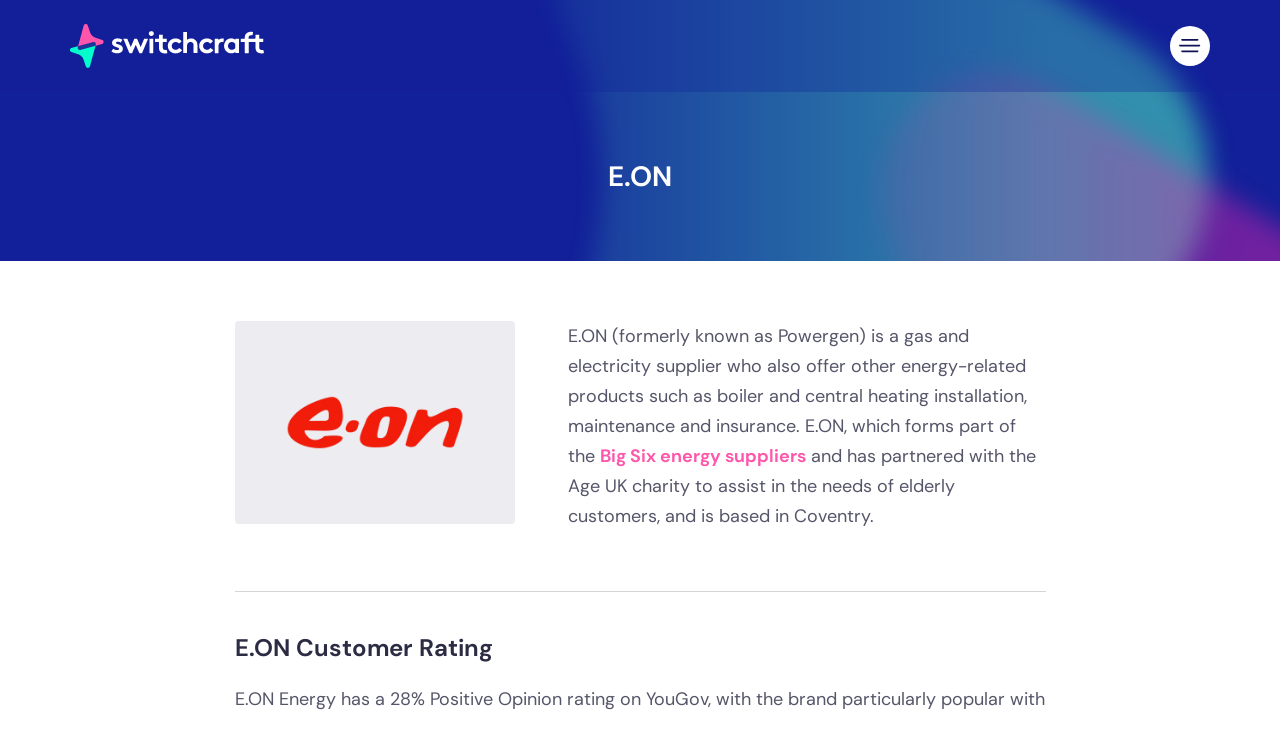

--- FILE ---
content_type: text/html; charset=UTF-8
request_url: https://www.switchcraft.co.uk/energy-suppliers/e-on/
body_size: 54731
content:

<!DOCTYPE html>
<html lang="en-GB">

<head>
    
	<!-- This site is optimized with the Yoast SEO Premium plugin v15.1.2 - https://yoast.com/wordpress/plugins/seo/ -->
	<title>E.ON | Energy Suppliers | Switchcraft</title>
	<meta name="description" content="Learn more about E.ON. Find out who E.ON are and what energy services they provide. Get key information, contact details and answers to your FAQs." />
	<meta name="robots" content="index, follow, max-snippet:-1, max-image-preview:large, max-video-preview:-1" />
	<link rel="canonical" href="https://www.switchcraft.co.uk/energy-suppliers/e-on/" />
	<meta property="og:locale" content="en_GB" />
	<meta property="og:type" content="article" />
	<meta property="og:title" content="E.ON | Energy Suppliers | Switchcraft" />
	<meta property="og:description" content="Learn more about E.ON. Find out who E.ON are and what energy services they provide. Get key information, contact details and answers to your FAQs." />
	<meta property="og:url" content="https://www.switchcraft.co.uk/energy-suppliers/e-on/" />
	<meta property="og:site_name" content="Switchcraft" />
	<meta property="article:publisher" content="https://www.facebook.com/switchcraft.uk/" />
	<meta property="article:modified_time" content="2023-11-07T10:54:49+00:00" />
	<meta property="og:image" content="https://www.switchcraft.co.uk/wp-content/uploads/2018/10/open-graph.jpg" />
	<meta property="og:image:width" content="2400" />
	<meta property="og:image:height" content="2400" />
	<meta name="twitter:card" content="summary_large_image" />
	<meta name="twitter:creator" content="@switchcraft_uk" />
	<meta name="twitter:site" content="@switchcraft_uk" />
	<!-- / Yoast SEO Premium plugin. -->


<link rel='dns-prefetch' href='//s.w.org' />
<link rel="alternate" type="application/rss+xml" title="Switchcraft &raquo; Feed" href="https://www.switchcraft.co.uk/feed/" />
<link rel="alternate" type="application/rss+xml" title="Switchcraft &raquo; Comments Feed" href="https://www.switchcraft.co.uk/comments/feed/" />
<link rel="https://api.w.org/" href="https://www.switchcraft.co.uk/wp-json/" /><link rel="alternate" type="application/json" href="https://www.switchcraft.co.uk/wp-json/wp/v2/pages/1793" /><link rel="EditURI" type="application/rsd+xml" title="RSD" href="https://www.switchcraft.co.uk/xmlrpc.php?rsd" />
<link rel="wlwmanifest" type="application/wlwmanifest+xml" href="https://www.switchcraft.co.uk/wp-includes/wlwmanifest.xml" /> 
<meta name="generator" content="WordPress 5.5.17" />
<link rel='shortlink' href='https://www.switchcraft.co.uk/?p=1793' />
<link rel="alternate" type="application/json+oembed" href="https://www.switchcraft.co.uk/wp-json/oembed/1.0/embed?url=https%3A%2F%2Fwww.switchcraft.co.uk%2Fenergy-suppliers%2Fe-on%2F" />
<link rel="alternate" type="text/xml+oembed" href="https://www.switchcraft.co.uk/wp-json/oembed/1.0/embed?url=https%3A%2F%2Fwww.switchcraft.co.uk%2Fenergy-suppliers%2Fe-on%2F&#038;format=xml" />


<!-- This site is optimized with the Schema plugin v1.7.9.4 - https://schema.press -->
<script type="application/ld+json">{"@context":"https:\/\/schema.org\/","@type":"Article","mainEntityOfPage":{"@type":"WebPage","@id":"https:\/\/www.switchcraft.co.uk\/energy-suppliers\/e-on\/"},"url":"https:\/\/www.switchcraft.co.uk\/energy-suppliers\/e-on\/","headline":"E.ON","datePublished":"2019-09-19T10:30:28+00:00","dateModified":"2023-11-07T10:54:49+00:00","publisher":{"@type":"Organization","@id":"https:\/\/www.switchcraft.co.uk\/#organization","name":"Switchcraft","logo":{"@type":"ImageObject","url":"https:\/\/www.switchcraft.co.uk\/wp-content\/uploads\/2018\/03\/Full-colour-mark@2x-500x500.png","width":600,"height":60}},"description":"E.ON Customer Rating E.ON Energy has a 28% Positive Opinion rating on YouGov, with the brand particularly popular with Millennials, Generation X and Baby Boomers. On Trustpilot E.ON Energy is rated 3.6 out of 5 stars.","author":{"@type":"Person","name":"Ade Bankole","url":"https:\/\/www.switchcraft.co.uk\/author\/ade-bankoleswitchcraft-co-uk\/","image":{"@type":"ImageObject","url":"https:\/\/secure.gravatar.com\/avatar\/021df209f511ea5d4cea85a9b4f5ecc2?s=96&d=mm&r=g","height":96,"width":96}}}</script>



<!-- This site is optimized with the Schema plugin v1.7.9.4 - https://schema.press -->
<script type="application/ld+json">{
    "@context": "http://schema.org",
    "@type": "BreadcrumbList",
    "itemListElement": [
        {
            "@type": "ListItem",
            "position": 1,
            "item": {
                "@id": "https://www.switchcraft.co.uk",
                "name": "Home"
            }
        },
        {
            "@type": "ListItem",
            "position": 2,
            "item": {
                "@id": "https://www.switchcraft.co.uk/energy-suppliers/",
                "name": "Energy Suppliers"
            }
        },
        {
            "@type": "ListItem",
            "position": 3,
            "item": {
                "@id": "https://www.switchcraft.co.uk/energy-suppliers/e-on/",
                "name": "E.ON"
            }
        }
    ]
}</script>

<noscript><style id="rocket-lazyload-nojs-css">.rll-youtube-player, [data-lazy-src]{display:none !important;}</style></noscript>    <meta charset="UTF-8" />
    <meta name="viewport" content="initial-scale=1.0, width=device-width">
    <style>a,abbr,acronym,address,applet,article,aside,audio,b,big,blockquote,canvas,caption,center,cite,code,dd,del,details,dfn,div,dl,dt,em,embed,figcaption,figure,footer,form,h1,h2,h3,h4,h5,h6,header,hgroup,html,i,iframe,ins,kbd,label,li,menu,nav,object,ol,output,p,pre,q,ruby,s,samp,section,small,span,strike,strong,summary,table,tbody,td,tfoot,th,thead,time,tr,tt,u,ul,var,video{font:inherit;padding:0;border:0;margin:0;vertical-align:baseline}body,fieldset{vertical-align:baseline}body{font-size:1rem;font-weight:400;line-height:1.5;text-align:left}fieldset{font:inherit}body,img,legend,mark,sub,sup{font:inherit;border:0;margin:0}body,img,sub,sup{padding:0}legend,mark{vertical-align:baseline}ol,ul{list-style:none}blockquote,q{quotes:none}blockquote:after,blockquote:before,q:after,q:before{content:none}table{border-spacing:0;border-collapse:collapse}article,aside,details,figcaption,figure,footer,header,hgroup,main,menu,nav,section{display:block}.clear{clear:both}.screen-reader-text{clip:rect(1px,1px,1px,1px);position:absolute!important}*,::after,::before{box-sizing:border-box}html{font-family:sans-serif;line-height:1.15;-webkit-text-size-adjust:100%;-webkit-tap-highlight-color:transparent}[tabindex="-1"]:focus:not(:focus-visible){outline:0!important}address,hr{margin-bottom:1rem}hr{box-sizing:content-box;height:0;overflow:visible;margin-top:1rem;border:0;border-top:1px solid rgba(0,0,0,.1)}dl,h1,h2,h3,h4,h5,h6,ol,p,ul{margin-top:0}dl,ol,p,ul{margin-bottom:1rem}abbr[data-original-title],abbr[title]{-webkit-text-decoration:underline dotted;text-decoration:underline dotted;cursor:help;border-bottom:0;-webkit-text-decoration-skip-ink:none;text-decoration-skip-ink:none}address{font-style:normal;line-height:inherit}ol ol,ol ul,ul ol,ul ul{margin-bottom:0}dt{font-weight:700}dd{margin-bottom:.5rem;margin-left:0}blockquote,figure{margin:0 0 1rem}b,strong{font-weight:bolder}sub,sup{position:relative;font-size:75%;line-height:0;vertical-align:baseline}sub{bottom:-.25em}sup{top:-.5em}a,a:hover{text-decoration:none}a{background-color:transparent;color:#115}a:hover{color:#040415}a:not([href]):not([class]),a:not([href]):not([class]):hover{color:inherit;text-decoration:none}code,kbd,pre,samp{font-family:SFMono-Regular,Menlo,Monaco,Consolas,"Liberation Mono","Courier New",monospace;font-size:1em}pre{margin-top:0;margin-bottom:1rem;overflow:auto;-ms-overflow-style:scrollbar}img,svg{vertical-align:middle}img{border-style:none}svg{overflow:hidden}caption{padding-top:.75rem;padding-bottom:.75rem;color:#6c757d;text-align:left;caption-side:bottom}th{text-align:inherit;text-align:-webkit-match-parent}label{display:inline-block;margin-bottom:.5rem}button{border-radius:0}button:focus:not(:focus-visible){outline:0}button,input,optgroup,select,textarea{margin:0;font-family:inherit;font-size:inherit;line-height:inherit}button,input{overflow:visible}button,select{text-transform:none}[role=button]{cursor:pointer}select{word-wrap:normal}[type=button],[type=reset],[type=submit],button{-webkit-appearance:button}.btn:not(:disabled):not(.disabled),[type=button]:not(:disabled),[type=reset]:not(:disabled),[type=submit]:not(:disabled),button:not(:disabled){cursor:pointer}[type=button]::-moz-focus-inner,[type=reset]::-moz-focus-inner,[type=submit]::-moz-focus-inner,button::-moz-focus-inner{padding:0;border-style:none}input[type=checkbox],input[type=radio]{box-sizing:border-box;padding:0}textarea{overflow:auto;resize:vertical}fieldset{min-width:0;padding:0;margin:0;border:0}legend{display:block;width:100%;max-width:100%;padding:0;margin-bottom:.5rem;font-size:1.5rem;line-height:inherit;color:inherit;white-space:normal}progress{vertical-align:baseline}[type=number]::-webkit-inner-spin-button,[type=number]::-webkit-outer-spin-button{height:auto}[type=search]{outline-offset:-2px;-webkit-appearance:none}[type=search]::-webkit-search-decoration{-webkit-appearance:none}::-webkit-file-upload-button{font:inherit;-webkit-appearance:button}output{display:inline-block}summary{display:list-item;cursor:pointer}template{display:none}[hidden]{display:none!important}.h1,.h2,.h3,.h4,.h5,.h6,h1,h2,h3,h4,h5,h6{margin-bottom:.5rem;font-weight:500;line-height:1.2}.h1,h1{font-size:2.5rem}.h2,h2{font-size:2rem}.h3,h3{font-size:1.75rem}.h4,h4{font-size:1.5rem}.h5,h5{font-size:1.25rem}.h6,h6{font-size:1rem}.display-1,.lead{font-size:1.25rem;font-weight:300}.display-1{font-size:6rem;line-height:1.2}.display-2,.display-3,.display-4{font-size:5.5rem;font-weight:300;line-height:1.2}.display-3,.display-4{font-size:4.5rem}.display-4{font-size:3.5rem}.small,small{font-size:.875em;font-weight:400}.mark,mark{padding:.2em;background-color:#fcf8e3}.list-inline,.list-unstyled{padding-left:0;list-style:none}.list-inline-item{display:inline-block}.list-inline-item:not(:last-child){margin-right:.5rem}.initialism{font-size:90%;text-transform:uppercase}.blockquote{margin-bottom:1rem;font-size:1.25rem}.blockquote-footer{display:block;font-size:.875em;color:#6c757d}.blockquote-footer::before{content:"\2014\00A0"}.btn{display:inline-block;font-weight:400;color:#115;text-align:center;vertical-align:middle;-webkit-user-select:none;-moz-user-select:none;user-select:none;background-color:transparent;border:2px solid transparent;padding:.625rem 1.875rem;font-size:1rem;line-height:1.5;border-radius:.15rem;transition:color .15s ease-in-out,background-color .15s ease-in-out,border-color .15s ease-in-out,box-shadow .15s ease-in-out}@media (prefers-reduced-motion:reduce){.btn{transition:none}}.btn:hover{color:#115;text-decoration:none}.btn.focus,.btn:focus{outline:0;box-shadow:0 0 0 .2rem rgba(17,17,85,.25)}.btn.disabled,.btn:disabled{opacity:.65}a.btn.disabled,fieldset:disabled a.btn{pointer-events:none}.btn-primary{color:#fff;background-color:#115;border-color:#115}.btn-primary:hover{color:#fff;background-color:#0b0b35;border-color:#09092b}.btn-primary.focus,.btn-primary:focus{color:#fff;background-color:#0b0b35;border-color:#09092b;box-shadow:0 0 0 .2rem rgba(53,53,111,.5)}.btn-primary.disabled,.btn-primary:disabled{color:#fff;background-color:#115;border-color:#115}.btn-primary:not(:disabled):not(.disabled).active,.btn-primary:not(:disabled):not(.disabled):active,.show>.btn-primary.dropdown-toggle{color:#fff;background-color:#09092b;border-color:#060620}.btn-primary:not(:disabled):not(.disabled).active:focus,.btn-primary:not(:disabled):not(.disabled):active:focus,.show>.btn-primary.dropdown-toggle:focus{box-shadow:0 0 0 .2rem rgba(53,53,111,.5)}.btn-secondary{color:#fff;background-color:#f5a;border-color:#f5a}.btn-secondary:hover{color:#fff;background-color:#ff2f97;border-color:#ff2291}.btn-secondary.focus,.btn-secondary:focus{color:#fff;background-color:#ff2f97;border-color:#ff2291;box-shadow:0 0 0 .2rem rgba(255,111,183,.5)}.btn-secondary.disabled,.btn-secondary:disabled{color:#fff;background-color:#f5a;border-color:#f5a}.btn-secondary:not(:disabled):not(.disabled).active,.btn-secondary:not(:disabled):not(.disabled):active,.show>.btn-secondary.dropdown-toggle{color:#fff;background-color:#ff2291;border-color:#ff158a}.btn-secondary:not(:disabled):not(.disabled).active:focus,.btn-secondary:not(:disabled):not(.disabled):active:focus,.show>.btn-secondary.dropdown-toggle:focus{box-shadow:0 0 0 .2rem rgba(255,111,183,.5)}.btn-success{color:#212529;background-color:#0fc;border-color:#0fc}.btn-success:hover{color:#fff;background-color:#00d9ad;border-color:#00cca3}.btn-success.focus,.btn-success:focus{color:#fff;background-color:#00d9ad;border-color:#00cca3;box-shadow:0 0 0 .2rem rgba(5,222,180,.5)}.btn-success.disabled,.btn-success:disabled{color:#212529;background-color:#0fc;border-color:#0fc}.btn-success:not(:disabled):not(.disabled).active,.btn-success:not(:disabled):not(.disabled):active,.show>.btn-success.dropdown-toggle{color:#fff;background-color:#00cca3;border-color:#00bf99}.btn-success:not(:disabled):not(.disabled).active:focus,.btn-success:not(:disabled):not(.disabled):active:focus,.show>.btn-success.dropdown-toggle:focus{box-shadow:0 0 0 .2rem rgba(5,222,180,.5)}.btn-info{color:#fff;background-color:#17a2b8;border-color:#17a2b8}.btn-info:hover{color:#fff;background-color:#138496;border-color:#117a8b}.btn-info.focus,.btn-info:focus{color:#fff;background-color:#138496;border-color:#117a8b;box-shadow:0 0 0 .2rem rgba(58,176,195,.5)}.btn-info.disabled,.btn-info:disabled{color:#fff;background-color:#17a2b8;border-color:#17a2b8}.btn-info:not(:disabled):not(.disabled).active,.btn-info:not(:disabled):not(.disabled):active,.show>.btn-info.dropdown-toggle{color:#fff;background-color:#117a8b;border-color:#10707f}.btn-info:not(:disabled):not(.disabled).active:focus,.btn-info:not(:disabled):not(.disabled):active:focus,.show>.btn-info.dropdown-toggle:focus{box-shadow:0 0 0 .2rem rgba(58,176,195,.5)}.btn-warning{color:#212529;background-color:#ffc107;border-color:#ffc107}.btn-warning:hover{color:#212529;background-color:#e0a800;border-color:#d39e00}.btn-warning.focus,.btn-warning:focus{color:#212529;background-color:#e0a800;border-color:#d39e00;box-shadow:0 0 0 .2rem rgba(222,170,12,.5)}.btn-warning.disabled,.btn-warning:disabled{color:#212529;background-color:#ffc107;border-color:#ffc107}.btn-warning:not(:disabled):not(.disabled).active,.btn-warning:not(:disabled):not(.disabled):active,.show>.btn-warning.dropdown-toggle{color:#212529;background-color:#d39e00;border-color:#c69500}.btn-warning:not(:disabled):not(.disabled).active:focus,.btn-warning:not(:disabled):not(.disabled):active:focus,.show>.btn-warning.dropdown-toggle:focus{box-shadow:0 0 0 .2rem rgba(222,170,12,.5)}.btn-danger{color:#fff;background-color:#dc3545;border-color:#dc3545}.btn-danger:hover{color:#fff;background-color:#c82333;border-color:#bd2130}.btn-danger.focus,.btn-danger:focus{color:#fff;background-color:#c82333;border-color:#bd2130;box-shadow:0 0 0 .2rem rgba(225,83,97,.5)}.btn-danger.disabled,.btn-danger:disabled{color:#fff;background-color:#dc3545;border-color:#dc3545}.btn-danger:not(:disabled):not(.disabled).active,.btn-danger:not(:disabled):not(.disabled):active,.show>.btn-danger.dropdown-toggle{color:#fff;background-color:#bd2130;border-color:#b21f2d}.btn-danger:not(:disabled):not(.disabled).active:focus,.btn-danger:not(:disabled):not(.disabled):active:focus,.show>.btn-danger.dropdown-toggle:focus{box-shadow:0 0 0 .2rem rgba(225,83,97,.5)}.btn-light{color:#212529;background-color:#f8f9fa;border-color:#f8f9fa}.btn-light:hover{color:#212529;background-color:#e2e6ea;border-color:#dae0e5}.btn-light.focus,.btn-light:focus{color:#212529;background-color:#e2e6ea;border-color:#dae0e5;box-shadow:0 0 0 .2rem rgba(216,217,219,.5)}.btn-light.disabled,.btn-light:disabled{color:#212529;background-color:#f8f9fa;border-color:#f8f9fa}.btn-light:not(:disabled):not(.disabled).active,.btn-light:not(:disabled):not(.disabled):active,.show>.btn-light.dropdown-toggle{color:#212529;background-color:#dae0e5;border-color:#d3d9df}.btn-light:not(:disabled):not(.disabled).active:focus,.btn-light:not(:disabled):not(.disabled):active:focus,.show>.btn-light.dropdown-toggle:focus{box-shadow:0 0 0 .2rem rgba(216,217,219,.5)}.btn-dark{color:#fff;background-color:#343a40;border-color:#343a40}.btn-dark:hover{color:#fff;background-color:#23272b;border-color:#1d2124}.btn-dark.focus,.btn-dark:focus{color:#fff;background-color:#23272b;border-color:#1d2124;box-shadow:0 0 0 .2rem rgba(82,88,93,.5)}.btn-dark.disabled,.btn-dark:disabled{color:#fff;background-color:#343a40;border-color:#343a40}.btn-dark:not(:disabled):not(.disabled).active,.btn-dark:not(:disabled):not(.disabled):active,.show>.btn-dark.dropdown-toggle{color:#fff;background-color:#1d2124;border-color:#171a1d}.btn-dark:not(:disabled):not(.disabled).active:focus,.btn-dark:not(:disabled):not(.disabled):active:focus,.show>.btn-dark.dropdown-toggle:focus{box-shadow:0 0 0 .2rem rgba(82,88,93,.5)}.btn-outline-primary{color:#115;border-color:#115}.btn-outline-primary:hover{color:#fff;background-color:#115;border-color:#115}.btn-outline-primary.focus,.btn-outline-primary:focus{box-shadow:0 0 0 .2rem rgba(17,17,85,.5)}.btn-outline-primary.disabled,.btn-outline-primary:disabled{color:#115;background-color:transparent}.btn-outline-primary:not(:disabled):not(.disabled).active,.btn-outline-primary:not(:disabled):not(.disabled):active,.show>.btn-outline-primary.dropdown-toggle{color:#fff;background-color:#115;border-color:#115}.btn-outline-primary:not(:disabled):not(.disabled).active:focus,.btn-outline-primary:not(:disabled):not(.disabled):active:focus,.show>.btn-outline-primary.dropdown-toggle:focus{box-shadow:0 0 0 .2rem rgba(17,17,85,.5)}.btn-outline-secondary{color:#f5a;border-color:#f5a}.btn-outline-secondary:hover{color:#fff;background-color:#f5a;border-color:#f5a}.btn-outline-secondary.focus,.btn-outline-secondary:focus{box-shadow:0 0 0 .2rem rgba(255,85,170,.5)}.btn-outline-secondary.disabled,.btn-outline-secondary:disabled{color:#f5a;background-color:transparent}.btn-outline-secondary:not(:disabled):not(.disabled).active,.btn-outline-secondary:not(:disabled):not(.disabled):active,.show>.btn-outline-secondary.dropdown-toggle{color:#fff;background-color:#f5a;border-color:#f5a}.btn-outline-secondary:not(:disabled):not(.disabled).active:focus,.btn-outline-secondary:not(:disabled):not(.disabled):active:focus,.show>.btn-outline-secondary.dropdown-toggle:focus{box-shadow:0 0 0 .2rem rgba(255,85,170,.5)}.btn-outline-success{color:#0fc;border-color:#0fc}.btn-outline-success:hover{color:#212529;background-color:#0fc;border-color:#0fc}.btn-outline-success.focus,.btn-outline-success:focus{box-shadow:0 0 0 .2rem rgba(0,255,204,.5)}.btn-outline-success.disabled,.btn-outline-success:disabled{color:#0fc;background-color:transparent}.btn-outline-success:not(:disabled):not(.disabled).active,.btn-outline-success:not(:disabled):not(.disabled):active,.show>.btn-outline-success.dropdown-toggle{color:#212529;background-color:#0fc;border-color:#0fc}.btn-outline-success:not(:disabled):not(.disabled).active:focus,.btn-outline-success:not(:disabled):not(.disabled):active:focus,.show>.btn-outline-success.dropdown-toggle:focus{box-shadow:0 0 0 .2rem rgba(0,255,204,.5)}.btn-outline-info{color:#17a2b8;border-color:#17a2b8}.btn-outline-info:hover{color:#fff;background-color:#17a2b8;border-color:#17a2b8}.btn-outline-info.focus,.btn-outline-info:focus{box-shadow:0 0 0 .2rem rgba(23,162,184,.5)}.btn-outline-info.disabled,.btn-outline-info:disabled{color:#17a2b8;background-color:transparent}.btn-outline-info:not(:disabled):not(.disabled).active,.btn-outline-info:not(:disabled):not(.disabled):active,.show>.btn-outline-info.dropdown-toggle{color:#fff;background-color:#17a2b8;border-color:#17a2b8}.btn-outline-info:not(:disabled):not(.disabled).active:focus,.btn-outline-info:not(:disabled):not(.disabled):active:focus,.show>.btn-outline-info.dropdown-toggle:focus{box-shadow:0 0 0 .2rem rgba(23,162,184,.5)}.btn-outline-warning{color:#ffc107;border-color:#ffc107}.btn-outline-warning:hover{color:#212529;background-color:#ffc107;border-color:#ffc107}.btn-outline-warning.focus,.btn-outline-warning:focus{box-shadow:0 0 0 .2rem rgba(255,193,7,.5)}.btn-outline-warning.disabled,.btn-outline-warning:disabled{color:#ffc107;background-color:transparent}.btn-outline-warning:not(:disabled):not(.disabled).active,.btn-outline-warning:not(:disabled):not(.disabled):active,.show>.btn-outline-warning.dropdown-toggle{color:#212529;background-color:#ffc107;border-color:#ffc107}.btn-outline-warning:not(:disabled):not(.disabled).active:focus,.btn-outline-warning:not(:disabled):not(.disabled):active:focus,.show>.btn-outline-warning.dropdown-toggle:focus{box-shadow:0 0 0 .2rem rgba(255,193,7,.5)}.btn-outline-danger{color:#dc3545;border-color:#dc3545}.btn-outline-danger:hover{color:#fff;background-color:#dc3545;border-color:#dc3545}.btn-outline-danger.focus,.btn-outline-danger:focus{box-shadow:0 0 0 .2rem rgba(220,53,69,.5)}.btn-outline-danger.disabled,.btn-outline-danger:disabled{color:#dc3545;background-color:transparent}.btn-outline-danger:not(:disabled):not(.disabled).active,.btn-outline-danger:not(:disabled):not(.disabled):active,.show>.btn-outline-danger.dropdown-toggle{color:#fff;background-color:#dc3545;border-color:#dc3545}.btn-outline-danger:not(:disabled):not(.disabled).active:focus,.btn-outline-danger:not(:disabled):not(.disabled):active:focus,.show>.btn-outline-danger.dropdown-toggle:focus{box-shadow:0 0 0 .2rem rgba(220,53,69,.5)}.btn-outline-light{color:#f8f9fa;border-color:#f8f9fa}.btn-outline-light:hover{color:#212529;background-color:#f8f9fa;border-color:#f8f9fa}.btn-outline-light.focus,.btn-outline-light:focus{box-shadow:0 0 0 .2rem rgba(248,249,250,.5)}.btn-outline-light.disabled,.btn-outline-light:disabled{color:#f8f9fa;background-color:transparent}.btn-outline-light:not(:disabled):not(.disabled).active,.btn-outline-light:not(:disabled):not(.disabled):active,.show>.btn-outline-light.dropdown-toggle{color:#212529;background-color:#f8f9fa;border-color:#f8f9fa}.btn-outline-light:not(:disabled):not(.disabled).active:focus,.btn-outline-light:not(:disabled):not(.disabled):active:focus,.show>.btn-outline-light.dropdown-toggle:focus{box-shadow:0 0 0 .2rem rgba(248,249,250,.5)}.btn-outline-dark{color:#343a40;border-color:#343a40}.btn-outline-dark:hover{color:#fff;background-color:#343a40;border-color:#343a40}.btn-outline-dark.focus,.btn-outline-dark:focus{box-shadow:0 0 0 .2rem rgba(52,58,64,.5)}.btn-outline-dark.disabled,.btn-outline-dark:disabled{color:#343a40;background-color:transparent}.btn-outline-dark:not(:disabled):not(.disabled).active,.btn-outline-dark:not(:disabled):not(.disabled):active,.show>.btn-outline-dark.dropdown-toggle{color:#fff;background-color:#343a40;border-color:#343a40}.btn-outline-dark:not(:disabled):not(.disabled).active:focus,.btn-outline-dark:not(:disabled):not(.disabled):active:focus,.show>.btn-outline-dark.dropdown-toggle:focus{box-shadow:0 0 0 .2rem rgba(52,58,64,.5)}.btn-link{font-weight:400;color:#115;text-decoration:none}.btn-link:hover{color:#040415;text-decoration:none}.btn-link.focus,.btn-link:focus{text-decoration:none}.btn-link.disabled,.btn-link:disabled{color:#6c757d;pointer-events:none}.btn-lg,.btn-sm{padding:.8rem 3rem;font-size:1.25rem;line-height:1.5;border-radius:.6rem}.btn-sm{padding:.25rem .5rem;font-size:.875rem;border-radius:.2rem}.btn-block{display:block;width:100%}.btn-block+.btn-block{margin-top:.5rem}input[type=button].btn-block,input[type=reset].btn-block,input[type=submit].btn-block{width:100%}body,html{font-family:"DM Sans",-apple-system,BlinkMacSystemFont,"Segoe UI",Roboto,"Helvetica Neue",Arial,sans-serif,"Apple Color Emoji","Segoe UI Emoji","Segoe UI Symbol";background-color:#fff;-webkit-font-smoothing:antialiased;color:#115;overflow-x:hidden;position:relative}p{line-height:1.8rem}picture>img{max-width:100%}.c-btn{font-weight:700;text-transform:uppercase;font-size:.75rem;transition:all .2s ease-in-out;text-decoration:none;letter-spacing:1.3px;display:inline-block;text-align:center;border-radius:2rem;padding:16px 30px}.c-btn:active,.c-btn:focus,.c-btn:hover{outline:0;text-decoration:none}.c-btn:disabled{cursor:default}.c-btn--primary{color:#fff;letter-spacing:1.6px;background-color:#f5a;background-image:linear-gradient(291deg,#ff43a5,#e530a6);padding:17.5px 30px}.c-btn--primary:hover{color:#fff}.c-btn--outline-light{border:solid 1px rgba(255,255,255,.7)}.c-btn--outline-light,.c-btn--outline-light:hover{color:#fff;background:0 0}.c-btn--outline-dark{border:solid 1px #115;background:0 0;color:#115}.c-btn--outline-dark-alt:hover,.c-btn--outline-dark:hover{color:#fff;background:#115}.c-btn--outline-dark-alt{border:solid 1px rgba(17,17,85,.5);background:0 0;color:#115;padding-left:45px;padding-right:44px}.c-text-m,.c-text-s{font-size:14px;line-height:24px}.c-text-m{font-weight:300;line-height:1.57}@media (min-width:768px){.c-text-m{font-size:16px;line-height:1.63}}.c-text-s-alt{font-weight:300;font-size:12px;line-height:20px}.c-simple-summary__text p,.c-text-m-alt{font-size:1rem;line-height:1.5rem;color:rgba(43,43,68,.8)}@media (min-width:768px){.c-simple-summary__text p,.c-text-m-alt{font-size:1.125rem;line-height:1.75rem}}.c-text--bold{font-weight:700}.c-landing-page-header{background:#122099;position:relative;padding:71px 20px 23px;display:flex;align-items:center;justify-content:center;flex-direction:column;min-height:100vh}@media (min-width:768px){.c-landing-page-header{padding:110px 20px}}@media (min-height:804px){.c-landing-page-header{min-height:804px}}.c-landing-page-header::before{content:"";position:absolute;top:0;left:0;right:0;bottom:0;background-repeat:no-repeat;background-size:contain;background-position:bottom;background-image:url(/wp-content/themes/switchcraft/images/swc-header-logo-landing-mobile.svg)}@media (min-width:768px){.c-landing-page-header::before{background-size:cover;background-position:right;background-image:url(/wp-content/themes/switchcraft/images/swc-header-logo-landing.svg)}}.c-landing-page-header__inner{z-index:1;position:relative}.c-landing-page-header__title{color:#fff;font-weight:700;font-size:2.25rem;line-height:2.5rem;margin:0 0 33px;text-align:center}@media (min-width:992px){.c-landing-page-header__title{font-size:3.5rem;line-height:4rem;margin-bottom:57px}}.c-landing-page-header__feefo{display:none}@media (min-width:992px){.c-landing-page-header__feefo{margin:30px 0 0;display:block}}.c-feefo-short-summary{display:flex;align-items:center;justify-content:center;margin-top:14px}.c-feefo-short-summary__rating{color:#fff;font-size:1.25rem;line-height:1.6875rem;font-weight:700}.c-feefo-short-summary__rating--out-of{opacity:.5;font-weight:400}.c-feefo-short-summary .c-rating-summary__stars{margin-left:15px}.c-feefo-short-summary .c-rating-summary__star{font-size:1.35rem}.c-feefo-short-summary__image{width:93px;margin-left:24px}.c-header{background:#122099;position:absolute;width:100%;height:60px}@media (min-width:768px){.c-header{padding-top:0;height:68px}}.c-nav{display:flex;width:100%;justify-content:space-between;align-items:center;padding:10px;position:absolute;background-color:rgba(18,32,153,.3);top:0;z-index:4;transition:background .2s ease-in-out}@media (min-width:576px){.c-nav{padding:10px 30px}}@media (min-width:768px){.c-nav{padding:24px 70px}}@media (min-width:1300px){.c-nav{top:0;flex-wrap:wrap;align-items:flex-start}}.c-nav.toggled-on{z-index:6;background-color:#122099}.c-nav.toggled-on .c-nav__overlay{display:block}.c-nav__overlay{display:none;position:fixed;top:0;left:0;bottom:0;right:0}.c-nav__brand{width:151px;height:35px;background-image:url(/wp-content/themes/switchcraft/images/logo-white.svg);background-position:0 0;background-repeat:no-repeat;background-size:100%;display:block;z-index:70;position:relative}@media (min-width:768px){.c-nav__brand{width:194px;height:44px}}.c-nav__menu{display:flex;align-items:center;position:relative;z-index:60}@media (min-width:1300px){.c-nav__menu{margin-top:2px}}.c-nav__toggle-menu{height:40px;width:40px;border:0;background:0 0;position:relative}@media (min-width:1300px){.c-nav__toggle-menu{display:none}}.c-nav__toggle-menu.toggled-on .c-nav__hamburger{transform:scale(0)}.c-nav__toggle-menu.toggled-on .c-nav__hamburger--close{transform:scale(1)}.c-nav__login-btn{display:none;padding:11px 36px}@media (min-width:1300px){.c-nav__login-btn{display:inline-block}}.c-nav__login-btn--mobile{display:block}@media (min-width:1300px){.c-nav__login-btn--mobile{display:none}}.c-nav__hamburger{background-image:url(/wp-content/themes/switchcraft/images/hamburger.svg);background-position:0 0;background-repeat:no-repeat;background-size:100%;height:40px;width:40px;transition:transform .2s ease-in;transform:scale(1);position:absolute;top:calc(50% - 20px);left:calc(50% - 20px)}.c-nav__hamburger--close{transform:scale(0);background-image:url(/wp-content/themes/switchcraft/images/hamburger-close.svg)}.c-nav__dropdown{flex:1}@media (max-width:1299px){.c-nav__dropdown{padding-top:66px;background:#115;position:absolute;top:0;left:0;z-index:60;width:100%;opacity:.98;transition:transform .3s ease-in-out;display:flex;flex-direction:column;align-items:center;height:100vh;transform:translateY(-100%)}.c-nav__dropdown.toggled-on{transform:translateY(0)}}.c-nav__dropdown-inner{display:flex;flex-direction:column;align-items:center;overflow-y:auto;width:100%;margin:5px 0 50px}@media (min-width:1300px){.c-nav__dropdown-inner{flex-direction:column;align-items:flex-start;position:relative;margin:0 0 0 77px}}.c-nav__dropdown-inner a{color:#fff;line-height:30px}@media (min-width:768px){.c-nav__dropdown-inner a{line-height:40px;font-weight:700;margin-bottom:10px}}@media (min-width:1300px){.c-nav__dropdown-inner a{font-size:14px;font-weight:400;line-height:1.29}.c-nav__dropdown-inner a:last-child{padding-bottom:46px}}.c-nav__dropdown-header-wrapper{display:none}@media (min-width:1300px){.c-nav__dropdown-header-wrapper{width:100%;display:flex;margin-top:3px}.c-nav__dropdown-header{color:#fff;cursor:pointer;text-transform:uppercase;padding-right:21px;margin:0 21px 0 0;font-size:12px;font-weight:700;letter-spacing:1.33px;opacity:1;position:relative;transition:color .2s;display:flex;align-items:center;line-height:38px;max-height:45px}.c-nav__dropdown-header.toggled-on{color:rgba(255,255,255,.5)}.c-nav__dropdown-header.toggled-on .c-nav__dropdown-header-icon{fill:rgba(255,255,255,.5);transform:rotate(-180deg)}}.c-nav__dropdown-header-icon{transition:transform .2s;width:20px;fill:#fff;margin-left:6px}.c-nav__dropdown-menu-item-header{color:rgba(255,255,255,.5);margin:25px 0 8px;font-weight:700;font-size:18px}@media (min-width:1300px){.c-nav__dropdown-menu-item-header{font-size:14px;line-height:2;margin-bottom:12px}}.c-nav__dropdown-menu-item{overflow:hidden;transition:max-height .3s ease-in-out;display:flex;flex-direction:column}@media (min-width:1300px){.c-nav__dropdown-menu-item{text-align:left;max-height:0}.c-nav__dropdown-menu-item.toggled-on{max-height:320px}}.c-nav__menu{margin-left:auto}.c-intro{background-color:#122099;padding-bottom:50px;position:relative;min-height:100vh;display:flex;align-items:center;justify-content:center;flex-direction:column}@media (min-width:992px){.c-intro{padding-bottom:0}}@media (min-height:804px){.c-intro{min-height:804px}}.c-intro::before{content:"";position:absolute;top:0;left:0;bottom:0;right:0;background-image:url(/wp-content/themes/switchcraft/images/swc-header-logo-energy-mobile.svg);background-size:contain;background-repeat:no-repeat;background-position:bottom}@media (min-width:768px){.c-intro::before{background-image:url(/wp-content/themes/switchcraft/images/swc-header-logo-energy.svg);background-size:cover;background-position:right}}.c-intro__inner{position:relative;display:flex;justify-content:center;padding:70px 14px 0 15px;margin:auto;flex-direction:column;flex-wrap:wrap;width:100%}@media (min-width:768px){.c-intro__inner{max-width:570px;padding:110px 0}}@media (min-width:992px){.c-intro__inner{padding:147px 0;flex-direction:row-reverse;justify-content:space-between;align-items:center;max-width:927px}}.c-intro__main-section{flex:1}@media (min-width:768px){.c-intro__main-section{padding-top:24px}}@media (min-width:992px){.c-intro__main-section{padding-top:0}}.c-intro__heading{flex:0 1 auto;color:#fff;font-size:2rem;font-weight:700;line-height:2.25rem;margin-top:0;text-align:center;z-index:1;position:relative;margin-bottom:15px}@media (min-width:992px){.c-intro__heading{font-size:3rem;line-height:3.5rem;margin-bottom:8px;text-align:left}}.c-intro__subheading{flex:1 1 auto;color:#fff;width:285px;padding-top:5px;line-height:1.5rem;margin:0 auto 26px;text-align:center;font-size:1rem;z-index:1;position:relative}@media (min-width:992px){.c-intro__subheading{text-align:left;font-size:1.125rem;line-height:1.75rem;width:380px;margin:15px 0 27px}}.c-intro__switch{text-align:center;position:relative;min-width:140px;min-height:140px;display:flex;justify-content:center;align-items:center;flex-direction:column}@media (min-width:992px){.c-intro__switch{width:380px;margin:0;align-items:center}}.c-intro__cta-btns{display:block;flex:0 1 auto;text-align:center;margin-top:16px;position:relative;order:5}@supports (display:block){.c-intro__cta-btns{display:none}}@media (min-width:768px){.c-intro__cta-btns{text-align:left;order:initial}}.c-intro__cta-btns::after{content:'';background-color:#fff;width:200%;height:400px;left:-50%;position:absolute;border-top-left-radius:60%;border-top-right-radius:60%;top:20px}@media (min-width:768px){.c-intro__cta-btns::after{display:none}}.c-intro__cta-btns .btn{position:relative;z-index:1;margin-top:4px;font-size:.84375rem;letter-spacing:1.5px;padding:14px 41px}@media (min-width:768px){.c-intro__cta-btns .btn{margin-top:0;min-width:184px}}@media (max-width:767.98px){.c-intro__cta-btns .btn-white-transparent{border:solid 1px #115!important;color:#115!important}}.c-product-landing-links{display:flex;align-items:center;justify-content:center;margin:auto;flex-direction:column}@media (min-width:992px){.c-product-landing-links{flex-wrap:wrap;flex-direction:row}}.c-product-landing-links__block{padding:21px 38px 25px 18px;cursor:pointer;width:340px;max-width:100%;background:#fff;border-radius:10px;display:block;border:1px solid rgba(17,17,85,.2);margin:0 0 20px}@media (min-width:992px){.c-product-landing-links__block{padding:32px 46px 30px 24px;margin:0 10.5px 20px}}.c-product-landing-links__title{font-size:1.5rem;line-height:2.25rem;font-weight:700;margin:0}@media (min-width:992px){.c-product-landing-links__title{font-size:2rem}}.c-product-landing-links__text{margin-top:3px;color:rgba(43,43,68,.6);font-size:1rem;line-height:1.5rem}@media (min-width:992px){.c-product-landing-links__text{margin-top:13px}}.c-product-landing-links__bottom{margin-top:11px;display:flex;justify-content:space-between;align-items:center}@media (min-width:992px){.c-product-landing-links__bottom{margin-top:58px}}.c-simple-summary{max-width:1278px;margin:auto;display:flex;justify-content:center;flex-direction:column;align-items:center}@media (min-width:768px){.c-simple-summary{flex-direction:row;flex-wrap:wrap;align-items:initial}}.c-simple-summary__block{border:1px solid rgba(17,17,85,.2);border-radius:10px;margin-bottom:20px;max-width:100%;width:100%;padding:20px}.c-simple-summary__block:last-of-type{margin-bottom:0}@media (min-width:768px){.c-simple-summary__block{padding:30px;width:382px;margin:0 10px 10px}}@media (min-width:1200px){.c-simple-summary__block{margin-bottom:0}}.c-simple-summary__img{width:67px}.c-simple-summary__title{margin:20px 0 0}.c-simple-summary__text p{margin:10px 0 0}.c-home-how{position:relative;padding:60px 20px}@media (min-width:768px){.c-home-how{padding:80px 0}}.c-home-how__title{margin-bottom:20px;text-align:left!important}@media (min-width:768px){.c-home-how__title{margin-bottom:60px;text-align:center!important}}.c-learn-more-about-auto-switching-button-wrapper{text-align:left;margin:10px 0 0}@media (min-width:768px){.c-learn-more-about-auto-switching-button-wrapper{margin-top:50px;text-align:center}}.c-learn-more-about-auto-switching__link{color:#2b2b44;font-size:1.125rem;line-height:1.5rem;text-decoration:underline;font-weight:700}.c-intro-checkmarks{margin-bottom:40px;display:none}@media (min-width:768px){.c-intro-checkmarks{display:block}}.c-intro-checkmarks__item{color:#fff;font-size:1.125rem;line-height:1.875rem;display:flex;align-items:center}.c-intro-checkmarks__icon{display:inline-block;width:19px;height:19px;margin-right:14px;background-image:url(/wp-content/themes/switchcraft/images/tick-energy.svg)}.c-intro-logos{display:none;background-color:rgba(18,32,153,.3);z-index:2;width:100%;position:absolute;bottom:0}@media (min-width:992px){.c-intro-logos{display:block}}.c-intro-logos__inner{max-width:927px;margin:auto;width:100%;height:92px;display:flex;justify-content:space-between;align-items:center;flex-wrap:wrap}.c-intro-logos__text{font-size:1rem;line-height:1.75;color:#fff}.c-intro-logos__logo{max-height:41px;max-width:170px}.c-intro-logos__logo:nth-child(2){width:170px;height:13.9px}.c-intro-logos__logo:nth-child(3){width:75.8px;height:24px}.c-intro-logos__logo:nth-child(4){width:64px;height:34px}.c-intro-logos__logo:nth-child(5){width:80px;height:41px}.c-intro-logos__logo:last-child{width:170px;height:26.7px}.c-rating-summary{display:flex;align-items:center;justify-content:flex-start;margin-bottom:20px}@media (min-width:768px){.c-rating-summary{justify-content:center;margin-bottom:31px}}.c-rating-summary__stars{display:flex;align-items:center;order:-1}@media (min-width:768px){.c-rating-summary__stars{order:0;font-size:1.15rem;margin:0 0 0 14px}}.c-rating-summary__star{margin:0 2px;width:27px;height:27px;background-image:url(/wp-content/themes/switchcraft/images/icon-star.svg);background-size:contain;background-position:center;background-repeat:no-repeat}@media (min-width:768px){.c-rating-summary__star{width:33px;height:33px}}.c-rating-summary__star--half{background-image:url(/wp-content/themes/switchcraft/images/icon-half-star.svg)}.c-rating-summary__star--empty{display:none}.c-rating-summary__logo{margin:0 0 0 23px;width:92px}@media (min-width:768px){.c-rating-summary__logo{margin-left:20px;width:114px}}.c-cta-btns{width:260px;max-width:100%;margin:0 auto;position:relative;z-index:1}@media (min-width:768px){.c-cta-btns{width:100%;display:flex}}.c-cta-btns__btn{width:185px;margin-right:12px}@media (max-width:767.98px){.c-cta-btns__btn{margin:0 auto}}.c-cta-btns__btn--primary{margin-bottom:18px}@media (min-width:768px){.c-cta-btns__btn--primary{margin-bottom:0}}.c-intro-short-sign-up{z-index:3;position:relative;display:block;max-width:380px;width:100%;min-height:287.5px}@media (min-width:768px){.c-intro-short-sign-up{max-width:100%;min-height:369px}}@media (min-width:992px){.c-intro-short-sign-up{min-height:383px}}.c-product-landing-links-section{padding:60px 20px}@media (min-width:768px){.c-product-landing-links-section{padding:160px 20px}}.c-landing-partner-with-us{background-color:#f7f8ff;padding:40px 20px}@media (min-width:768px){.c-landing-partner-with-us{padding:100px 20px}}.c-landing-partner-with-us__inner{max-width:1000px;margin:auto}@media (min-width:768px){.c-landing-partner-with-us__inner,.c-landing-partner-with-us__main{display:flex;align-items:center}}.c-landing-partner-with-us__img{background:url(/wp-content/themes/switchcraft/images/landing-partnership.svg) no-repeat center center;width:117px;height:82px;margin:0 0 20px}@media (min-width:768px){.c-landing-partner-with-us__img{margin:0 40px;width:200px;min-width:200px;height:140px}}.c-landing-partner-with-us__title{margin:0;text-align:left}.c-landing-partner-with-us__text{margin:20px 0 0}.c-landing-partner-with-us__link{font-weight:700;margin-top:20px;width:100%;display:block}.c-landing-partner-with-us__link,.c-landing-partner-with-us__link:hover{color:#2b2b44;text-decoration:underline}@media (min-width:992px){.mobile-only{display:none}}.mobile-hide{display:none}@media (min-width:768px){.mobile-hide{display:block}.mobile-show{display:none}}.tablet-only{display:none}@media (min-width:768px){.tablet-only{display:block}}@media (min-width:992px){.tablet-down,.tablet-only{display:none}}@media (max-width:991.98px){.desktop-only{display:none}}</style>
    <link rel="apple-touch-icon" sizes="180x180" href="https://www.switchcraft.co.uk/wp-content/themes/switchcraft/images/favicons/apple-touch-icon.png">
    <link rel="icon" type="image/png" sizes="32x32" href="https://www.switchcraft.co.uk/wp-content/themes/switchcraft/images/favicons/favicon-32x32.png">
    <link rel="icon" type="image/png" sizes="16x16" href="https://www.switchcraft.co.uk/wp-content/themes/switchcraft/images/favicons/favicon-16x16.png">
    <link rel="manifest" href="https://www.switchcraft.co.uk/wp-content/themes/switchcraft/images/favicons/site.webmanifest">
    <link rel="mask-icon" href="https://www.switchcraft.co.uk/wp-content/themes/switchcraft/images/favicons/safari-pinned-tab.svg" color="#5bbad5">
    <meta name="msapplication-TileColor" content="#2b5797">
    <meta name="theme-color" content="#ffffff">
    <meta name="google-site-verification" content="-HCXoEsWrc2P6MTG48M1KcUKNTPJZ9jb06PEM9Bh03k" />

    <style>
      /* Inlined fonts */
      @font-face {
        font-family: 'DM Sans';
        font-style: normal;
        font-weight: 400;
        font-display: swap;
        src: url([data-uri]) format('woff2');
        unicode-range: U+0100-024F, U+0259, U+1E00-1EFF, U+2020, U+20A0-20AB, U+20AD-20CF, U+2113, U+2C60-2C7F, U+A720-A7FF;
      }
      @font-face {
        font-family: 'DM Sans';
        font-style: normal;
        font-weight: 400;
        font-display: swap;
        src: url([data-uri]) format('woff2');
        unicode-range: U+0000-00FF, U+0131, U+0152-0153, U+02BB-02BC, U+02C6, U+02DA, U+02DC, U+2000-206F, U+2074, U+20AC, U+2122, U+2191, U+2193, U+2212, U+2215, U+FEFF, U+FFFD;
      }
      @font-face {
        font-family: 'DM Sans';
        font-style: normal;
        font-weight: 700;
        font-display: swap;
        src: url([data-uri]) format('woff2');
        unicode-range: U+0100-024F, U+0259, U+1E00-1EFF, U+2020, U+20A0-20AB, U+20AD-20CF, U+2113, U+2C60-2C7F, U+A720-A7FF;
      }
      @font-face {
        font-family: 'DM Sans';
        font-style: normal;
        font-weight: 700;
        font-display: swap;
        src: url([data-uri]) format('woff2');
        unicode-range: U+0000-00FF, U+0131, U+0152-0153, U+02BB-02BC, U+02C6, U+02DA, U+02DC, U+2000-206F, U+2074, U+20AC, U+2122, U+2191, U+2193, U+2212, U+2215, U+FEFF, U+FFFD;
      }
    </style>

        <!-- Anti-flicker snippet (recommended)  -->
        <style>.async-hide { opacity: 0 !important} </style>
        <script>(function(a,s,y,n,c,h,i,d,e){s.className+=' '+y;h.start=1*new Date;
        h.end=i=function(){s.className=s.className.replace(RegExp(' ?'+y),'')};
        (a[n]=a[n]||[]).hide=h;setTimeout(function(){i();h.end=null},c);h.timeout=c;
        })(window,document.documentElement,'async-hide','dataLayer',500,
        {'GTM-N5C985X':true});</script>
    

      <link rel="stylesheet" href="https://www.switchcraft.co.uk/wp-content/themes/switchcraft/style.min.css?v=1723128586" />


</head>

<body class="page-template page-template-brand-page page-template-brand-page-php page page-id-1793 page-child parent-pageid-1854 webp">
    <header class="c-header">
        
<nav class="c-nav" id="main-nav">

    <div class="c-nav__overlay" data-toggle-target=""></div>

    <a class="c-nav__brand" href="https://www.switchcraft.co.uk"></a>

    <div class="c-nav__dropdown" id="switchcraft-primary-menu">
                    <a class="c-nav__login-btn c-nav__login-btn--mobile c-btn c-btn--outline-light"
                href="https://apps.switchcraft.co.uk/auth/login" title="Login">Login</a>
                <div class="c-nav__dropdown-inner">
            <div class="c-nav__dropdown-header-wrapper">
                <h3 class="c-nav__dropdown-header" data-toggle-target="#menu-top_menu_1, #switchcraft-primary-menu, #main-nav">
    Energy    <svg viewBox="0 0 32 32" class="c-nav__dropdown-header-icon" viewBox="0 0 32 32" aria-hidden="true">
        <path d="M16.003 18.626l7.081-7.081L25 13.46l-8.997 8.998-9.003-9 1.917-1.916z" />
    </svg>
</h3>
<h3 class="c-nav__dropdown-header" data-toggle-target="#menu-top_menu_2, #switchcraft-primary-menu, #main-nav">
    Broadband    <svg viewBox="0 0 32 32" class="c-nav__dropdown-header-icon" viewBox="0 0 32 32" aria-hidden="true">
        <path d="M16.003 18.626l7.081-7.081L25 13.46l-8.997 8.998-9.003-9 1.917-1.916z" />
    </svg>
</h3>
<h3 class="c-nav__dropdown-header" data-toggle-target="#menu-top_menu_3, #switchcraft-primary-menu, #main-nav">
    Home Insurance    <svg viewBox="0 0 32 32" class="c-nav__dropdown-header-icon" viewBox="0 0 32 32" aria-hidden="true">
        <path d="M16.003 18.626l7.081-7.081L25 13.46l-8.997 8.998-9.003-9 1.917-1.916z" />
    </svg>
</h3>
<h3 class="c-nav__dropdown-header" data-toggle-target="#menu-top_menu_4, #switchcraft-primary-menu, #main-nav">
    Partner with us    <svg viewBox="0 0 32 32" class="c-nav__dropdown-header-icon" viewBox="0 0 32 32" aria-hidden="true">
        <path d="M16.003 18.626l7.081-7.081L25 13.46l-8.997 8.998-9.003-9 1.917-1.916z" />
    </svg>
</h3>
<h3 class="c-nav__dropdown-header" data-toggle-target="#menu-top_menu_5, #switchcraft-primary-menu, #main-nav">
    About us    <svg viewBox="0 0 32 32" class="c-nav__dropdown-header-icon" viewBox="0 0 32 32" aria-hidden="true">
        <path d="M16.003 18.626l7.081-7.081L25 13.46l-8.997 8.998-9.003-9 1.917-1.916z" />
    </svg>
</h3>
            </div>
            <div class="c-nav__dropdown-item-wrapper">
                <div class="c-nav__dropdown-menu-item " id="menu-top_menu_1">
    <h3 class="c-nav__dropdown-menu-item-header">
        Energy    </h3>
    <a href="https://www.switchcraft.co.uk/energy/">Switch Energy</a>
<a href="https://www.switchcraft.co.uk/how-it-works/">How auto switching works</a>
<a href="https://www.switchcraft.co.uk/guides/energy/">Energy Guides</a>
<a href="https://www.switchcraft.co.uk/energy-suppliers/">Energy Suppliers</a>
<a href="https://www.switchcraft.co.uk/refer-a-friend/">Refer a friend</a>
</div>
<div class="c-nav__dropdown-menu-item " id="menu-top_menu_2">
    <h3 class="c-nav__dropdown-menu-item-header">
        Broadband    </h3>
    <a href="https://www.switchcraft.co.uk/broadband/">Broadband Deals</a>
<a href="https://www.switchcraft.co.uk/guides/broadband/">Broadband Guides</a>
<a href="https://www.switchcraft.co.uk/broadband-providers/">Broadband Providers</a>
</div>
<div class="c-nav__dropdown-menu-item " id="menu-top_menu_3">
    <h3 class="c-nav__dropdown-menu-item-header">
        Home Insurance    </h3>
    <a href="https://www.switchcraft.co.uk/home-insurance/">Switch Home Insurance</a>
<a href="https://www.switchcraft.co.uk/guides/home-insurance/">Home Insurance Guides</a>
<a href="https://www.switchcraft.co.uk/home-insurers/">Home Insurers</a>
</div>
<div class="c-nav__dropdown-menu-item " id="menu-top_menu_4">
    <h3 class="c-nav__dropdown-menu-item-header">
        Partner with us    </h3>
    <a href="https://www.switchcraft.co.uk/partnerships/">Partnerships Overview</a>
<a href="https://www.switchcraft.co.uk/broadband-api/">Broadband API</a>
<a href="https://www.switchcraft.co.uk/broadband-white-label/">Broadband White Label</a>
<a href="https://www.switchcraft.co.uk/energy-api/">Energy API</a>
<a href="https://www.switchcraft.co.uk/energy-white-label/">Energy White Label</a>
</div>
<div class="c-nav__dropdown-menu-item " id="menu-top_menu_5">
    <h3 class="c-nav__dropdown-menu-item-header">
        About us    </h3>
    <a href="https://www.switchcraft.co.uk/about-us/">About us</a>
<a href="https://www.switchcraft.co.uk/contact-us/">Contact us</a>
<a href="https://medium.com/switchcraft">Blog</a>
<a href="https://www.switchcraft.co.uk/guides/media-centre/">Press</a>
<a href="https://www.switchcraft.co.uk/data-security/">Data Security</a>
<a href="https://www.switchcraft.co.uk/terms/">Legal</a>
</div>
            </div>
        </div>
    </div>

    <div class="c-nav__menu">
                    <a class="c-nav__login-btn c-btn c-btn--outline-light"
                href="https://apps.switchcraft.co.uk/auth/login" title="Login">Log in</a>
                <button class="c-nav__toggle-menu" data-toggle-target="#switchcraft-primary-menu, #main-nav">
            <i class="c-nav__hamburger"></i>
            <i class="c-nav__hamburger c-nav__hamburger--close"></i>
        </button>
    </div>
</nav>
    </header>

    <main>

<div class="c-page-header">
  <div class="c-page-header__inner">

    <div class="c-page-header__breadcrumbs" typeof="BreadcrumbList" vocab="https://schema.org/">
      <!-- Breadcrumb NavXT 7.0.2 -->
<span property="itemListElement" typeof="ListItem"><a property="item" typeof="WebPage" title="Go to Switchcraft." href="https://www.switchcraft.co.uk" class="home" ><span property="name">Home</span></a><meta property="position" content="1"></span> &gt; <span property="itemListElement" typeof="ListItem"><a property="item" typeof="WebPage" title="Go to Energy Suppliers." href="https://www.switchcraft.co.uk/energy-suppliers/" class="post post-page" ><span property="name">Energy Suppliers</span></a><meta property="position" content="2"></span> &gt; <span class="post post-page current-item">E.ON</span>    </div>

    <h1 class="c-page-header__title">
      E.ON    </h1>

      </div>
</div>


<section class="c-brand-page">
      
  <div class="c-brand-intro">

          <div class="c-brand-intro__img-wrapper">
        <picture class="c-brand-intro__img">
<source type="image/webp" data-lazy-srcset="https://www.switchcraft.co.uk/wp-content/uploads/2019/09/eon.png.webp" srcset="data:image/svg+xml,%3Csvg%20xmlns=&#039;http://www.w3.org/2000/svg&#039;%20viewBox=&#039;0%200%200%200&#039;%3E%3C/svg%3E"/>
<img src="data:image/svg+xml,%3Csvg%20xmlns=&#039;http://www.w3.org/2000/svg&#039;%20viewBox=&#039;0%200%200%200&#039;%3E%3C/svg%3E" alt="E.ON colour logo" data-lazy-src="https://www.switchcraft.co.uk/wp-content/uploads/2019/09/eon.png"/>
</picture>
<noscript><picture class="c-brand-intro__img">
<source type="image/webp" srcset="https://www.switchcraft.co.uk/wp-content/uploads/2019/09/eon.png.webp"/>
<img src="https://www.switchcraft.co.uk/wp-content/uploads/2019/09/eon.png" alt="E.ON colour logo"/>
</picture>
</noscript>
      </div>
    
          <p class="c-brand-intro__text">
        E.ON (formerly known as Powergen) is a gas and electricity supplier who also offer other energy-related products such as boiler and central heating installation, maintenance and insurance. E.ON, which forms part of the <strong><a href="https://www.switchcraft.co.uk/energy/suppliers/the-big-six-energy-suppliers/">Big Six energy suppliers</a></strong> and has partnered with the Age UK charity to assist in the needs of elderly customers, and is based in Coventry.      </p>
    
  </div>
    <div class="c-brand-page__content">
      
<h2 id="h-e-on-customer-rating">E.ON Customer Rating</h2>



<p>E.ON Energy has a 28% Positive Opinion rating on YouGov, with the brand particularly popular with Millennials, Generation X and Baby Boomers. On Trustpilot E.ON Energy is rated 3.6 out of 5 stars.</p>
    </div>
  
  
  <section class="c-mini-faq">
    <h2 class="c-mini-faq__intro-title">FAQs about E.ON?</h2>
    <p class="c-text-m-alt">If you’re after more information about E.ON, look no further. Find the answers to your frequently asked questions below.</p>

    <div class="c-mini-faq__container">

              <div class="c-mini-faq__qa">
          <h4 class="c-title-xs c-mini-faq__question">
            Does E.ON have an app?          </h4>
          <p class="c-text-m-alt c-mini-faq__answer">
            Yes. E.ON has an app that’s free to download on smartphones and tablets. Their app services include bill paying, account settings etc.           </p>
        </div>
            <div class="c-mini-faq__qa">
          <h4 class="c-title-xs c-mini-faq__question">
            What is E.ON’s Rewards scheme?          </h4>
          <p class="c-text-m-alt c-mini-faq__answer">
            E.ON Rewards is a scheme where customers can collect points simply by being on an E.On tariff (each point = 1 penny). 1,500 points are worth £15 and can be exchanged for Tesco Clubcard or Bonusbond vouchers.           </p>
        </div>
            <div class="c-mini-faq__qa">
          <h4 class="c-title-xs c-mini-faq__question">
            How do I find out my E.ON points balance?          </h4>
          <p class="c-text-m-alt c-mini-faq__answer">
            Unfortunately, the E.ON Rewards scheme ended in 2017. E.ON have yet to confirm if their popular rewards system will b e replaced by a new one.           </p>
        </div>
            <div class="c-mini-faq__qa">
          <h4 class="c-title-xs c-mini-faq__question">
            Can I get a smart meter with E.ON?          </h4>
          <p class="c-text-m-alt c-mini-faq__answer">
            Yes. Smart meters will be available to all E.ON customers unless you only get your gas from them.           </p>
        </div>
            <div class="c-mini-faq__qa">
          <h4 class="c-title-xs c-mini-faq__question">
            What is E.ON’s warm discount scheme?          </h4>
          <p class="c-text-m-alt c-mini-faq__answer">
            The Warm Home Discount, to give it its proper name, is actually run by the government and E.ON is one of many energy suppliers that participate in it.          </p>
        </div>
            <div class="c-mini-faq__qa">
          <h4 class="c-title-xs c-mini-faq__question">
            Does E.ON have exit fees?          </h4>
          <p class="c-text-m-alt c-mini-faq__answer">
            If you leave E.ON before the end of your contract, or after a cooling-off period, you'll be charged £30 for each fuel. If you move house or switch tariffs with E.ON then these exit fees will be waived.          </p>
        </div>
            <div class="c-mini-faq__qa">
          <h4 class="c-title-xs c-mini-faq__question">
            How to contact E.ON          </h4>
          <p class="c-text-m-alt c-mini-faq__answer">
            You can get in touch with E.ON:
<br/>
<br/>
Over the phone on +44 (0) 345 052 000
<br/>
<br/>
On Twitter via @eonenergyuk
          </p>
        </div>
        </div>
    </section>

  
<div class="c-article-switch-cta ">
  <div class="c-article-switch-cta__text-content">
    <h3 class="c-article-switch-cta__header">
      Compare gas and electricity deals    </h3>
    <p class="c-article-switch-cta__text">
      We monitor the market and automatically switch you to better deals for free.    </p>
  </div>

      <swc-address-email
        class="c-article-switch-sign-up-start-component"
        hidetitle="true"
        startslug="/energy/sign-up/confirm-estimates"
        autofocus="false"
        appurl="https://apps.switchcraft.co.uk" apiurl="https://swc-api.switchcraft.co.uk/energy-sign-up/v1"
      ></swc-address-email>
  
</div>
</section>

    
    </main>
    <footer class="c-footer">
      <div class="c-footer__main-content">

          <div class="c-footer__links">
                                        <div class="c-footer__link-section">
                              <h4 class="c-footer__link-heading">About us</h4><a href="https://www.switchcraft.co.uk/about-us/">About us</a>
<a href="https://www.switchcraft.co.uk/contact-us/">Contact us</a>
<a href="https://medium.com/switchcraft">Blog</a>
<a href="https://www.switchcraft.co.uk/guides/media-centre/">Press</a>
<a href="https://www.switchcraft.co.uk/data-security/">Data Security</a>
<a href="https://www.switchcraft.co.uk/terms/">Legal</a>
                          </div>
                                        <div class="c-footer__link-section">
                              <h4 class="c-footer__link-heading">Energy</h4><a href="https://www.switchcraft.co.uk/energy/">Switch Energy</a>
<a href="https://www.switchcraft.co.uk/how-it-works/">How auto switching works</a>
<a href="https://www.switchcraft.co.uk/guides/energy/">Energy Guides</a>
<a href="https://www.switchcraft.co.uk/energy-suppliers/">Energy Suppliers</a>
<a href="https://www.switchcraft.co.uk/refer-a-friend/">Refer a friend</a>
                          </div>
                                        <div class="c-footer__link-section">
                              <h4 class="c-footer__link-heading">Broadband</h4><a href="https://www.switchcraft.co.uk/broadband/">Broadband Deals</a>
<a href="https://www.switchcraft.co.uk/guides/broadband/">Broadband Guides</a>
<a href="https://www.switchcraft.co.uk/broadband-providers/">Broadband Providers</a>
                          </div>
                                        <div class="c-footer__link-section">
                              <h4 class="c-footer__link-heading">Home Insurance</h4><a href="https://www.switchcraft.co.uk/home-insurance/">Switch Home Insurance</a>
<a href="https://www.switchcraft.co.uk/guides/home-insurance/">Home Insurance Guides</a>
<a href="https://www.switchcraft.co.uk/home-insurers/">Home Insurers</a>
                          </div>
                                        <div class="c-footer__link-section">
                              <h4 class="c-footer__link-heading">Partner with us</h4><a href="https://www.switchcraft.co.uk/partnerships/">Partnerships Overview</a>
<a href="https://www.switchcraft.co.uk/broadband-api/">Broadband API</a>
<a href="https://www.switchcraft.co.uk/broadband-white-label/">Broadband White Label</a>
<a href="https://www.switchcraft.co.uk/energy-api/">Energy API</a>
<a href="https://www.switchcraft.co.uk/energy-white-label/">Energy White Label</a>
                          </div>
                        </div>

                      <div class="c-footer__social">
              <a class="c-footer__social-icon" href="https://www.linkedin.com/company/11053096/" target="_blank" title="Switchcraft on LinkedIn">
                <svg width="30" height="30" viewBox="0 0 30 30" fill="none" xmlns="http://www.w3.org/2000/svg">
<path fill-rule="evenodd" clip-rule="evenodd" d="M14.915 0.890625C6.90691 0.890625 0.415039 7.3825 0.415039 15.3906C0.415039 23.3988 6.90691 29.8906 14.915 29.8906C22.9232 29.8906 29.415 23.3988 29.415 15.3906C29.415 7.3825 22.9232 0.890625 14.915 0.890625ZM7.37602 12.9002H10.662V22.7733H7.37602V12.9002ZM10.8785 9.846C10.8571 8.87795 10.1649 8.14062 9.04075 8.14062C7.91662 8.14062 7.18171 8.87795 7.18171 9.846C7.18171 10.794 7.8949 11.5526 8.99809 11.5526H9.01909C10.1649 11.5526 10.8785 10.794 10.8785 9.846ZM18.7292 12.6683C20.8916 12.6683 22.5127 14.0797 22.5127 17.1123L22.5125 22.7733H19.2267V17.4912C19.2267 16.1644 18.7511 15.2591 17.5616 15.2591C16.6538 15.2591 16.113 15.8694 15.8755 16.4589C15.7887 16.6701 15.7673 16.9645 15.7673 17.2596V22.7735H12.4809C12.4809 22.7735 12.5242 13.8269 12.4809 12.9004H15.7673V14.2989C16.2035 13.6266 16.9846 12.6683 18.7292 12.6683Z" fill="white"/>
</svg>
              </a>
              <a class="c-footer__social-icon" href="https://twitter.com/switchcraft_uk" target="_blank" title="Switchcraft on Twitter">
                <svg width="30" height="30" viewBox="0 0 30 30" fill="none" xmlns="http://www.w3.org/2000/svg">
<path fill-rule="evenodd" clip-rule="evenodd" d="M14.915 0.890625C6.90691 0.890625 0.415039 7.3825 0.415039 15.3906C0.415039 23.3988 6.90691 29.8906 14.915 29.8906C22.9232 29.8906 29.415 23.3988 29.415 15.3906C29.415 7.3825 22.9232 0.890625 14.915 0.890625ZM14.5112 13.1781L14.4808 12.6764C14.3895 11.376 15.1907 10.1882 16.4585 9.72745C16.9251 9.56362 17.7162 9.54314 18.2335 9.68649C18.4363 9.74793 18.8217 9.95271 19.0956 10.137L19.5926 10.4749L20.1403 10.3009C20.4445 10.2087 20.8502 10.0551 21.0328 9.95271C21.2052 9.86056 21.3573 9.80936 21.3573 9.84008C21.3573 10.0142 20.9821 10.608 20.6677 10.9357C20.2417 11.3965 20.3634 11.4374 21.2255 11.1303C21.7428 10.9562 21.7529 10.9562 21.6515 11.1507C21.5906 11.2531 21.2762 11.6115 20.9415 11.9392C20.3735 12.5023 20.3431 12.5638 20.3431 13.0348C20.3431 13.7618 19.9983 15.2772 19.6534 16.1066C19.0144 17.663 17.6452 19.2706 16.276 20.0795C14.3489 21.2161 11.7829 21.5028 9.62253 20.8372C8.90242 20.612 7.66504 20.0386 7.66504 19.9362C7.66504 19.9055 8.04031 19.8645 8.49672 19.8543C9.45011 19.8338 10.4035 19.5676 11.2149 19.0965L11.7626 18.7689L11.1338 18.5538C10.2412 18.2467 9.43997 17.5401 9.23712 16.8746C9.17626 16.6595 9.19655 16.6493 9.76453 16.6493L10.3528 16.6391L9.85581 16.4036C9.26755 16.1066 8.73 15.6049 8.46629 15.0929C8.27359 14.7243 8.03017 13.7925 8.10116 13.7208C8.12145 13.6901 8.33444 13.7515 8.57786 13.8335C9.27769 14.0894 9.36897 14.028 8.96327 13.598C8.20259 12.8198 7.96931 11.6627 8.33444 10.5671L8.50686 10.0756L9.17626 10.7412C10.5455 12.0825 12.1581 12.8812 14.0041 13.1167L14.5112 13.1781Z" fill="white"/>
</svg>
              </a>
            </div>
          
          <p class="c-footer__copyright">&copy; Switchcraft. All rights reserved.</p>
      </div>
    </footer>


<!-- Google Tag Manager -->
<script>(function(w,d,s,l,i){w[l]=w[l]||[];w[l].push({'gtm.start':
new Date().getTime(),event:'gtm.js'});var f=d.getElementsByTagName(s)[0],
j=d.createElement(s),dl=l!='dataLayer'?'&l='+l:'';j.async=true;j.src=
'https://www.googletagmanager.com/gtm.js?id='+i+dl;f.parentNode.insertBefore(j,f);
})(window,document,'script','dataLayer','GTM-N5C985X');</script>
<!-- End Google Tag Manager -->

<!-- Google Tag Manager (noscript) -->
<noscript>
  <iframe src="https://www.googletagmanager.com/ns.html?id=GTM-N5C985X" height="0" width="0" style="display:none;visibility:hidden"></iframe>
</noscript>
<!-- End Google Tag Manager (noscript) -->

<script type='text/javascript' id='shared-js-extra'>
/* <![CDATA[ */
var forms = {"ajaxUrl":"https:\/\/www.switchcraft.co.uk\/wp-admin\/admin-ajax.php"};
/* ]]> */
</script>
<script type='text/javascript' src='https://www.switchcraft.co.uk/wp-content/themes/switchcraft/js/dist/shared.min.js?ver=1723128592' id='shared-js'></script>
<script type='text/javascript' src='https://www.switchcraft.co.uk/wp-content/themes/switchcraft/node_modules/@switchcraft/address-email-widget/public/build/bundle.js?ver=9148a5b07efbbd42a6b3cafb9e9689b2' id='swc-web-components.main-js'></script>
<script type='text/javascript' src='https://www.switchcraft.co.uk/wp-includes/js/wp-embed.min.js?ver=5.5.17' id='wp-embed-js'></script>
<script>window.lazyLoadOptions = {
                elements_selector: "img[data-lazy-src],.rocket-lazyload",
                data_src: "lazy-src",
                data_srcset: "lazy-srcset",
                data_sizes: "lazy-sizes",
                class_loading: "lazyloading",
                class_loaded: "lazyloaded",
                threshold: 300,
                callback_loaded: function(element) {
                    if ( element.tagName === "IFRAME" && element.dataset.rocketLazyload == "fitvidscompatible" ) {
                        if (element.classList.contains("lazyloaded") ) {
                            if (typeof window.jQuery != "undefined") {
                                if (jQuery.fn.fitVids) {
                                    jQuery(element).parent().fitVids();
                                }
                            }
                        }
                    }
                }};
        window.addEventListener('LazyLoad::Initialized', function (e) {
            var lazyLoadInstance = e.detail.instance;

            if (window.MutationObserver) {
                var observer = new MutationObserver(function(mutations) {
                    var image_count = 0;
                    var iframe_count = 0;
                    var rocketlazy_count = 0;

                    mutations.forEach(function(mutation) {
                        for (i = 0; i < mutation.addedNodes.length; i++) {
                            if (typeof mutation.addedNodes[i].getElementsByTagName !== 'function') {
                                return;
                            }

                           if (typeof mutation.addedNodes[i].getElementsByClassName !== 'function') {
                                return;
                            }

                            images = mutation.addedNodes[i].getElementsByTagName('img');
                            is_image = mutation.addedNodes[i].tagName == "IMG";
                            iframes = mutation.addedNodes[i].getElementsByTagName('iframe');
                            is_iframe = mutation.addedNodes[i].tagName == "IFRAME";
                            rocket_lazy = mutation.addedNodes[i].getElementsByClassName('rocket-lazyload');

                            image_count += images.length;
			                iframe_count += iframes.length;
			                rocketlazy_count += rocket_lazy.length;

                            if(is_image){
                                image_count += 1;
                            }

                            if(is_iframe){
                                iframe_count += 1;
                            }
                        }
                    } );

                    if(image_count > 0 || iframe_count > 0 || rocketlazy_count > 0){
                        lazyLoadInstance.update();
                    }
                } );

                var b      = document.getElementsByTagName("body")[0];
                var config = { childList: true, subtree: true };

                observer.observe(b, config);
            }
        }, false);</script><script data-no-minify="1" async src="https://www.switchcraft.co.uk/wp-content/plugins/rocket-lazy-load/assets/js/16.1/lazyload.min.js"></script></body>
</html>





--- FILE ---
content_type: text/css
request_url: https://www.switchcraft.co.uk/wp-content/themes/switchcraft/style.min.css?v=1723128586
body_size: 18764
content:
.btn{display:inline-block;font-weight:400;color:#115;text-align:center;vertical-align:middle;-webkit-user-select:none;-moz-user-select:none;user-select:none;background-color:transparent;border:2px solid transparent;padding:.625rem 1.875rem;font-size:1rem;line-height:1.5;border-radius:.15rem;transition:color .15s ease-in-out,background-color .15s ease-in-out,border-color .15s ease-in-out,box-shadow .15s ease-in-out}@media (prefers-reduced-motion:reduce){.btn{transition:none}}.btn:hover{color:#115;text-decoration:none}.btn.focus,.btn:focus{outline:0;box-shadow:0 0 0 .2rem rgba(17,17,85,.25)}.btn.disabled,.btn:disabled{opacity:.65}.btn:not(:disabled):not(.disabled){cursor:pointer}a.btn.disabled,fieldset:disabled a.btn{pointer-events:none}.btn-primary{color:#fff;background-color:#115;border-color:#115}.btn-primary:hover{color:#fff;background-color:#0b0b35;border-color:#09092b}.btn-primary.focus,.btn-primary:focus{color:#fff;background-color:#0b0b35;border-color:#09092b;box-shadow:0 0 0 .2rem rgba(53,53,111,.5)}.btn-primary.disabled,.btn-primary:disabled{color:#fff;background-color:#115;border-color:#115}.btn-primary:not(:disabled):not(.disabled).active,.btn-primary:not(:disabled):not(.disabled):active,.show>.btn-primary.dropdown-toggle{color:#fff;background-color:#09092b;border-color:#060620}.btn-primary:not(:disabled):not(.disabled).active:focus,.btn-primary:not(:disabled):not(.disabled):active:focus,.show>.btn-primary.dropdown-toggle:focus{box-shadow:0 0 0 .2rem rgba(53,53,111,.5)}.btn-secondary{color:#fff;background-color:#f5a;border-color:#f5a}.btn-secondary:hover{color:#fff;background-color:#ff2f97;border-color:#ff2291}.btn-secondary.focus,.btn-secondary:focus{color:#fff;background-color:#ff2f97;border-color:#ff2291;box-shadow:0 0 0 .2rem rgba(255,111,183,.5)}.btn-secondary.disabled,.btn-secondary:disabled{color:#fff;background-color:#f5a;border-color:#f5a}.btn-secondary:not(:disabled):not(.disabled).active,.btn-secondary:not(:disabled):not(.disabled):active,.show>.btn-secondary.dropdown-toggle{color:#fff;background-color:#ff2291;border-color:#ff158a}.btn-secondary:not(:disabled):not(.disabled).active:focus,.btn-secondary:not(:disabled):not(.disabled):active:focus,.show>.btn-secondary.dropdown-toggle:focus{box-shadow:0 0 0 .2rem rgba(255,111,183,.5)}.btn-success{color:#212529;background-color:#0fc;border-color:#0fc}.btn-success:hover{color:#fff;background-color:#00d9ad;border-color:#00cca3}.btn-success.focus,.btn-success:focus{color:#fff;background-color:#00d9ad;border-color:#00cca3;box-shadow:0 0 0 .2rem rgba(5,222,180,.5)}.btn-success.disabled,.btn-success:disabled{color:#212529;background-color:#0fc;border-color:#0fc}.btn-success:not(:disabled):not(.disabled).active,.btn-success:not(:disabled):not(.disabled):active,.show>.btn-success.dropdown-toggle{color:#fff;background-color:#00cca3;border-color:#00bf99}.btn-success:not(:disabled):not(.disabled).active:focus,.btn-success:not(:disabled):not(.disabled):active:focus,.show>.btn-success.dropdown-toggle:focus{box-shadow:0 0 0 .2rem rgba(5,222,180,.5)}.btn-info{color:#fff;background-color:#17a2b8;border-color:#17a2b8}.btn-info:hover{color:#fff;background-color:#138496;border-color:#117a8b}.btn-info.focus,.btn-info:focus{color:#fff;background-color:#138496;border-color:#117a8b;box-shadow:0 0 0 .2rem rgba(58,176,195,.5)}.btn-info.disabled,.btn-info:disabled{color:#fff;background-color:#17a2b8;border-color:#17a2b8}.btn-info:not(:disabled):not(.disabled).active,.btn-info:not(:disabled):not(.disabled):active,.show>.btn-info.dropdown-toggle{color:#fff;background-color:#117a8b;border-color:#10707f}.btn-info:not(:disabled):not(.disabled).active:focus,.btn-info:not(:disabled):not(.disabled):active:focus,.show>.btn-info.dropdown-toggle:focus{box-shadow:0 0 0 .2rem rgba(58,176,195,.5)}.btn-warning{color:#212529;background-color:#ffc107;border-color:#ffc107}.btn-warning:hover{color:#212529;background-color:#e0a800;border-color:#d39e00}.btn-warning.focus,.btn-warning:focus{color:#212529;background-color:#e0a800;border-color:#d39e00;box-shadow:0 0 0 .2rem rgba(222,170,12,.5)}.btn-warning.disabled,.btn-warning:disabled{color:#212529;background-color:#ffc107;border-color:#ffc107}.btn-warning:not(:disabled):not(.disabled).active,.btn-warning:not(:disabled):not(.disabled):active,.show>.btn-warning.dropdown-toggle{color:#212529;background-color:#d39e00;border-color:#c69500}.btn-warning:not(:disabled):not(.disabled).active:focus,.btn-warning:not(:disabled):not(.disabled):active:focus,.show>.btn-warning.dropdown-toggle:focus{box-shadow:0 0 0 .2rem rgba(222,170,12,.5)}.btn-danger{color:#fff;background-color:#dc3545;border-color:#dc3545}.btn-danger:hover{color:#fff;background-color:#c82333;border-color:#bd2130}.btn-danger.focus,.btn-danger:focus{color:#fff;background-color:#c82333;border-color:#bd2130;box-shadow:0 0 0 .2rem rgba(225,83,97,.5)}.btn-danger.disabled,.btn-danger:disabled{color:#fff;background-color:#dc3545;border-color:#dc3545}.btn-danger:not(:disabled):not(.disabled).active,.btn-danger:not(:disabled):not(.disabled):active,.show>.btn-danger.dropdown-toggle{color:#fff;background-color:#bd2130;border-color:#b21f2d}.btn-danger:not(:disabled):not(.disabled).active:focus,.btn-danger:not(:disabled):not(.disabled):active:focus,.show>.btn-danger.dropdown-toggle:focus{box-shadow:0 0 0 .2rem rgba(225,83,97,.5)}.btn-light{color:#212529;background-color:#f8f9fa;border-color:#f8f9fa}.btn-light:hover{color:#212529;background-color:#e2e6ea;border-color:#dae0e5}.btn-light.focus,.btn-light:focus{color:#212529;background-color:#e2e6ea;border-color:#dae0e5;box-shadow:0 0 0 .2rem rgba(216,217,219,.5)}.btn-light.disabled,.btn-light:disabled{color:#212529;background-color:#f8f9fa;border-color:#f8f9fa}.btn-light:not(:disabled):not(.disabled).active,.btn-light:not(:disabled):not(.disabled):active,.show>.btn-light.dropdown-toggle{color:#212529;background-color:#dae0e5;border-color:#d3d9df}.btn-light:not(:disabled):not(.disabled).active:focus,.btn-light:not(:disabled):not(.disabled):active:focus,.show>.btn-light.dropdown-toggle:focus{box-shadow:0 0 0 .2rem rgba(216,217,219,.5)}.btn-dark{color:#fff;background-color:#343a40;border-color:#343a40}.btn-dark:hover{color:#fff;background-color:#23272b;border-color:#1d2124}.btn-dark.focus,.btn-dark:focus{color:#fff;background-color:#23272b;border-color:#1d2124;box-shadow:0 0 0 .2rem rgba(82,88,93,.5)}.btn-dark.disabled,.btn-dark:disabled{color:#fff;background-color:#343a40;border-color:#343a40}.btn-dark:not(:disabled):not(.disabled).active,.btn-dark:not(:disabled):not(.disabled):active,.show>.btn-dark.dropdown-toggle{color:#fff;background-color:#1d2124;border-color:#171a1d}.btn-dark:not(:disabled):not(.disabled).active:focus,.btn-dark:not(:disabled):not(.disabled):active:focus,.show>.btn-dark.dropdown-toggle:focus{box-shadow:0 0 0 .2rem rgba(82,88,93,.5)}.btn-outline-primary,.pagination .pagination-newer a,.pagination .pagination-older a{color:#115;border-color:#115}.btn-outline-primary:hover,.pagination .pagination-newer a:hover,.pagination .pagination-older a:hover{color:#fff;background-color:#115;border-color:#115}.btn-outline-primary.focus,.btn-outline-primary:focus,.pagination .pagination-newer a.focus,.pagination .pagination-newer a:focus,.pagination .pagination-older a.focus,.pagination .pagination-older a:focus{box-shadow:0 0 0 .2rem rgba(17,17,85,.5)}.btn-outline-primary.disabled,.btn-outline-primary:disabled,.pagination .pagination-newer a.disabled,.pagination .pagination-newer a:disabled,.pagination .pagination-older a.disabled,.pagination .pagination-older a:disabled{color:#115;background-color:transparent}.btn-outline-primary:not(:disabled):not(.disabled).active,.btn-outline-primary:not(:disabled):not(.disabled):active,.pagination .pagination-newer .show>a.dropdown-toggle,.pagination .pagination-newer a:not(:disabled):not(.disabled).active,.pagination .pagination-newer a:not(:disabled):not(.disabled):active,.pagination .pagination-older .show>a.dropdown-toggle,.pagination .pagination-older a:not(:disabled):not(.disabled).active,.pagination .pagination-older a:not(:disabled):not(.disabled):active,.show>.btn-outline-primary.dropdown-toggle{color:#fff;background-color:#115;border-color:#115}.btn-outline-primary:not(:disabled):not(.disabled).active:focus,.btn-outline-primary:not(:disabled):not(.disabled):active:focus,.pagination .pagination-newer .show>a.dropdown-toggle:focus,.pagination .pagination-newer a:not(:disabled):not(.disabled).active:focus,.pagination .pagination-newer a:not(:disabled):not(.disabled):active:focus,.pagination .pagination-older .show>a.dropdown-toggle:focus,.pagination .pagination-older a:not(:disabled):not(.disabled).active:focus,.pagination .pagination-older a:not(:disabled):not(.disabled):active:focus,.show>.btn-outline-primary.dropdown-toggle:focus{box-shadow:0 0 0 .2rem rgba(17,17,85,.5)}.btn-outline-secondary{color:#f5a;border-color:#f5a}.btn-outline-secondary:hover{color:#fff;background-color:#f5a;border-color:#f5a}.btn-outline-secondary.focus,.btn-outline-secondary:focus{box-shadow:0 0 0 .2rem rgba(255,85,170,.5)}.btn-outline-secondary.disabled,.btn-outline-secondary:disabled{color:#f5a;background-color:transparent}.btn-outline-secondary:not(:disabled):not(.disabled).active,.btn-outline-secondary:not(:disabled):not(.disabled):active,.show>.btn-outline-secondary.dropdown-toggle{color:#fff;background-color:#f5a;border-color:#f5a}.btn-outline-secondary:not(:disabled):not(.disabled).active:focus,.btn-outline-secondary:not(:disabled):not(.disabled):active:focus,.show>.btn-outline-secondary.dropdown-toggle:focus{box-shadow:0 0 0 .2rem rgba(255,85,170,.5)}.btn-outline-success{color:#0fc;border-color:#0fc}.btn-outline-success:hover{color:#212529;background-color:#0fc;border-color:#0fc}.btn-outline-success.focus,.btn-outline-success:focus{box-shadow:0 0 0 .2rem rgba(0,255,204,.5)}.btn-outline-success.disabled,.btn-outline-success:disabled{color:#0fc;background-color:transparent}.btn-outline-success:not(:disabled):not(.disabled).active,.btn-outline-success:not(:disabled):not(.disabled):active,.show>.btn-outline-success.dropdown-toggle{color:#212529;background-color:#0fc;border-color:#0fc}.btn-outline-success:not(:disabled):not(.disabled).active:focus,.btn-outline-success:not(:disabled):not(.disabled):active:focus,.show>.btn-outline-success.dropdown-toggle:focus{box-shadow:0 0 0 .2rem rgba(0,255,204,.5)}.btn-outline-info{color:#17a2b8;border-color:#17a2b8}.btn-outline-info:hover{color:#fff;background-color:#17a2b8;border-color:#17a2b8}.btn-outline-info.focus,.btn-outline-info:focus{box-shadow:0 0 0 .2rem rgba(23,162,184,.5)}.btn-outline-info.disabled,.btn-outline-info:disabled{color:#17a2b8;background-color:transparent}.btn-outline-info:not(:disabled):not(.disabled).active,.btn-outline-info:not(:disabled):not(.disabled):active,.show>.btn-outline-info.dropdown-toggle{color:#fff;background-color:#17a2b8;border-color:#17a2b8}.btn-outline-info:not(:disabled):not(.disabled).active:focus,.btn-outline-info:not(:disabled):not(.disabled):active:focus,.show>.btn-outline-info.dropdown-toggle:focus{box-shadow:0 0 0 .2rem rgba(23,162,184,.5)}.btn-outline-warning{color:#ffc107;border-color:#ffc107}.btn-outline-warning:hover{color:#212529;background-color:#ffc107;border-color:#ffc107}.btn-outline-warning.focus,.btn-outline-warning:focus{box-shadow:0 0 0 .2rem rgba(255,193,7,.5)}.btn-outline-warning.disabled,.btn-outline-warning:disabled{color:#ffc107;background-color:transparent}.btn-outline-warning:not(:disabled):not(.disabled).active,.btn-outline-warning:not(:disabled):not(.disabled):active,.show>.btn-outline-warning.dropdown-toggle{color:#212529;background-color:#ffc107;border-color:#ffc107}.btn-outline-warning:not(:disabled):not(.disabled).active:focus,.btn-outline-warning:not(:disabled):not(.disabled):active:focus,.show>.btn-outline-warning.dropdown-toggle:focus{box-shadow:0 0 0 .2rem rgba(255,193,7,.5)}.btn-outline-danger{color:#dc3545;border-color:#dc3545}.btn-outline-danger:hover{color:#fff;background-color:#dc3545;border-color:#dc3545}.btn-outline-danger.focus,.btn-outline-danger:focus{box-shadow:0 0 0 .2rem rgba(220,53,69,.5)}.btn-outline-danger.disabled,.btn-outline-danger:disabled{color:#dc3545;background-color:transparent}.btn-outline-danger:not(:disabled):not(.disabled).active,.btn-outline-danger:not(:disabled):not(.disabled):active,.show>.btn-outline-danger.dropdown-toggle{color:#fff;background-color:#dc3545;border-color:#dc3545}.btn-outline-danger:not(:disabled):not(.disabled).active:focus,.btn-outline-danger:not(:disabled):not(.disabled):active:focus,.show>.btn-outline-danger.dropdown-toggle:focus{box-shadow:0 0 0 .2rem rgba(220,53,69,.5)}.btn-outline-light{color:#f8f9fa;border-color:#f8f9fa}.btn-outline-light:hover{color:#212529;background-color:#f8f9fa;border-color:#f8f9fa}.btn-outline-light.focus,.btn-outline-light:focus{box-shadow:0 0 0 .2rem rgba(248,249,250,.5)}.btn-outline-light.disabled,.btn-outline-light:disabled{color:#f8f9fa;background-color:transparent}.btn-outline-light:not(:disabled):not(.disabled).active,.btn-outline-light:not(:disabled):not(.disabled):active,.show>.btn-outline-light.dropdown-toggle{color:#212529;background-color:#f8f9fa;border-color:#f8f9fa}.btn-outline-light:not(:disabled):not(.disabled).active:focus,.btn-outline-light:not(:disabled):not(.disabled):active:focus,.show>.btn-outline-light.dropdown-toggle:focus{box-shadow:0 0 0 .2rem rgba(248,249,250,.5)}.btn-outline-dark{color:#343a40;border-color:#343a40}.btn-outline-dark:hover{color:#fff;background-color:#343a40;border-color:#343a40}.btn-outline-dark.focus,.btn-outline-dark:focus{box-shadow:0 0 0 .2rem rgba(52,58,64,.5)}.btn-outline-dark.disabled,.btn-outline-dark:disabled{color:#343a40;background-color:transparent}.btn-outline-dark:not(:disabled):not(.disabled).active,.btn-outline-dark:not(:disabled):not(.disabled):active,.show>.btn-outline-dark.dropdown-toggle{color:#fff;background-color:#343a40;border-color:#343a40}.btn-outline-dark:not(:disabled):not(.disabled).active:focus,.btn-outline-dark:not(:disabled):not(.disabled):active:focus,.show>.btn-outline-dark.dropdown-toggle:focus{box-shadow:0 0 0 .2rem rgba(52,58,64,.5)}.btn-link{font-weight:400;color:#115;text-decoration:none}.btn-link:hover{color:#040415;text-decoration:none}.btn-link.focus,.btn-link:focus{text-decoration:none}.btn-link.disabled,.btn-link:disabled{color:#6c757d;pointer-events:none}.btn-lg{padding:.8rem 3rem;font-size:1.25rem;line-height:1.5;border-radius:.6rem}.btn-sm{padding:.25rem .5rem;font-size:.875rem;line-height:1.5;border-radius:.2rem}.btn-block{display:block;width:100%}.btn-block+.btn-block{margin-top:.5rem}input[type=button].btn-block,input[type=reset].btn-block,input[type=submit].btn-block{width:100%}.article-info .article-info-image img,.articles .article .article-image img,.entry-meta-image img,.img-fluid,.post-image img{max-width:100%;height:auto}.img-thumbnail{padding:.25rem;background-color:#fff;border:1px solid #dee2e6;border-radius:.15rem;max-width:100%;height:auto}.figure{display:inline-block}.figure-img{margin-bottom:.5rem;line-height:1}.figure-caption{font-size:90%;color:#6c757d}.container,.container-fluid,.container-lg,.container-md,.container-sm,.container-xl,.page-template-front-page .header .header-container{width:100%;padding-right:15px;padding-left:15px;margin-right:auto;margin-left:auto}@media (min-width:576px){.container,.container-sm,.page-template-front-page .header .header-container{max-width:540px}}@media (min-width:768px){.container,.container-md,.container-sm,.page-template-front-page .header .header-container{max-width:720px}}@media (min-width:992px){.container,.container-lg,.container-md,.container-sm,.page-template-front-page .header .header-container{max-width:960px}}@media (min-width:1200px){.container,.container-lg,.container-md,.container-sm,.container-xl,.page-template-front-page .header .header-container{max-width:1140px}}.row{display:flex;flex-wrap:wrap;margin-right:-15px;margin-left:-15px}.no-gutters{margin-right:0;margin-left:0}.no-gutters>.col,.no-gutters>[class*=col-]{padding-right:0;padding-left:0}.col,.col-1,.col-10,.col-11,.col-12,.col-13,.col-14,.col-15,.col-16,.col-17,.col-18,.col-19,.col-2,.col-20,.col-21,.col-22,.col-23,.col-24,.col-3,.col-4,.col-5,.col-6,.col-7,.col-8,.col-9,.col-auto,.col-lg,.col-lg-1,.col-lg-10,.col-lg-11,.col-lg-12,.col-lg-13,.col-lg-14,.col-lg-15,.col-lg-16,.col-lg-17,.col-lg-18,.col-lg-19,.col-lg-2,.col-lg-20,.col-lg-21,.col-lg-22,.col-lg-23,.col-lg-24,.col-lg-3,.col-lg-4,.col-lg-5,.col-lg-6,.col-lg-7,.col-lg-8,.col-lg-9,.col-lg-auto,.col-md,.col-md-1,.col-md-10,.col-md-11,.col-md-12,.col-md-13,.col-md-14,.col-md-15,.col-md-16,.col-md-17,.col-md-18,.col-md-19,.col-md-2,.col-md-20,.col-md-21,.col-md-22,.col-md-23,.col-md-24,.col-md-3,.col-md-4,.col-md-5,.col-md-6,.col-md-7,.col-md-8,.col-md-9,.col-md-auto,.col-sm,.col-sm-1,.col-sm-10,.col-sm-11,.col-sm-12,.col-sm-13,.col-sm-14,.col-sm-15,.col-sm-16,.col-sm-17,.col-sm-18,.col-sm-19,.col-sm-2,.col-sm-20,.col-sm-21,.col-sm-22,.col-sm-23,.col-sm-24,.col-sm-3,.col-sm-4,.col-sm-5,.col-sm-6,.col-sm-7,.col-sm-8,.col-sm-9,.col-sm-auto,.col-xl,.col-xl-1,.col-xl-10,.col-xl-11,.col-xl-12,.col-xl-13,.col-xl-14,.col-xl-15,.col-xl-16,.col-xl-17,.col-xl-18,.col-xl-19,.col-xl-2,.col-xl-20,.col-xl-21,.col-xl-22,.col-xl-23,.col-xl-24,.col-xl-3,.col-xl-4,.col-xl-5,.col-xl-6,.col-xl-7,.col-xl-8,.col-xl-9,.col-xl-auto{position:relative;width:100%;padding-right:15px;padding-left:15px}.col{flex-basis:0;flex-grow:1;max-width:100%}.row-cols-1>*{flex:0 0 100%;max-width:100%}.row-cols-2>*{flex:0 0 50%;max-width:50%}.row-cols-3>*{flex:0 0 33.33333%;max-width:33.33333%}.row-cols-4>*{flex:0 0 25%;max-width:25%}.row-cols-5>*{flex:0 0 20%;max-width:20%}.row-cols-6>*{flex:0 0 16.66667%;max-width:16.66667%}.col-auto{flex:0 0 auto;width:auto;max-width:100%}.col-1{flex:0 0 4.16667%;max-width:4.16667%}.col-2{flex:0 0 8.33333%;max-width:8.33333%}.col-3{flex:0 0 12.5%;max-width:12.5%}.col-4{flex:0 0 16.66667%;max-width:16.66667%}.col-5{flex:0 0 20.83333%;max-width:20.83333%}.col-6{flex:0 0 25%;max-width:25%}.col-7{flex:0 0 29.16667%;max-width:29.16667%}.col-8{flex:0 0 33.33333%;max-width:33.33333%}.col-9{flex:0 0 37.5%;max-width:37.5%}.col-10{flex:0 0 41.66667%;max-width:41.66667%}.col-11{flex:0 0 45.83333%;max-width:45.83333%}.col-12{flex:0 0 50%;max-width:50%}.col-13{flex:0 0 54.16667%;max-width:54.16667%}.col-14{flex:0 0 58.33333%;max-width:58.33333%}.col-15{flex:0 0 62.5%;max-width:62.5%}.col-16{flex:0 0 66.66667%;max-width:66.66667%}.col-17{flex:0 0 70.83333%;max-width:70.83333%}.col-18{flex:0 0 75%;max-width:75%}.col-19{flex:0 0 79.16667%;max-width:79.16667%}.col-20{flex:0 0 83.33333%;max-width:83.33333%}.col-21{flex:0 0 87.5%;max-width:87.5%}.col-22{flex:0 0 91.66667%;max-width:91.66667%}.col-23{flex:0 0 95.83333%;max-width:95.83333%}.col-24{flex:0 0 100%;max-width:100%}.order-first{order:-1}.order-last{order:25}.order-0{order:0}.order-1{order:1}.order-2{order:2}.order-3{order:3}.order-4{order:4}.order-5{order:5}.order-6{order:6}.order-7{order:7}.order-8{order:8}.order-9{order:9}.order-10{order:10}.order-11{order:11}.order-12{order:12}.order-13{order:13}.order-14{order:14}.order-15{order:15}.order-16{order:16}.order-17{order:17}.order-18{order:18}.order-19{order:19}.order-20{order:20}.order-21{order:21}.order-22{order:22}.order-23{order:23}.order-24{order:24}.offset-1{margin-left:4.16667%}.offset-2{margin-left:8.33333%}.offset-3{margin-left:12.5%}.offset-4{margin-left:16.66667%}.offset-5{margin-left:20.83333%}.offset-6{margin-left:25%}.offset-7{margin-left:29.16667%}.offset-8{margin-left:33.33333%}.offset-9{margin-left:37.5%}.offset-10{margin-left:41.66667%}.offset-11{margin-left:45.83333%}.offset-12{margin-left:50%}.offset-13{margin-left:54.16667%}.offset-14{margin-left:58.33333%}.offset-15{margin-left:62.5%}.offset-16{margin-left:66.66667%}.offset-17{margin-left:70.83333%}.offset-18{margin-left:75%}.offset-19{margin-left:79.16667%}.offset-20{margin-left:83.33333%}.offset-21{margin-left:87.5%}.offset-22{margin-left:91.66667%}.offset-23{margin-left:95.83333%}@media (min-width:576px){.col-sm{flex-basis:0;flex-grow:1;max-width:100%}.row-cols-sm-1>*{flex:0 0 100%;max-width:100%}.row-cols-sm-2>*{flex:0 0 50%;max-width:50%}.row-cols-sm-3>*{flex:0 0 33.33333%;max-width:33.33333%}.row-cols-sm-4>*{flex:0 0 25%;max-width:25%}.row-cols-sm-5>*{flex:0 0 20%;max-width:20%}.row-cols-sm-6>*{flex:0 0 16.66667%;max-width:16.66667%}.col-sm-auto{flex:0 0 auto;width:auto;max-width:100%}.col-sm-1{flex:0 0 4.16667%;max-width:4.16667%}.col-sm-2{flex:0 0 8.33333%;max-width:8.33333%}.col-sm-3{flex:0 0 12.5%;max-width:12.5%}.col-sm-4{flex:0 0 16.66667%;max-width:16.66667%}.col-sm-5{flex:0 0 20.83333%;max-width:20.83333%}.col-sm-6{flex:0 0 25%;max-width:25%}.col-sm-7{flex:0 0 29.16667%;max-width:29.16667%}.col-sm-8{flex:0 0 33.33333%;max-width:33.33333%}.col-sm-9{flex:0 0 37.5%;max-width:37.5%}.col-sm-10{flex:0 0 41.66667%;max-width:41.66667%}.col-sm-11{flex:0 0 45.83333%;max-width:45.83333%}.col-sm-12{flex:0 0 50%;max-width:50%}.col-sm-13{flex:0 0 54.16667%;max-width:54.16667%}.col-sm-14{flex:0 0 58.33333%;max-width:58.33333%}.col-sm-15{flex:0 0 62.5%;max-width:62.5%}.col-sm-16{flex:0 0 66.66667%;max-width:66.66667%}.col-sm-17{flex:0 0 70.83333%;max-width:70.83333%}.col-sm-18{flex:0 0 75%;max-width:75%}.col-sm-19{flex:0 0 79.16667%;max-width:79.16667%}.col-sm-20{flex:0 0 83.33333%;max-width:83.33333%}.col-sm-21{flex:0 0 87.5%;max-width:87.5%}.col-sm-22{flex:0 0 91.66667%;max-width:91.66667%}.col-sm-23{flex:0 0 95.83333%;max-width:95.83333%}.col-sm-24{flex:0 0 100%;max-width:100%}.order-sm-first{order:-1}.order-sm-last{order:25}.order-sm-0{order:0}.order-sm-1{order:1}.order-sm-2{order:2}.order-sm-3{order:3}.order-sm-4{order:4}.order-sm-5{order:5}.order-sm-6{order:6}.order-sm-7{order:7}.order-sm-8{order:8}.order-sm-9{order:9}.order-sm-10{order:10}.order-sm-11{order:11}.order-sm-12{order:12}.order-sm-13{order:13}.order-sm-14{order:14}.order-sm-15{order:15}.order-sm-16{order:16}.order-sm-17{order:17}.order-sm-18{order:18}.order-sm-19{order:19}.order-sm-20{order:20}.order-sm-21{order:21}.order-sm-22{order:22}.order-sm-23{order:23}.order-sm-24{order:24}.offset-sm-0{margin-left:0}.offset-sm-1{margin-left:4.16667%}.offset-sm-2{margin-left:8.33333%}.offset-sm-3{margin-left:12.5%}.offset-sm-4{margin-left:16.66667%}.offset-sm-5{margin-left:20.83333%}.offset-sm-6{margin-left:25%}.offset-sm-7{margin-left:29.16667%}.offset-sm-8{margin-left:33.33333%}.offset-sm-9{margin-left:37.5%}.offset-sm-10{margin-left:41.66667%}.offset-sm-11{margin-left:45.83333%}.offset-sm-12{margin-left:50%}.offset-sm-13{margin-left:54.16667%}.offset-sm-14{margin-left:58.33333%}.offset-sm-15{margin-left:62.5%}.offset-sm-16{margin-left:66.66667%}.offset-sm-17{margin-left:70.83333%}.offset-sm-18{margin-left:75%}.offset-sm-19{margin-left:79.16667%}.offset-sm-20{margin-left:83.33333%}.offset-sm-21{margin-left:87.5%}.offset-sm-22{margin-left:91.66667%}.offset-sm-23{margin-left:95.83333%}}@media (min-width:768px){.col-md{flex-basis:0;flex-grow:1;max-width:100%}.row-cols-md-1>*{flex:0 0 100%;max-width:100%}.row-cols-md-2>*{flex:0 0 50%;max-width:50%}.row-cols-md-3>*{flex:0 0 33.33333%;max-width:33.33333%}.row-cols-md-4>*{flex:0 0 25%;max-width:25%}.row-cols-md-5>*{flex:0 0 20%;max-width:20%}.row-cols-md-6>*{flex:0 0 16.66667%;max-width:16.66667%}.col-md-auto{flex:0 0 auto;width:auto;max-width:100%}.col-md-1{flex:0 0 4.16667%;max-width:4.16667%}.col-md-2{flex:0 0 8.33333%;max-width:8.33333%}.col-md-3{flex:0 0 12.5%;max-width:12.5%}.col-md-4{flex:0 0 16.66667%;max-width:16.66667%}.col-md-5{flex:0 0 20.83333%;max-width:20.83333%}.col-md-6{flex:0 0 25%;max-width:25%}.col-md-7{flex:0 0 29.16667%;max-width:29.16667%}.col-md-8{flex:0 0 33.33333%;max-width:33.33333%}.col-md-9{flex:0 0 37.5%;max-width:37.5%}.col-md-10{flex:0 0 41.66667%;max-width:41.66667%}.col-md-11{flex:0 0 45.83333%;max-width:45.83333%}.col-md-12{flex:0 0 50%;max-width:50%}.col-md-13{flex:0 0 54.16667%;max-width:54.16667%}.col-md-14{flex:0 0 58.33333%;max-width:58.33333%}.col-md-15{flex:0 0 62.5%;max-width:62.5%}.col-md-16{flex:0 0 66.66667%;max-width:66.66667%}.col-md-17{flex:0 0 70.83333%;max-width:70.83333%}.col-md-18{flex:0 0 75%;max-width:75%}.col-md-19{flex:0 0 79.16667%;max-width:79.16667%}.col-md-20{flex:0 0 83.33333%;max-width:83.33333%}.col-md-21{flex:0 0 87.5%;max-width:87.5%}.col-md-22{flex:0 0 91.66667%;max-width:91.66667%}.col-md-23{flex:0 0 95.83333%;max-width:95.83333%}.col-md-24{flex:0 0 100%;max-width:100%}.order-md-first{order:-1}.order-md-last{order:25}.order-md-0{order:0}.order-md-1{order:1}.order-md-2{order:2}.order-md-3{order:3}.order-md-4{order:4}.order-md-5{order:5}.order-md-6{order:6}.order-md-7{order:7}.order-md-8{order:8}.order-md-9{order:9}.order-md-10{order:10}.order-md-11{order:11}.order-md-12{order:12}.order-md-13{order:13}.order-md-14{order:14}.order-md-15{order:15}.order-md-16{order:16}.order-md-17{order:17}.order-md-18{order:18}.order-md-19{order:19}.order-md-20{order:20}.order-md-21{order:21}.order-md-22{order:22}.order-md-23{order:23}.order-md-24{order:24}.offset-md-0{margin-left:0}.offset-md-1{margin-left:4.16667%}.offset-md-2{margin-left:8.33333%}.offset-md-3{margin-left:12.5%}.offset-md-4{margin-left:16.66667%}.offset-md-5{margin-left:20.83333%}.offset-md-6{margin-left:25%}.offset-md-7{margin-left:29.16667%}.offset-md-8{margin-left:33.33333%}.offset-md-9{margin-left:37.5%}.offset-md-10{margin-left:41.66667%}.offset-md-11{margin-left:45.83333%}.offset-md-12{margin-left:50%}.offset-md-13{margin-left:54.16667%}.offset-md-14{margin-left:58.33333%}.offset-md-15{margin-left:62.5%}.offset-md-16{margin-left:66.66667%}.offset-md-17{margin-left:70.83333%}.offset-md-18{margin-left:75%}.offset-md-19{margin-left:79.16667%}.offset-md-20{margin-left:83.33333%}.offset-md-21{margin-left:87.5%}.offset-md-22{margin-left:91.66667%}.offset-md-23{margin-left:95.83333%}}@media (min-width:992px){.col-lg{flex-basis:0;flex-grow:1;max-width:100%}.row-cols-lg-1>*{flex:0 0 100%;max-width:100%}.row-cols-lg-2>*{flex:0 0 50%;max-width:50%}.row-cols-lg-3>*{flex:0 0 33.33333%;max-width:33.33333%}.row-cols-lg-4>*{flex:0 0 25%;max-width:25%}.row-cols-lg-5>*{flex:0 0 20%;max-width:20%}.row-cols-lg-6>*{flex:0 0 16.66667%;max-width:16.66667%}.col-lg-auto{flex:0 0 auto;width:auto;max-width:100%}.col-lg-1{flex:0 0 4.16667%;max-width:4.16667%}.col-lg-2{flex:0 0 8.33333%;max-width:8.33333%}.col-lg-3{flex:0 0 12.5%;max-width:12.5%}.col-lg-4{flex:0 0 16.66667%;max-width:16.66667%}.col-lg-5{flex:0 0 20.83333%;max-width:20.83333%}.col-lg-6{flex:0 0 25%;max-width:25%}.col-lg-7{flex:0 0 29.16667%;max-width:29.16667%}.col-lg-8{flex:0 0 33.33333%;max-width:33.33333%}.col-lg-9{flex:0 0 37.5%;max-width:37.5%}.col-lg-10{flex:0 0 41.66667%;max-width:41.66667%}.col-lg-11{flex:0 0 45.83333%;max-width:45.83333%}.col-lg-12{flex:0 0 50%;max-width:50%}.col-lg-13{flex:0 0 54.16667%;max-width:54.16667%}.col-lg-14{flex:0 0 58.33333%;max-width:58.33333%}.col-lg-15{flex:0 0 62.5%;max-width:62.5%}.col-lg-16{flex:0 0 66.66667%;max-width:66.66667%}.col-lg-17{flex:0 0 70.83333%;max-width:70.83333%}.col-lg-18{flex:0 0 75%;max-width:75%}.col-lg-19{flex:0 0 79.16667%;max-width:79.16667%}.col-lg-20{flex:0 0 83.33333%;max-width:83.33333%}.col-lg-21{flex:0 0 87.5%;max-width:87.5%}.col-lg-22{flex:0 0 91.66667%;max-width:91.66667%}.col-lg-23{flex:0 0 95.83333%;max-width:95.83333%}.col-lg-24{flex:0 0 100%;max-width:100%}.order-lg-first{order:-1}.order-lg-last{order:25}.order-lg-0{order:0}.order-lg-1{order:1}.order-lg-2{order:2}.order-lg-3{order:3}.order-lg-4{order:4}.order-lg-5{order:5}.order-lg-6{order:6}.order-lg-7{order:7}.order-lg-8{order:8}.order-lg-9{order:9}.order-lg-10{order:10}.order-lg-11{order:11}.order-lg-12{order:12}.order-lg-13{order:13}.order-lg-14{order:14}.order-lg-15{order:15}.order-lg-16{order:16}.order-lg-17{order:17}.order-lg-18{order:18}.order-lg-19{order:19}.order-lg-20{order:20}.order-lg-21{order:21}.order-lg-22{order:22}.order-lg-23{order:23}.order-lg-24{order:24}.offset-lg-0{margin-left:0}.offset-lg-1{margin-left:4.16667%}.offset-lg-2{margin-left:8.33333%}.offset-lg-3{margin-left:12.5%}.offset-lg-4{margin-left:16.66667%}.offset-lg-5{margin-left:20.83333%}.offset-lg-6{margin-left:25%}.offset-lg-7{margin-left:29.16667%}.offset-lg-8{margin-left:33.33333%}.offset-lg-9{margin-left:37.5%}.offset-lg-10{margin-left:41.66667%}.offset-lg-11{margin-left:45.83333%}.offset-lg-12{margin-left:50%}.offset-lg-13{margin-left:54.16667%}.offset-lg-14{margin-left:58.33333%}.offset-lg-15{margin-left:62.5%}.offset-lg-16{margin-left:66.66667%}.offset-lg-17{margin-left:70.83333%}.offset-lg-18{margin-left:75%}.offset-lg-19{margin-left:79.16667%}.offset-lg-20{margin-left:83.33333%}.offset-lg-21{margin-left:87.5%}.offset-lg-22{margin-left:91.66667%}.offset-lg-23{margin-left:95.83333%}}@media (min-width:1200px){.col-xl{flex-basis:0;flex-grow:1;max-width:100%}.row-cols-xl-1>*{flex:0 0 100%;max-width:100%}.row-cols-xl-2>*{flex:0 0 50%;max-width:50%}.row-cols-xl-3>*{flex:0 0 33.33333%;max-width:33.33333%}.row-cols-xl-4>*{flex:0 0 25%;max-width:25%}.row-cols-xl-5>*{flex:0 0 20%;max-width:20%}.row-cols-xl-6>*{flex:0 0 16.66667%;max-width:16.66667%}.col-xl-auto{flex:0 0 auto;width:auto;max-width:100%}.col-xl-1{flex:0 0 4.16667%;max-width:4.16667%}.col-xl-2{flex:0 0 8.33333%;max-width:8.33333%}.col-xl-3{flex:0 0 12.5%;max-width:12.5%}.col-xl-4{flex:0 0 16.66667%;max-width:16.66667%}.col-xl-5{flex:0 0 20.83333%;max-width:20.83333%}.col-xl-6{flex:0 0 25%;max-width:25%}.col-xl-7{flex:0 0 29.16667%;max-width:29.16667%}.col-xl-8{flex:0 0 33.33333%;max-width:33.33333%}.col-xl-9{flex:0 0 37.5%;max-width:37.5%}.col-xl-10{flex:0 0 41.66667%;max-width:41.66667%}.col-xl-11{flex:0 0 45.83333%;max-width:45.83333%}.col-xl-12{flex:0 0 50%;max-width:50%}.col-xl-13{flex:0 0 54.16667%;max-width:54.16667%}.col-xl-14{flex:0 0 58.33333%;max-width:58.33333%}.col-xl-15{flex:0 0 62.5%;max-width:62.5%}.col-xl-16{flex:0 0 66.66667%;max-width:66.66667%}.col-xl-17{flex:0 0 70.83333%;max-width:70.83333%}.col-xl-18{flex:0 0 75%;max-width:75%}.col-xl-19{flex:0 0 79.16667%;max-width:79.16667%}.col-xl-20{flex:0 0 83.33333%;max-width:83.33333%}.col-xl-21{flex:0 0 87.5%;max-width:87.5%}.col-xl-22{flex:0 0 91.66667%;max-width:91.66667%}.col-xl-23{flex:0 0 95.83333%;max-width:95.83333%}.col-xl-24{flex:0 0 100%;max-width:100%}.order-xl-first{order:-1}.order-xl-last{order:25}.order-xl-0{order:0}.order-xl-1{order:1}.order-xl-2{order:2}.order-xl-3{order:3}.order-xl-4{order:4}.order-xl-5{order:5}.order-xl-6{order:6}.order-xl-7{order:7}.order-xl-8{order:8}.order-xl-9{order:9}.order-xl-10{order:10}.order-xl-11{order:11}.order-xl-12{order:12}.order-xl-13{order:13}.order-xl-14{order:14}.order-xl-15{order:15}.order-xl-16{order:16}.order-xl-17{order:17}.order-xl-18{order:18}.order-xl-19{order:19}.order-xl-20{order:20}.order-xl-21{order:21}.order-xl-22{order:22}.order-xl-23{order:23}.order-xl-24{order:24}.offset-xl-0{margin-left:0}.offset-xl-1{margin-left:4.16667%}.offset-xl-2{margin-left:8.33333%}.offset-xl-3{margin-left:12.5%}.offset-xl-4{margin-left:16.66667%}.offset-xl-5{margin-left:20.83333%}.offset-xl-6{margin-left:25%}.offset-xl-7{margin-left:29.16667%}.offset-xl-8{margin-left:33.33333%}.offset-xl-9{margin-left:37.5%}.offset-xl-10{margin-left:41.66667%}.offset-xl-11{margin-left:45.83333%}.offset-xl-12{margin-left:50%}.offset-xl-13{margin-left:54.16667%}.offset-xl-14{margin-left:58.33333%}.offset-xl-15{margin-left:62.5%}.offset-xl-16{margin-left:66.66667%}.offset-xl-17{margin-left:70.83333%}.offset-xl-18{margin-left:75%}.offset-xl-19{margin-left:79.16667%}.offset-xl-20{margin-left:83.33333%}.offset-xl-21{margin-left:87.5%}.offset-xl-22{margin-left:91.66667%}.offset-xl-23{margin-left:95.83333%}}.form-control{display:block;width:100%;height:calc(1.5em + 1.25rem + 4px);padding:.625rem .75rem;font-size:1rem;font-weight:400;line-height:1.5;color:#495057;background-color:#fff;background-clip:padding-box;border:2px solid #ced4da;border-radius:.15rem;transition:border-color .15s ease-in-out,box-shadow .15s ease-in-out}@media (prefers-reduced-motion:reduce){.form-control{transition:none}}.form-control::-ms-expand{background-color:transparent;border:0}.form-control:focus{color:#495057;background-color:#fff;border-color:#2626bf;outline:0;box-shadow:0 0 0 .2rem rgba(17,17,85,.25)}.form-control::-moz-placeholder{color:#6c757d;opacity:1}.form-control::placeholder{color:#6c757d;opacity:1}.form-control:disabled,.form-control[readonly]{background-color:#e9ecef;opacity:1}input[type=date].form-control,input[type=datetime-local].form-control,input[type=month].form-control,input[type=time].form-control{-webkit-appearance:none;-moz-appearance:none;appearance:none}select.form-control:-moz-focusring{color:transparent;text-shadow:0 0 0 #495057}select.form-control:focus::-ms-value{color:#495057;background-color:#fff}.form-control-file,.form-control-range{display:block;width:100%}.col-form-label{padding-top:calc(.625rem + 2px);padding-bottom:calc(.625rem + 2px);margin-bottom:0;font-size:inherit;line-height:1.5}.col-form-label-lg{padding-top:calc(.8rem + 2px);padding-bottom:calc(.8rem + 2px);font-size:1.25rem;line-height:1.5}.col-form-label-sm{padding-top:calc(.25rem + 2px);padding-bottom:calc(.25rem + 2px);font-size:.875rem;line-height:1.5}.form-control-plaintext{display:block;width:100%;padding:.625rem 0;margin-bottom:0;font-size:1rem;line-height:1.5;color:#115;background-color:transparent;border:solid transparent;border-width:2px 0}.form-control-plaintext.form-control-lg,.form-control-plaintext.form-control-sm{padding-right:0;padding-left:0}.form-control-sm{height:calc(1.5em + .5rem + 4px);padding:.25rem .5rem;font-size:.875rem;line-height:1.5;border-radius:.2rem}.form-control-lg{height:calc(1.5em + 1.6rem + 4px);padding:.8rem 3rem;font-size:1.25rem;line-height:1.5;border-radius:.6rem}select.form-control[multiple],select.form-control[size]{height:auto}textarea.form-control{height:auto}.form-group{margin-bottom:1rem}.form-text{display:block;margin-top:.25rem}.form-row{display:flex;flex-wrap:wrap;margin-right:-5px;margin-left:-5px}.form-row>.col,.form-row>[class*=col-]{padding-right:5px;padding-left:5px}.form-check{position:relative;display:block;padding-left:1.25rem}.form-check-input{position:absolute;margin-top:.3rem;margin-left:-1.25rem}.form-check-input:disabled~.form-check-label,.form-check-input[disabled]~.form-check-label{color:#6c757d}.form-check-label{margin-bottom:0}.form-check-inline{display:inline-flex;align-items:center;padding-left:0;margin-right:.75rem}.form-check-inline .form-check-input{position:static;margin-top:0;margin-right:.3125rem;margin-left:0}.valid-feedback{display:none;width:100%;margin-top:.25rem;font-size:.875em;color:#0fc}.valid-tooltip{position:absolute;top:100%;left:0;z-index:5;display:none;max-width:100%;padding:.25rem .5rem;margin-top:.1rem;font-size:.875rem;line-height:1.5;color:#212529;background-color:rgba(0,255,204,.9);border-radius:.15rem}.form-row>.col>.valid-tooltip,.form-row>[class*=col-]>.valid-tooltip{left:5px}.is-valid~.valid-feedback,.is-valid~.valid-tooltip,.was-validated :valid~.valid-feedback,.was-validated :valid~.valid-tooltip{display:block}.form-control.is-valid,.was-validated .form-control:valid{border-color:#0fc;padding-right:calc(1.5em + 1.25rem)!important;background-image:url("data:image/svg+xml,%3csvg xmlns='http://www.w3.org/2000/svg' width='8' height='8' viewBox='0 0 8 8'%3e%3cpath fill='%2300ffcc' d='M2.3 6.73L.6 4.53c-.4-1.04.46-1.4 1.1-.8l1.1 1.4 3.4-3.8c.6-.63 1.6-.27 1.2.7l-4 4.6c-.43.5-.8.4-1.1.1z'/%3e%3c/svg%3e");background-repeat:no-repeat;background-position:right calc(.375em + .3125rem) center;background-size:calc(.75em + .625rem) calc(.75em + .625rem)}.form-control.is-valid:focus,.was-validated .form-control:valid:focus{border-color:#0fc;box-shadow:0 0 0 .2rem rgba(0,255,204,.25)}.was-validated select.form-control:valid,select.form-control.is-valid{padding-right:3rem!important;background-position:right 1.5rem center}.was-validated textarea.form-control:valid,textarea.form-control.is-valid{padding-right:calc(1.5em + 1.25rem);background-position:top calc(.375em + .3125rem) right calc(.375em + .3125rem)}.custom-select.is-valid,.was-validated .custom-select:valid{border-color:#0fc;padding-right:calc(.75em + 2.6875rem)!important;background:url("data:image/svg+xml,%3csvg xmlns='http://www.w3.org/2000/svg' width='4' height='5' viewBox='0 0 4 5'%3e%3cpath fill='%23343a40' d='M2 0L0 2h4zm0 5L0 3h4z'/%3e%3c/svg%3e") right .75rem center/8px 10px no-repeat,#fff url("data:image/svg+xml,%3csvg xmlns='http://www.w3.org/2000/svg' width='8' height='8' viewBox='0 0 8 8'%3e%3cpath fill='%2300ffcc' d='M2.3 6.73L.6 4.53c-.4-1.04.46-1.4 1.1-.8l1.1 1.4 3.4-3.8c.6-.63 1.6-.27 1.2.7l-4 4.6c-.43.5-.8.4-1.1.1z'/%3e%3c/svg%3e") center right 1.75rem/calc(.75em + .625rem) calc(.75em + .625rem) no-repeat}.custom-select.is-valid:focus,.was-validated .custom-select:valid:focus{border-color:#0fc;box-shadow:0 0 0 .2rem rgba(0,255,204,.25)}.form-check-input.is-valid~.form-check-label,.was-validated .form-check-input:valid~.form-check-label{color:#0fc}.form-check-input.is-valid~.valid-feedback,.form-check-input.is-valid~.valid-tooltip,.was-validated .form-check-input:valid~.valid-feedback,.was-validated .form-check-input:valid~.valid-tooltip{display:block}.custom-control-input.is-valid~.custom-control-label,.was-validated .custom-control-input:valid~.custom-control-label{color:#0fc}.custom-control-input.is-valid~.custom-control-label::before,.was-validated .custom-control-input:valid~.custom-control-label::before{border-color:#0fc}.custom-control-input.is-valid:checked~.custom-control-label::before,.was-validated .custom-control-input:valid:checked~.custom-control-label::before{border-color:#33ffd6;background-color:#33ffd6}.custom-control-input.is-valid:focus~.custom-control-label::before,.was-validated .custom-control-input:valid:focus~.custom-control-label::before{box-shadow:0 0 0 .2rem rgba(0,255,204,.25)}.custom-control-input.is-valid:focus:not(:checked)~.custom-control-label::before,.was-validated .custom-control-input:valid:focus:not(:checked)~.custom-control-label::before{border-color:#0fc}.custom-file-input.is-valid~.custom-file-label,.was-validated .custom-file-input:valid~.custom-file-label{border-color:#0fc}.custom-file-input.is-valid:focus~.custom-file-label,.was-validated .custom-file-input:valid:focus~.custom-file-label{border-color:#0fc;box-shadow:0 0 0 .2rem rgba(0,255,204,.25)}.invalid-feedback{display:none;width:100%;margin-top:.25rem;font-size:.875em;color:#dc3545}.invalid-tooltip{position:absolute;top:100%;left:0;z-index:5;display:none;max-width:100%;padding:.25rem .5rem;margin-top:.1rem;font-size:.875rem;line-height:1.5;color:#fff;background-color:rgba(220,53,69,.9);border-radius:.15rem}.form-row>.col>.invalid-tooltip,.form-row>[class*=col-]>.invalid-tooltip{left:5px}.is-invalid~.invalid-feedback,.is-invalid~.invalid-tooltip,.was-validated :invalid~.invalid-feedback,.was-validated :invalid~.invalid-tooltip{display:block}.form-control.is-invalid,.was-validated .form-control:invalid{border-color:#dc3545;padding-right:calc(1.5em + 1.25rem)!important;background-image:url("data:image/svg+xml,%3csvg xmlns='http://www.w3.org/2000/svg' width='12' height='12' fill='none' stroke='%23dc3545' viewBox='0 0 12 12'%3e%3ccircle cx='6' cy='6' r='4.5'/%3e%3cpath stroke-linejoin='round' d='M5.8 3.6h.4L6 6.5z'/%3e%3ccircle cx='6' cy='8.2' r='.6' fill='%23dc3545' stroke='none'/%3e%3c/svg%3e");background-repeat:no-repeat;background-position:right calc(.375em + .3125rem) center;background-size:calc(.75em + .625rem) calc(.75em + .625rem)}.form-control.is-invalid:focus,.was-validated .form-control:invalid:focus{border-color:#dc3545;box-shadow:0 0 0 .2rem rgba(220,53,69,.25)}.was-validated select.form-control:invalid,select.form-control.is-invalid{padding-right:3rem!important;background-position:right 1.5rem center}.was-validated textarea.form-control:invalid,textarea.form-control.is-invalid{padding-right:calc(1.5em + 1.25rem);background-position:top calc(.375em + .3125rem) right calc(.375em + .3125rem)}.custom-select.is-invalid,.was-validated .custom-select:invalid{border-color:#dc3545;padding-right:calc(.75em + 2.6875rem)!important;background:url("data:image/svg+xml,%3csvg xmlns='http://www.w3.org/2000/svg' width='4' height='5' viewBox='0 0 4 5'%3e%3cpath fill='%23343a40' d='M2 0L0 2h4zm0 5L0 3h4z'/%3e%3c/svg%3e") right .75rem center/8px 10px no-repeat,#fff url("data:image/svg+xml,%3csvg xmlns='http://www.w3.org/2000/svg' width='12' height='12' fill='none' stroke='%23dc3545' viewBox='0 0 12 12'%3e%3ccircle cx='6' cy='6' r='4.5'/%3e%3cpath stroke-linejoin='round' d='M5.8 3.6h.4L6 6.5z'/%3e%3ccircle cx='6' cy='8.2' r='.6' fill='%23dc3545' stroke='none'/%3e%3c/svg%3e") center right 1.75rem/calc(.75em + .625rem) calc(.75em + .625rem) no-repeat}.custom-select.is-invalid:focus,.was-validated .custom-select:invalid:focus{border-color:#dc3545;box-shadow:0 0 0 .2rem rgba(220,53,69,.25)}.form-check-input.is-invalid~.form-check-label,.was-validated .form-check-input:invalid~.form-check-label{color:#dc3545}.form-check-input.is-invalid~.invalid-feedback,.form-check-input.is-invalid~.invalid-tooltip,.was-validated .form-check-input:invalid~.invalid-feedback,.was-validated .form-check-input:invalid~.invalid-tooltip{display:block}.custom-control-input.is-invalid~.custom-control-label,.was-validated .custom-control-input:invalid~.custom-control-label{color:#dc3545}.custom-control-input.is-invalid~.custom-control-label::before,.was-validated .custom-control-input:invalid~.custom-control-label::before{border-color:#dc3545}.custom-control-input.is-invalid:checked~.custom-control-label::before,.was-validated .custom-control-input:invalid:checked~.custom-control-label::before{border-color:#e4606d;background-color:#e4606d}.custom-control-input.is-invalid:focus~.custom-control-label::before,.was-validated .custom-control-input:invalid:focus~.custom-control-label::before{box-shadow:0 0 0 .2rem rgba(220,53,69,.25)}.custom-control-input.is-invalid:focus:not(:checked)~.custom-control-label::before,.was-validated .custom-control-input:invalid:focus:not(:checked)~.custom-control-label::before{border-color:#dc3545}.custom-file-input.is-invalid~.custom-file-label,.was-validated .custom-file-input:invalid~.custom-file-label{border-color:#dc3545}.custom-file-input.is-invalid:focus~.custom-file-label,.was-validated .custom-file-input:invalid:focus~.custom-file-label{border-color:#dc3545;box-shadow:0 0 0 .2rem rgba(220,53,69,.25)}.form-inline{display:flex;flex-flow:row wrap;align-items:center}.form-inline .form-check{width:100%}@media (min-width:576px){.form-inline label{display:flex;align-items:center;justify-content:center;margin-bottom:0}.form-inline .form-group{display:flex;flex:0 0 auto;flex-flow:row wrap;align-items:center;margin-bottom:0}.form-inline .form-control{display:inline-block;width:auto;vertical-align:middle}.form-inline .form-control-plaintext{display:inline-block}.form-inline .custom-select,.form-inline .input-group{width:auto}.form-inline .form-check{display:flex;align-items:center;justify-content:center;width:auto;padding-left:0}.form-inline .form-check-input{position:relative;flex-shrink:0;margin-top:0;margin-right:.25rem;margin-left:0}.form-inline .custom-control{align-items:center;justify-content:center}.form-inline .custom-control-label{margin-bottom:0}}.border{border:1px solid #dee2e6!important}.border-top{border-top:1px solid #dee2e6!important}.border-right{border-right:1px solid #dee2e6!important}.border-bottom{border-bottom:1px solid #dee2e6!important}.border-left{border-left:1px solid #dee2e6!important}.border-0{border:0!important}.border-top-0{border-top:0!important}.border-right-0{border-right:0!important}.border-bottom-0{border-bottom:0!important}.border-left-0{border-left:0!important}.border-primary{border-color:#115!important}.border-secondary{border-color:#f5a!important}.border-success{border-color:#0fc!important}.border-info{border-color:#17a2b8!important}.border-warning{border-color:#ffc107!important}.border-danger{border-color:#dc3545!important}.border-light{border-color:#f8f9fa!important}.border-dark{border-color:#343a40!important}.border-white{border-color:#fff!important}.rounded-sm{border-radius:.2rem!important}.rounded{border-radius:.15rem!important}.rounded-top{border-top-left-radius:.15rem!important;border-top-right-radius:.15rem!important}.rounded-right{border-top-right-radius:.15rem!important;border-bottom-right-radius:.15rem!important}.rounded-bottom{border-bottom-right-radius:.15rem!important;border-bottom-left-radius:.15rem!important}.rounded-left{border-top-left-radius:.15rem!important;border-bottom-left-radius:.15rem!important}.rounded-lg{border-radius:.6rem!important}.article-info .article-info-image img,.entry-meta-image img,.rounded-circle{border-radius:50%!important}.rounded-pill{border-radius:50rem!important}.rounded-0{border-radius:0!important}.d-none{display:none!important}.d-inline{display:inline!important}.d-inline-block{display:inline-block!important}.d-block{display:block!important}.d-table{display:table!important}.d-table-row{display:table-row!important}.d-table-cell{display:table-cell!important}.d-flex{display:flex!important}.d-inline-flex{display:inline-flex!important}@media (min-width:576px){.d-sm-none{display:none!important}.d-sm-inline{display:inline!important}.d-sm-inline-block{display:inline-block!important}.d-sm-block{display:block!important}.d-sm-table{display:table!important}.d-sm-table-row{display:table-row!important}.d-sm-table-cell{display:table-cell!important}.d-sm-flex{display:flex!important}.d-sm-inline-flex{display:inline-flex!important}}@media (min-width:768px){.d-md-none{display:none!important}.d-md-inline{display:inline!important}.d-md-inline-block{display:inline-block!important}.d-md-block{display:block!important}.d-md-table{display:table!important}.d-md-table-row{display:table-row!important}.d-md-table-cell{display:table-cell!important}.d-md-flex{display:flex!important}.d-md-inline-flex{display:inline-flex!important}}@media (min-width:992px){.d-lg-none{display:none!important}.d-lg-inline{display:inline!important}.d-lg-inline-block{display:inline-block!important}.d-lg-block{display:block!important}.d-lg-table{display:table!important}.d-lg-table-row{display:table-row!important}.d-lg-table-cell{display:table-cell!important}.d-lg-flex{display:flex!important}.d-lg-inline-flex{display:inline-flex!important}}@media (min-width:1200px){.d-xl-none{display:none!important}.d-xl-inline{display:inline!important}.d-xl-inline-block{display:inline-block!important}.d-xl-block{display:block!important}.d-xl-table{display:table!important}.d-xl-table-row{display:table-row!important}.d-xl-table-cell{display:table-cell!important}.d-xl-flex{display:flex!important}.d-xl-inline-flex{display:inline-flex!important}}@media print{.d-print-none{display:none!important}.d-print-inline{display:inline!important}.d-print-inline-block{display:inline-block!important}.d-print-block{display:block!important}.d-print-table{display:table!important}.d-print-table-row{display:table-row!important}.d-print-table-cell{display:table-cell!important}.d-print-flex{display:flex!important}.d-print-inline-flex{display:inline-flex!important}}h3{font-size:1.2rem;font-weight:700;line-height:2rem}@media (min-width:576px){h3{font-size:1.2rem}}h4{font-size:1.25rem;font-weight:300;line-height:2rem;margin:0;padding:0;font-weight:300;line-height:2rem}h5{font-size:16px;font-weight:400;line-height:1.75rem;padding:0;margin:0}.o-container{width:100%;padding-right:15px;padding-left:15px;margin-right:auto;margin-left:auto}@media (min-width:576px){.o-container{max-width:540px}}@media (min-width:768px){.o-container{max-width:720px}}@media (min-width:992px){.o-container{max-width:960px}}@media (min-width:1200px){.o-container{max-width:1140px}}.c-form-control{width:100%;height:calc(1.5em + 1.25rem + 4px);padding:.625rem .75rem;font-size:1rem;font-weight:400;line-height:1.3;border-radius:.15rem;color:#115;border:none}.c-form-control:active,.c-form-control:focus,.c-form-control:hover{outline:0}.c-form-control:focus{box-shadow:none}.c-form-control::-webkit-input-placeholder{color:#585888}.c-form-control:-moz-placeholder{color:#585888}.c-form-control::-moz-placeholder{color:#585888}.c-form-control:-ms-input-placeholder{color:#585888}*,::after,::before{box-sizing:border-box}a:focus,a:hover{text-decoration:underline}.scrollto:before{content:'';display:block;height:68px;margin:-68px 0 0}.breadcrumbs{padding-top:1rem;text-align:left;font-size:.875rem;font-weight:700;line-height:1.29;color:#fff}.breadcrumbs>span,.breadcrumbs>span>a{color:rgba(255,255,255,.5)}.c-text-s{font-size:14px;line-height:24px}.c-text-m{font-size:14px;font-weight:300;line-height:1.57}@media (min-width:768px){.c-text-m{font-size:16px;line-height:1.63}}.c-text-s-alt{font-weight:300;font-size:12px;line-height:20px}.c-b2b-all-products-summary__product-contents p,.c-category__article-exert p,.c-category__description p,.c-text-m-alt{font-size:1rem;line-height:1.5rem;color:rgba(43,43,68,.8)}@media (min-width:768px){.c-b2b-all-products-summary__product-contents p,.c-category__article-exert p,.c-category__description p,.c-text-m-alt{font-size:1.125rem;line-height:1.75rem}}.c-text--bold{font-weight:700}.c-title-xs{color:#2b2b44;font-size:1.125rem;line-height:1.5rem;font-weight:700}.c-title-s{color:#2b2b44;font-size:20px;font-weight:700;line-height:1.3}.c-title-m{color:#2b2b44;font-size:22px;line-height:1.18;font-weight:700}@media (min-width:768px){.c-title-m{line-height:1.13;font-size:32px}}.c-summary-list-vertical-alt-1 .c-summary-list__title,.c-title-l{color:#2b2b44;font-size:28px;line-height:36px;font-weight:700}@media (min-width:768px){.c-summary-list-vertical-alt-1 .c-summary-list__title,.c-title-l{font-size:32px;line-height:36px}}.c-title-xl{color:#2b2b44;text-align:center;font-weight:700;font-size:2rem;line-height:3rem}@media (min-width:768px){.c-title-xl{font-size:2.25rem;line-height:3.5rem}}.c-title-xxl{color:#2b2b44;font-size:32px;line-height:1.125;font-weight:700}@media (min-width:768px){.c-title-xxl{font-size:48px;line-height:56px}}.c-brand-page{max-width:851px;margin:auto;padding:40px 20px}.c-brand-page h2{font-size:1.125rem;line-height:1.625rem;font-weight:700;margin-bottom:10px;color:#2b2b44}@media (min-width:992px){.c-brand-page h2{font-size:1.5rem;line-height:2rem;margin-bottom:20px}}.c-brand-page h3,.c-brand-page h4,.c-brand-page h5,.c-brand-page h6{font-size:.875rem;line-height:1.25rem;font-weight:700;margin-bottom:10px;color:rgba(43,43,68,.8)}@media (min-width:768px){.c-brand-page h3,.c-brand-page h4,.c-brand-page h5,.c-brand-page h6{font-size:1.125rem;line-height:1.875rem;margin-bottom:16px}}.c-brand-page p{color:rgba(43,43,68,.8);font-size:.875rem;line-height:1.25rem;margin-bottom:20px}@media (min-width:768px){.c-brand-page p{font-size:1.125rem;line-height:1.875rem}}.c-brand-page a{color:#f5a;font-weight:700}.c-brand-page a:focus,.c-brand-page a:hover{text-decoration:underline}.c-brand-page ol,.c-brand-page ul{color:rgba(43,43,68,.8);font-size:.875rem;line-height:1.25rem;margin-bottom:20px;margin-left:19px}@media (min-width:768px){.c-brand-page ol,.c-brand-page ul{font-size:1.125rem;line-height:1.875rem}}.c-brand-page ul{list-style:disc}.c-brand-page ol{list-style:decimal}.c-brand-page li{margin-bottom:0}.c-brand-page dt{font-weight:700}.c-brand-page dd{margin:0 1.5em 1.5em}.c-brand-page .wp-block-image>img{max-width:100%}.c-brand-page table{color:rgba(43,43,68,.8);width:100%;font-size:.75rem;line-height:1.75rem;margin-bottom:20px}@media (min-width:768px){.c-brand-page table{font-size:1.125rem;line-height:2rem}}.c-brand-page th,.c-brand-page tr:first-child{font-weight:700}.c-brand-page tr{border-bottom:1px solid rgba(43,43,68,.08)}.c-brand-page tr:last-child{border-bottom:none}.c-brand-page td{padding:12px 0}@media (min-width:768px){.c-brand-page{padding:60px 20px}}.c-brand-page__content{border-bottom:1px solid rgba(43,43,68,.2);padding-bottom:20px;margin-bottom:20px}@media (min-width:768px){.c-brand-page__content{padding-bottom:40px;margin-bottom:40px}}.c-brand-page__content>:last-child{margin-bottom:0}.c-article-switch-cta{padding:20px 0;margin:20px 0;order:0;color:#115;border-radius:10px;position:relative}@media (min-width:768px){.c-article-switch-cta{padding:0;display:flex;justify-content:space-between;align-items:center}}.c-article-switch-cta::before{content:"";position:absolute;top:0;left:0;bottom:0;right:0;background-image:url(/wp-content/themes/switchcraft/images/swc-header-logo-article-energy.svg);background-size:66%;background-repeat:no-repeat;background-position:100% 0}@media (min-width:768px){.c-article-switch-cta::before{background-position:left;background-size:contain}}.c-article-switch-cta.c-article-switch-cta__internet::before{background-image:url(/wp-content/themes/switchcraft/images/swc-header-logo-article-internet.svg)}.c-article-switch-cta.c-article-switch-cta__home-insurance::before{background-image:url(/wp-content/themes/switchcraft/images/swc-header-logo-article-home-insurance.svg)}.c-article-switch-cta__text-content{position:relative}@media (min-width:768px){.c-article-switch-cta__text-content{margin-right:40px}}.c-article-switch-cta__header{font-size:1.5rem!important;line-height:2rem!important;color:#2b2b44!important}.c-article-switch-cta__text{font-size:1rem!important;line-height:1.5rem!important;margin-bottom:0!important;color:rgba(43,43,68,.8)!important}@media (min-width:768px){.c-article-switch-cta__text{font-size:1.125rem!important}}.c-article-switch-sign-up-start-component{display:block;border-radius:10px;border:1px solid rgba(17,17,85,.2);padding-top:21px;background-color:#fff;margin-top:20px;position:relative}@media (min-width:768px){.c-article-switch-sign-up-start-component{min-width:349px;width:349px;margin-top:0}}.c-data-security__main{padding:66px 0 60px}@media (min-width:768px){.c-data-security__main{padding-top:80px 0}}.c-refer-a-friend{margin-top:100px}.c-refer-a-friend .c-summary-list__item__subtitle{font-size:24px;margin-top:30px}.c-refer-a-friend .c-summary-list--vertical .c-summary-list__item__subtitle{font-size:32px}.c-refer-a-friend .c-summary-list--vertical .c-summary-list__item{max-width:548px}@media (min-width:768px){.c-refer-a-friend .c-summary-list--vertical .c-summary-list__item{margin-left:-58px}}.c-refer-a-friend .c-summary-list__item__img{max-width:160px;max-height:160px}.c-refer-a-friend .c-mini-faq{background:0 0}.c-refer-a-friend .c-mini-faq__inner{max-width:100%}.c-refer-a-friend__section{margin-bottom:100px}.c-info-page{max-width:851px;margin:auto;padding:40px 20px}@media (min-width:768px){.c-info-page{padding:60px 20px}}.c-b2b-partner-header{background:#122099;position:relative;display:flex;align-items:center;justify-content:center;flex-direction:column;min-height:100vh;padding:60px 20px 20px}@media (min-width:768px){.c-b2b-partner-header{padding-top:112px}}@media (min-width:992px){.c-b2b-partner-header{padding-top:0}}@media (min-height:804px){.c-b2b-partner-header{min-height:804px}}.c-b2b-partner-header::before{content:"";position:absolute;top:0;left:0;right:0;bottom:0;background-image:url(/wp-content/themes/switchcraft/images/swc-header-logo-partners-mobile.svg);background-size:contain;background-repeat:no-repeat;background-position:bottom}@media (min-width:768px){.c-b2b-partner-header::before{background-image:url(/wp-content/themes/switchcraft/images/swc-header-logo-partners.svg);background-size:cover;background-position:right}}.c-b2b-partner-header__title{text-align:left;font-size:2rem;line-height:2.25rem;font-weight:700;color:#fff;position:relative;max-width:770px;margin:0 auto}@media (min-width:992px){.c-b2b-partner-header__title{text-align:center;font-size:3rem;line-height:3rem}}.c-b2b-partner-header__text{font-size:1rem;line-height:1.5rem;color:#fff;margin:10px auto 0;position:relative;max-width:770px}@media (min-width:992px){.c-b2b-partner-header__text{font-size:1.125rem;line-height:1.75rem;margin-top:20px;text-align:center}}.c-b2b-partner-header__btns{margin-top:20px;width:100%}@media (min-width:768px){.c-b2b-partner-header__btns{margin-top:40px;display:flex;flex-wrap:wrap;justify-content:center}}.c-b2b-partner-header__btn{padding:10px 10px 10px 50px;margin-top:10px;border:1px solid rgba(43,43,68,.2);background:#fff;border-radius:6px;position:relative;font-size:1rem;line-height:2.25rem;color:#2b2b44!important;width:100%;display:block;cursor:pointer;font-weight:700}@media (min-width:768px){.c-b2b-partner-header__btn{padding:20px 20px 20px 64px;margin:20px 20px 0 20px;width:470px;font-size:1.125rem}}.c-b2b-partner-header__btn::after{content:"";left:10px;top:50%;position:absolute;transform:translateY(-50%);background:url(/wp-content/themes/switchcraft/images/partnerships-white-label-button-icon.svg) no-repeat center center;width:30px;height:25px}@media (min-width:768px){.c-b2b-partner-header__btn::after{left:20px}}.c-b2b-partner-header__btn--api::after{background:url(/wp-content/themes/switchcraft/images/partnerships-api-button-icon.svg) no-repeat center center}.c-b2b-partner-header__btn--insurance{cursor:default}.c-b2b-partner-header__btn--insurance::before{content:"";position:absolute;top:0;left:0;right:0;bottom:0;background-color:rgba(43,43,68,.2)}.c-b2b-partner-header__btn--insurance::after{background:url(/wp-content/themes/switchcraft/images/partnerships-insurance-button-icon.svg) no-repeat center center;width:32px;height:32px}.c-b2b-partnerships-product-summary__closing-paragraph{margin:40px auto 0;max-width:1000px;padding:0 20px}@media (min-width:768px){.c-b2b-partnerships-product-summary__closing-paragraph{margin-top:60px;text-align:center}}.c-b2b-partnerships-product-summary__closing-paragraph a{color:#ff24ab;font-weight:700}.c-b2b-all-products-summary{padding:40px 20px}@media (min-width:768px){.c-b2b-all-products-summary{padding:80px 0;max-width:1080px;margin:0 auto}}.c-b2b-all-products-summary__inner{display:flex;justify-content:center;flex-direction:column}@media (min-width:768px){.c-b2b-all-products-summary__inner{flex-direction:row}}.c-b2b-all-products-summary__title{margin-bottom:20px;font-size:1.75rem;line-height:2rem;text-align:left}@media (min-width:768px){.c-b2b-all-products-summary__title{margin-bottom:40px;font-size:2.25rem;line-height:3rem;text-align:center}}.c-b2b-all-products-summary__product{flex:1;background:#fff;border-radius:10px;border:1px solid rgba(43,43,68,.2);margin-top:20px;padding:20px}@media (min-width:768px){.c-b2b-all-products-summary__product{margin-top:0;padding:30px}}.c-b2b-all-products-summary__product:nth-child(even){margin-left:10px}.c-b2b-all-products-summary__product:nth-child(odd){margin-right:10px}.c-b2b-all-products-summary__product-img{width:111px}.c-b2b-all-products-summary__product-title{font-weight:700;margin:10px 0 0;font-size:1.5rem;line-height:2.25rem;text-align:left;color:#2b2b44}@media (min-width:768px){.c-b2b-all-products-summary__product-title{margin-top:15px}}.c-b2b-all-products-summary__product-contents{margin-top:10px}.c-b2b-all-products-summary__btn-wrapper{margin-top:10px}@media (min-width:768px){.c-b2b-all-products-summary__btn-wrapper{margin-top:15px}}.c-b2b-all-products-summary__btn{cursor:pointer;text-align:left;display:block;font-weight:700;text-decoration:underline;color:#2b2b44}.c-b2b-all-products-summary__btn:hover{color:#2b2b44}.c-b2b-whats-next{padding:0 20px;margin-top:40px}@media (min-width:768px){.c-b2b-whats-next{text-align:center;max-width:1000px;margin:80px auto 0}}.c-b2b-whats-next__img{width:166px;display:block;margin-bottom:40px}@media (min-width:768px){.c-b2b-whats-next__img{width:193px;margin-left:auto;margin-right:auto}}.c-b2b-whats-next__heading{margin-bottom:20px}.c-b2b-whats-next__text{margin:0}.c-api-documentation{background-color:#f7f8ff;padding:40px 20px;margin-top:40px}@media (min-width:768px){.c-api-documentation{padding:80px 20px;margin-top:80px}}.c-api-documentation__inner{max-width:1000px;margin:auto}@media (min-width:768px){.c-api-documentation__inner{display:flex;align-items:center}}.c-api-documentation__title{margin-bottom:20px}@media (min-width:768px){.c-api-documentation__title{margin-bottom:20px}}.c-api-documentation__text{margin-bottom:0}.c-api-documentation__img{background:url(images/api-documentation.svg) no-repeat center center;width:164px;height:112px;margin:0 0 20px}@media (min-width:768px){.c-api-documentation__img{margin:0 60px 0;width:191px;min-width:191px;height:131px}}.c-api-documentation__link{font-weight:700;color:#ff24ab}.c-api-documentation__link:hover{color:#ff24ab}.c-basic-paragraphs{margin:40px auto 0;padding:0 20px;max-width:1000px}@media (min-width:768px){.c-basic-paragraphs{margin-top:80px}}.c-basic-heading-and-paragraph-with-background{margin-top:40px;padding:40px 20px;background:rgba(18,32,153,.04)}@media (min-width:768px){.c-basic-heading-and-paragraph-with-background{margin-top:80px;padding:80px 20px}}.c-basic-heading-and-paragraph-with-background__title{text-align:left}@media (min-width:768px){.c-basic-heading-and-paragraph-with-background__title{max-width:750px;margin:0 auto;text-align:center}}.c-basic-heading-and-paragraph-with-background__text{margin-top:20px;text-align:left}@media (min-width:768px){.c-basic-heading-and-paragraph-with-background__text{max-width:750px;margin:20px auto;text-align:center}}.c-partner-get-in-touch-form{width:350px;max-width:100%;border:1px solid rgba(17,17,85,.1);border-radius:10px;box-shadow:0 20px 60px rgba(0,0,0,.08);padding:20px;position:relative;margin:auto;background:#fff;overflow:hidden}@media (min-width:992px){.c-partner-get-in-touch-form{padding:24px;margin:0}}.c-partner-get-in-touch-form__inner{position:relative}.c-partner-get-in-touch-form--complete .c-partner-get-in-touch-form__complete-overlay{display:flex}.c-partner-get-in-touch-form--complete .c-partner-get-in-touch-form__btn-tick{display:flex;animation:fade-in .3s forwards}.c-partner-get-in-touch-form__btn{position:relative;overflow:hidden;z-index:2;border:none;margin:auto;display:block;width:100%}.c-partner-get-in-touch-form__btn-tick{display:none;position:absolute;top:0;left:0;right:0;bottom:0;align-items:center;justify-content:center;background:linear-gradient(291deg,#ff43a5,#e530a6)}.c-partner-get-in-touch-form__btn-tick::after{content:'';background:url(images/tick-alt-white.svg) no-repeat center center;width:30px;height:32px}.c-partner-get-in-touch-form__complete-overlay{display:none;position:absolute;top:0;left:0;bottom:0;right:0;background:#fff;flex-direction:column;justify-content:center;align-items:center}.c-partner-get-in-touch-form__complete-overlay::before{content:'';background:url(images/mail-icon.svg) no-repeat center center;width:100px;height:100px}.c-partner-get-in-touch-form__complete-text{font-size:.875rem;line-height:1.5rem;margin:14px 0 22px 0;color:rgba(17,17,85,.5);animation:fade-in .3s forwards}.c-connect-your-customers{padding:40px 20px 40px;max-width:973px;margin:auto;text-align:center}@media (min-width:992px){.c-connect-your-customers{text-align:left;padding:80px 20px 80px;display:flex;align-items:center;flex-wrap:wrap;justify-content:center}}.c-connect-your-customers__text-section{flex:1;margin:auto}@media (min-width:992px){.c-connect-your-customers__text-section{margin:0 87px 0 0;max-width:350px}}.c-connect-your-customers__title{margin-bottom:25px}@media (min-width:992px){.c-connect-your-customers__title{margin-bottom:29px}}.c-summary-list{display:flex;flex-wrap:wrap;max-width:976px;margin:23px auto 31px;flex-direction:row;justify-content:center;width:100%}@media (min-width:768px){.c-summary-list{margin-top:66px;margin-bottom:56px;justify-content:space-around}}@media (min-width:992px){.c-summary-list{justify-content:space-between}}.c-summary-list--vertical{flex-direction:column;align-items:center}.c-summary-list--vertical .c-summary-list__cta-wrapper{margin-top:25px}@media (min-width:768px){.c-summary-list--vertical .c-summary-list__cta-wrapper{margin-top:25px}}.c-summary-list--vertical .c-summary-list__item{margin-top:18px}@media (min-width:768px){.c-summary-list--vertical .c-summary-list__item{display:flex;align-items:center;max-width:594px;margin-left:124px;margin-top:40px}}@media (min-width:768px){.c-summary-list--vertical .c-summary-list__item--first{margin-top:26px}}@media (min-width:768px){.c-summary-list--vertical .c-summary-list__item__img{margin-right:30px}}@media (min-width:768px){.c-summary-list--vertical .c-summary-list__item__inner{text-align:left}}.c-summary-list--vertical .c-summary-list__item__text{margin-top:10px}.c-summary-list__title{text-align:center;width:100%;margin:0!important}.c-summary-list__subtitle{margin:20px 0 0 0;width:100%;text-align:left}@media (min-width:768px){.c-summary-list__subtitle{text-align:center;max-width:428px}}.c-summary-list__item{width:100%;text-align:center;max-width:256px;margin-top:42px}@media (min-width:768px){.c-summary-list__item{margin-top:44px}}.c-summary-list__item--first{margin-top:24px}@media (min-width:768px){.c-summary-list__item--first{margin-top:44px}}.c-summary-list__item__img{max-height:120px;max-width:115px;display:inline-block;flex-shrink:0}.c-summary-list__item__subtitle{margin:10px 0 0}@media (min-width:768px){.c-summary-list__item__subtitle{margin:0}}.c-summary-list__item__text{margin:13px 0 0 0}@media (min-width:768px){.c-summary-list__item__text{margin-top:14px}}.c-summary-list__cta-wrapper{width:100%;text-align:center;margin-top:42px}@media (min-width:768px){.c-summary-list__cta-wrapper{margin-top:50px}}.c-summary-list-vertical-alt-1{margin-top:40px}@media (min-width:768px){.c-summary-list-vertical-alt-1{margin-top:80px;display:flex;align-items:center}}.c-summary-list-vertical-alt-1 .c-summary-list{margin-top:0;margin-bottom:0;padding:0 20px}.c-summary-list-vertical-alt-1 .c-summary-list__item{border:1px solid rgba(43,43,68,.2);border-radius:10px;padding:20px;margin:20px 0 0!important;max-width:1000px;text-align:left}@media (min-width:768px){.c-summary-list-vertical-alt-1 .c-summary-list__item{padding:30px}}.c-summary-list-vertical-alt-1 .c-summary-list__item:first-of-type{margin-top:40px!important}.c-summary-list-vertical-alt-1 .c-summary-list__title{margin:0 auto 40px;text-align:left}@media (min-width:768px){.c-summary-list-vertical-alt-1 .c-summary-list__title{text-align:center;max-width:742px}}.c-summary-list-vertical-alt-1 .c-summary-list__item{margin-top:59px}.c-field{position:relative;margin-bottom:20px;text-align:left}.c-field__input{border:none;width:100%;font-size:14px;line-height:52px;background:rgba(18,32,153,.06);border-radius:4px;padding:0 18px}.c-field__input::-moz-placeholder{color:rgba(17,17,85,.5)}.c-field__input::placeholder{color:rgba(17,17,85,.5)}.c-field__text-area{margin:0;padding:10px 18px 16px 18px;background:rgba(18,32,153,.06);resize:none;width:100%;border:none;min-height:100px}.c-field__text-area::-moz-placeholder{color:rgba(17,17,85,.5)}.c-field__text-area::placeholder{color:rgba(17,17,85,.5)}@media (min-width:768px){.c-field__text-area{padding:8px 18px 70px 18px}}.c-field__input--invalid+.c-field__validation-error{display:inline-block}.c-field__validation-error{color:red;font-size:12px;top:100%;line-height:14px;display:none;position:absolute;left:0}.c-what-people-are-saying__btn{margin-top:20px;font-weight:700;font-size:1rem;line-height:1.125rem;text-decoration:underline;text-align:center;display:block;color:#2b2b44}.c-what-people-are-saying__btn:hover{color:#2b2b44}@media (min-width:768px){.c-what-people-are-saying__btn{font-size:1.125rem;line-height:1.5rem}}.c-main-suppliers__heading{font-size:1.5rem;line-height:2rem;margin-bottom:10px;font-weight:700}@media (min-width:768px){.c-main-suppliers__heading{margin-bottom:20px}}.c-main-suppliers__text{color:rgba(43,43,68,.8);font-size:.875rem;line-height:1.25rem;margin-bottom:0}@media (min-width:768px){.c-main-suppliers__text{font-size:1.125rem;line-height:1.875rem}}.c-main-suppliers__list{display:flex;flex-wrap:wrap;justify-content:space-between;margin:20px 0}@media (min-width:768px){.c-main-suppliers__list{margin-top:40px;margin-bottom:0}}.c-main-suppliers__link{margin-bottom:10px;display:flex;justify-content:space-between;align-items:center;width:100%}.c-main-suppliers__link:hover{text-decoration:none}@media (min-width:340px){.c-main-suppliers__link{width:calc(50% - 5px)}}@media (min-width:768px){.c-main-suppliers__link{display:block;margin-bottom:30px;width:30%}}.c-main-suppliers__img-wrapper{background-color:rgba(17,17,85,.08);border-radius:4px;display:flex;align-items:center;justify-content:center;height:83px;width:100%;background-repeat:no-repeat;background-position:center;background-size:contain}@media (min-width:768px){.c-main-suppliers__img-wrapper{height:164px}}.c-main-suppliers__list-text{display:none}@media (min-width:768px){.c-main-suppliers__list-text{display:block;margin-top:6px}}.c-main-suppliers__supplier-name{font-size:1.125rem;line-height:2rem;color:#2b2b44;font-weight:700}.c-main-suppliers__list-description{margin:0;display:none;color:rgba(43,43,68,.8);font-size:.875rem;line-height:1.375rem}@media (min-width:768px){.c-main-suppliers__list-description{display:block}}.c-smaller-suppliers{padding:20px 0 40px;max-width:851px;margin:0 auto 10px;border-bottom:1px solid rgba(43,43,68,.2)}@media (min-width:768px){.c-smaller-suppliers{padding:30px 0 40px;margin-bottom:40px}}.c-smaller-suppliers__heading{margin-bottom:10px;font-size:1.5rem;line-height:2rem;color:#2b2b44;font-weight:700}@media (min-width:768px){.c-smaller-suppliers__heading{margin-bottom:20px}}.c-smaller-suppliers__text{font-size:.875rem;line-height:1.25rem;color:rgba(43,43,68,.8);margin:0}@media (min-width:768px){.c-smaller-suppliers__text{font-size:1.125rem;line-height:1.875rem}}.c-smaller-suppliers__list{margin-top:30px}@media (min-width:768px){.c-smaller-suppliers__list{margin-top:60px;display:flex;flex-wrap:wrap;justify-content:space-between}}.c-smaller-suppliers__link{margin-bottom:10px;padding:4px;font-size:1rem;line-height:2.25rem;width:100%;display:inline-block;border:1px solid rgba(43,43,68,.2);border-radius:4px;text-align:center;color:#2b2b44;font-weight:700}.c-smaller-suppliers__link:hover{text-decoration:none}@media (min-width:768px){.c-smaller-suppliers__link{padding:10px;width:calc(33% - 5px)}}.c-brand-intro{padding:0 0 20px;border-bottom:1px solid rgba(43,43,68,.2);margin-bottom:40px}@media (min-width:576px){.c-brand-intro{display:flex;align-items:flex-start;padding-bottom:40px;margin-bottom:40px}}.c-brand-intro__img-wrapper{min-width:280px;background:rgba(17,17,85,.08);border-radius:4px;display:flex;align-items:center;margin-bottom:20px;padding:20px}@media (min-width:576px){.c-brand-intro__img-wrapper{margin:0 53px 0 0}}.c-brand-intro__img{width:100%;display:flex;align-items:center;justify-content:center}.c-brand-intro__text p{margin-bottom:0}.c-mini-faq{padding-bottom:20px;margin-bottom:20px}@media (min-width:768px){.c-mini-faq{border-bottom:1px solid rgba(43,43,68,.2);padding-bottom:40px;margin-bottom:40px}}.c-mini-faq__intro-title{margin-bottom:9px}@media (min-width:768px){.c-mini-faq__intro-title{margin-bottom:16px}}.c-mini-faq__container{background-color:rgba(17,17,85,.05);margin-top:20px;padding:20px;border-radius:10px}@media (min-width:768px){.c-mini-faq__container{margin-top:40px;padding:30px}}.c-mini-faq__qa{margin-bottom:20px}.c-mini-faq__question{margin-bottom:8px;color:#2b2b44!important}@media (min-width:768px){.c-mini-faq__question{margin-bottom:20px}}.c-block-content{display:flex;flex-direction:column;flex-wrap:wrap;max-width:1064px;margin:0 auto 0;padding:0 22px}@media (min-width:992px){.c-block-content{max-height:1000px}}.c-block-content__block{border:1px solid rgba(17,17,85,.2);border-radius:10px;width:100%;margin-bottom:30px;padding:20px 14px 35px 30px}@media (min-width:992px){.c-block-content__block{margin:0 40px 40px;width:calc(50% - 90px);padding:32px 32px 38px 38px}}.c-block-content__block__img{margin-bottom:10px;display:block}.c-block-content__title{color:#115;font-size:24px;line-height:1.5;font-weight:700;margin-bottom:15px}@media (min-width:768px){.c-block-content__title{margin-bottom:22px}}.c-block-content__text{font-size:14px;line-height:2;color:rgba(17,17,85,.7);font-weight:300;white-space:break-spaces}@media (min-width:768px){.c-block-content__text{font-size:16px;line-height:1.75}}.c-sidebar{width:100%;padding:20px;border-radius:10px;background-color:#f3f4fa;color:#2b2b44;display:flex;flex-direction:column;max-width:811px;height:initial}@media (min-width:1200px){.c-sidebar{max-width:294px}}.c-sidebar-title{font-weight:700;margin-bottom:20px;font-size:1rem;line-height:1.25rem;text-decoration:underline;color:#2b2b44}.c-sidebar-categories{display:flex;flex-direction:column}.c-sidebar-categories-on-same-level{margin-bottom:30px}.c-sidebar-link{display:block;margin-bottom:10px;line-height:1.25rem;font-size:1rem;color:#2b2b44}.c-sidebar-link--order{font-weight:700;color:#ff24ab;text-decoration:underline}.c-sidebar-link--order:hover{color:#ff24ab}.c-sidebar-link--other-guides{font-weight:700;text-decoration:underline}.c-category{padding:40px 20px;max-width:1206px;margin:auto}@media (min-width:992px){.c-category{padding:60px 20px;display:flex;justify-content:space-between}}.c-category__sidebar-column{min-width:296px;margin:40px 0 0 0}@media (min-width:992px){.c-category__sidebar-column{margin-top:0;margin-left:60px}}.c-category__sidebar-column #sidebar{margin:0}.c-category__description{display:none;margin-bottom:44px}@media (min-width:992px){.c-category__description{display:block}}.c-category__article{display:block;margin-bottom:30px}.c-category__article:hover{text-decoration:none}@media (min-width:992px){.c-category__article{display:flex;margin-bottom:60px}}.c-category__article-image{width:100%;height:168px;background-size:cover;background-repeat:no-repeat;background-position:center;border-radius:10px}@media (min-width:992px){.c-category__article-image{max-width:280px}}@media (min-width:992px){.c-category__article-text{margin-left:30px}}.c-category__article-title{margin:21px 0 0;font-size:1.125rem;line-height:1.625rem;color:#2b2b44}@media (min-width:992px){.c-category__article-title{margin-top:0;font-size:1.5rem}}.c-category__article-exert{margin-top:10px}.c-category__article-exert p{margin:0}.tns-outer{padding:0!important}.tns-outer [hidden]{display:none!important}.tns-outer [aria-controls],.tns-outer [data-action]{cursor:pointer}.tns-slider{transition:all 0s}.tns-slider>.tns-item{box-sizing:border-box}.tns-horizontal.tns-subpixel{white-space:nowrap}.tns-horizontal.tns-subpixel>.tns-item{display:inline-block;vertical-align:top;white-space:normal}.tns-horizontal.tns-no-subpixel:after{content:'';display:table;clear:both}.tns-horizontal.tns-no-subpixel>.tns-item{float:left}.tns-horizontal.tns-carousel.tns-no-subpixel>.tns-item{margin-right:-100%}.tns-no-calc{position:relative;left:0}.tns-gallery{position:relative;left:0;min-height:1px}.tns-gallery>.tns-item{position:absolute;left:-100%;transition:transform 0s,opacity 0s}.tns-gallery>.tns-slide-active{position:relative;left:auto!important}.tns-gallery>.tns-moving{transition:all .25s}.tns-autowidth{display:inline-block}.tns-lazy-img{transition:opacity .6s;opacity:.6}.tns-lazy-img.tns-complete{opacity:1}.tns-ah{transition:height 0s}.tns-ovh{overflow:hidden}.tns-visually-hidden{position:absolute;left:-10000em}.tns-transparent{opacity:0;visibility:hidden}.tns-fadeIn{opacity:1;z-index:0}.tns-fadeOut,.tns-normal{opacity:0;z-index:-1}.tns-vpfix{white-space:nowrap}.tns-vpfix>div,.tns-vpfix>li{display:inline-block}.tns-t-subp2{margin:0 auto;width:310px;position:relative;height:10px;overflow:hidden}.tns-t-ct{width:2333.3333333%;width:calc(100% * 70 / 3);position:absolute;right:0}.tns-t-ct:after{content:'';display:table;clear:both}.tns-t-ct>div{width:1.4285714%;width:calc(100% / 70);height:10px;float:left}.c-slider-controls{position:absolute;text-align:center;width:100%;left:0;bottom:45px}.c-slider-controls__inner{display:flex;justify-content:space-between;width:183px;margin:auto}@media (min-width:992px){.c-slider-controls__inner{max-width:450px}}.c-slider-controls__next,.c-slider-controls__prev{cursor:pointer;display:inline-block;position:relative}.c-slider-controls__dots{display:flex;align-items:center}.c-slider-controls__dot{height:10px;width:10px;background-color:#fff;border:2px solid #115;border-radius:50%;display:inline-block;margin:0 4px}.c-slider-controls__dot.tns-nav-active{background-color:#115}.section{position:relative}@media (min-width:992px){.section{padding-left:0;padding-right:0}}.page-content{position:relative;width:100%;padding-right:15px;padding-left:15px;flex:0 0 100%;max-width:100%;padding-top:50px}.page-content.page-legal{padding-top:0}.cols-center{display:block;text-align:center}@media (min-width:768px){.cols-center{display:flex;flex-flow:row wrap;justify-content:space-between}}.cols-center .col{margin-bottom:50px}@media (min-width:768px){.cols-center .col{flex:0 1 33%;display:flex;flex-flow:column nowrap;justify-content:space-between;align-items:center}.cols-center .col:last-child{margin-left:auto;margin-right:auto}}.cols-center .col .col-content{width:100%}.page-template-about-us-page .page-content{padding-top:0}@media (max-width:767.98px){.page-template-about-us-page .c-footer{margin-top:-125px}}@media (max-width:767.98px){.page-template-customer-support-page .c-footer{margin-top:-75px}}.page-template-customer-support-page .page-content.page-support{padding-top:20px}@media (min-width:576px){.page-template-customer-support-page .page-content.page-support{padding-left:55px;padding-right:55px}}@media (min-width:992px){.page-template-customer-support-page .page-content.page-support{padding-left:65px;padding-right:65px}}@media (min-width:1200px){.page-template-customer-support-page .page-content.page-support{padding-left:55px;padding-right:55px}}@media (max-width:767.98px){.page-template-contact-us-page .c-footer{margin-top:-75px}}.page-template-front-page .header .header-container{max-width:100%;margin:0 70px;padding:0}@media (max-width:991.98px){.page-template-front-page .header .header-container{margin:0;padding:0}}.c-testimonials__wrapper{padding:10px}.c-testimonials__item{display:flex;flex-direction:column;justify-content:center;background-color:#fff;border-radius:10px;border:solid 1px rgba(17,17,85,.2);height:290px;padding:25px 21px 5px 19px}@media (min-width:768px){.c-testimonials__item{padding:26px 27px 5px 33px;height:180px}}.c-testimonials__rating{margin-bottom:5px;display:flex;align-items:center;width:100%;max-width:96.25px}@media (min-width:768px){.c-testimonials__rating{max-width:100%}}.c-testimonials__rating .c-rating-summary__star{width:15px;height:15px}.c-testimonials__text{font-size:.875rem;flex-grow:1;line-height:1.375;opacity:.7}.c-testimonials__name{opacity:.5;line-height:2rem;font-weight:700;font-size:.875rem;margin:0}@media (min-width:768px){.c-testimonials__name{margin-left:auto}}.c-testimonials__title{font-size:1.125rem;font-weight:700;line-height:2rem;margin-bottom:2px}.c-page-header{background:#122099;position:relative}.c-page-header::before{content:"";position:absolute;top:0;left:0;right:0;bottom:0;background-image:url(/wp-content/themes/switchcraft/images/page-header-new-logos.svg);background-repeat:no-repeat;background-size:cover;background-position:center}.c-page-header__inner{text-align:center;padding:72px 20px 60px;max-width:1400px;position:relative}@media (min-width:768px){.c-page-header__inner{padding-top:153px}}@media (min-width:1300px){.c-page-header__inner{text-align:left;padding:153px 60px 62px 212px}}.c-page-header__breadcrumbs{color:#fff;background:rgba(255,255,255,.1);display:none;margin-bottom:43px;padding:4px 8px 5px 7px;border-radius:6px}@media (min-width:1300px){.c-page-header__breadcrumbs{display:inline-block}}.c-page-header__breadcrumbs .post-page,.c-page-header__breadcrumbs a{color:#fff;font-size:14px;line-height:32px;margin:0 8px}.c-page-header__breadcrumbs .post-page:hover,.c-page-header__breadcrumbs a:hover{color:#fff}.c-page-header__title{color:#fff;font-size:28px;line-height:1.7142857143;font-weight:700;margin-bottom:0}@media (min-width:1300px){.c-page-header__title{font-size:48px;line-height:1}}.c-page-header__subtitle{color:rgba(255,255,255,.8);font-size:1rem;line-height:1.75rem;text-align:center;font-weight:400;max-width:603px;margin:16px auto 0;font-weight:300}@media (min-width:1300px){.c-page-header__subtitle{text-align:left;margin:30px 0 0}}@keyframes scrollBbHorizontal{from{transform:translateY(0)}to{transform:translateY(-100%)}}.c-suppliers{position:relative;padding:40px 0 0;overflow:hidden;display:flex;flex-direction:column;align-items:flex-start;max-width:2400px;margin:auto;background:linear-gradient(360deg,rgba(255,255,255,.7) 15.03%,rgba(82,255,193,.7) 100%)}@media (min-width:768px){.c-suppliers{background:0 0;padding:0;flex-wrap:wrap;height:590px;justify-content:center}}.c-suppliers__background-wrapper{position:relative;height:148px;width:100%;margin-top:43px;overflow:hidden}.c-suppliers__background-wrapper::before{content:'';position:absolute;top:0;left:-23%;height:10000%;width:200%;background-image:url(/wp-content/themes/switchcraft/images/supplier-logos-all-mobile.webp);background-size:contain;background-repeat:repeat-y;animation:scrollBbHorizontal 1000s linear infinite;opacity:.6}@media (min-width:768px){.c-suppliers__background-wrapper::before{animation:scrollBbHorizontal 5000s linear infinite}}@media (min-width:768px){.c-suppliers__background-wrapper{background:linear-gradient(270deg,rgba(255,255,255,.7) 15.03%,rgba(82,255,193,.7) 100%);order:1;height:590px;width:57%}.c-suppliers__background-wrapper::before{background-image:url(/wp-content/themes/switchcraft/images/supplier-logos-all.webp);left:0;width:87%;background-size:calc(100% - 11px);background-position:11px}}.c-suppliers__heading{margin:0;padding:0 20px;text-align:left}@media (min-width:768px){.c-suppliers__heading{padding:0;order:2;width:43%;max-width:428px}}.c-suppliers__text{color:rgba(43,43,68,.6);font-size:1rem;line-height:1.75rem;margin:53px 0 0;text-align:center;padding:0 20px}@media (min-width:768px){.c-suppliers__text{padding:0;text-align:left;margin-top:30px;order:3;max-width:300px}}@media (min-width:1200px){.c-suppliers__text{max-width:428px}}.c-suppliers__supplier-link{font-size:1rem;line-height:1.5rem;color:#2b2b44;text-decoration:underline;cursor:pointer;width:100%;display:block;text-align:center;margin-top:20px;font-weight:700}@media (min-width:768px){.c-suppliers__supplier-link{text-align:left;width:initial;order:4;font-size:1.125rem}}.c-suppliers__btns{margin:20px auto 0}@media (min-width:768px){.c-suppliers__btns{margin:30px 0 0;order:5}}.c-suppliers__btns .c-cta-btns__btn{width:267px;margin-bottom:0}.c-savings-map{display:flex;justify-content:space-between;flex-direction:column;padding:0 20px 60px;max-width:937px;margin:auto}@media (min-width:768px){.c-savings-map{flex-direction:row;padding:0 50px 80px}.c-savings-map .c-savings-map__text-content{order:1}.c-savings-map .c-savings-map__map{order:2}}.c-savings-map__text-content{text-align:left;color:#2b2b44}@media (min-width:768px){.c-savings-map__text-content{margin:0;max-width:368px;display:flex;justify-content:center;flex-direction:column}}@media (min-width:768px){.c-savings-map__text-content .c-cta-buttons{width:375px}}.c-savings-map__heading{text-align:left;font-size:1.75rem;line-height:2rem;font-weight:700;margin-bottom:20px;color:#2b2b44}@media (min-width:768px){.c-savings-map__heading{display:none;font-size:1.5rem;margin-bottom:30px}}.c-savings-map__heading--tablet-up{display:none}@media (min-width:768px){.c-savings-map__heading--tablet-up{display:block}}.c-savings-map__text{margin-bottom:31px;font-size:.875rem;line-height:1.5rem;color:rgba(43,43,68,.8)}@media (min-width:768px){.c-savings-map__text{font-size:1.125rem;line-height:1.75rem}}.c-savings-map__btn{width:100%}@media (min-width:768px){.c-savings-map__btn{max-width:270px}}.c-savings-map__map{position:relative;text-align:center;height:334px;margin-bottom:29px}@media (min-width:768px){.c-savings-map__map{height:531px;margin-bottom:0}}.c-savings-map__map-img{width:189px;height:334px;max-width:100%;display:inline-block;background-image:url(/wp-content/themes/switchcraft/images/savings-map-energy.svg);background-repeat:no-repeat}@media (min-width:768px){.c-savings-map__map-img{width:301px;height:531px}}.c-savings-map__overlay{position:absolute;top:0;right:0;bottom:0;left:0;text-align:left}.c-savings-map__overlay__item{display:flex;position:absolute;animation:fade-in .3s;transition:opacity .2s ease-in-out}.c-savings-map__overlay__item.fade-out{opacity:0}.c-savings-map__overlay__content{position:absolute;left:0;top:-50%;width:92px;font-size:.75rem;line-height:1.3125rem;font-weight:700}.c-savings-map__overlay__savings{border-radius:3px;text-align:center;color:#fff;background-color:#115;padding:3px}.c-savings-map__overlay__location{color:#115}.c-trusted-by-our-users{position:relative;padding:60px 20px}@media (min-width:768px){.c-trusted-by-our-users{padding:80px 0}}.c-trusted-by-our-users__header{margin-bottom:20px;text-align:left}@media (min-width:768px){.c-trusted-by-our-users__header{text-align:center;margin-bottom:31px}}.c-timeline{padding:40px 26px 191px 23px;background:#f4f5fa}@media (min-width:768px){.c-timeline{padding:60px 0 108px}}.c-timeline__title{text-align:center;width:100%;margin-bottom:41px;font-weight:700}@media (min-width:768px){.c-timeline__title{margin-bottom:83px}}.c-timeline__inner{position:relative;display:flex;flex-direction:column;align-items:flex-start;padding-top:27px}.c-timeline__inner::before{content:'';position:absolute;top:0;left:-6px;background:#2b2b44;width:14px;height:14px;border-radius:50%}.c-timeline__inner::after{content:'';border:2px solid rgba(43,43,68,.2);position:absolute;left:0;top:1px;bottom:-10px}@media (min-width:768px){.c-timeline__inner::after{bottom:0}}@media (min-width:768px){.c-timeline__inner{padding-top:69px;align-items:center}.c-timeline__inner::before{left:50%;transform:translateX(-50%)}.c-timeline__inner::after{left:50%;transform:translateX(-50%)}}.c-timeline__item{display:flex;align-items:flex-start;margin-bottom:60px;position:relative;flex-direction:column;padding-left:26px}@media (min-width:768px){.c-timeline__item{margin-bottom:100px;flex-direction:row;padding-left:0;width:100%;max-width:1028px}.c-timeline__item:nth-child(even){flex-direction:row-reverse}.c-timeline__item:nth-child(even) .c-timeline__item-img-wrapper{text-align:left}.c-timeline__item:nth-child(even) .c-timeline__item-content{align-items:flex-end}.c-timeline__item:nth-child(even) .c-timeline__item-date::after{right:initial;left:calc(100% + 42px);transform:translateX(-50%)}}.c-timeline__item-img-wrapper{flex:1;margin-bottom:27px}@media (min-width:768px){.c-timeline__item-img-wrapper{padding:10px 42px 0;margin-bottom:0;text-align:right}}.c-timeline__item-img img{max-width:100%}@media (min-width:768px){.c-timeline__item-img img{width:300px}}.c-timeline__item-content{flex:1;display:flex;flex-direction:column}@media (min-width:768px){.c-timeline__item-content{padding:0 42px}}.c-timeline__item-date{background:#52ffc1;font-weight:700;text-align:center;width:100%;max-width:167px;border-radius:8px;margin-bottom:18px;position:relative;color:#2b2b44;font-size:1rem;line-height:1.25rem;padding:14px 10px}.c-timeline__item-date::after{content:'';position:absolute;top:10px;background:#2b2b44;right:calc(100% + 24px);width:10px;height:10px;border-radius:50%;transform:translateX(50%)}@media (min-width:768px){.c-timeline__item-date::after{right:calc(100% + 42px)}}.c-timeline__item-text{border-radius:10px;background:#fff;padding:20px;font-size:1rem;line-height:1.5rem;color:rgba(43,43,68,.8);max-width:100%;margin-bottom:0}@media (min-width:768px){.c-timeline__item-text{padding:30px;max-width:490px;line-height:1.75rem}}.c-timeline__end{display:flex;flex-direction:column;position:relative;padding-left:26px;align-items:flex-start}@media (min-width:768px){.c-timeline__end{align-items:center;padding-left:0}}@media (min-width:768px){.c-timeline__end .c-timeline__item-text{text-align:center}}@media (min-width:768px){.c-timeline__end .c-timeline__item-date::before{content:none}}@media (min-width:768px){.c-timeline__end .c-timeline__item-date::after{content:none}}.c-meet-the-team{padding:40px 20px;margin:40px 0 0;background:#115}@media (min-width:768px){.c-meet-the-team{padding:60px 20px;margin:60px 0 0}}.c-meet-the-team__inner{max-width:960px;margin:auto}.c-meet-the-team__title{margin-bottom:40px;color:#fff}@media (min-width:768px){.c-meet-the-team__title{margin-bottom:65px}}.c-meet-the-team__member{margin-bottom:40px}@media (min-width:768px){.c-meet-the-team__member{display:flex;margin-bottom:65px}}.c-meet-the-team__member-img-wrapper{width:140px;min-width:140px;margin:0 auto 20px}@media (min-width:768px){.c-meet-the-team__member-img-wrapper{width:180px;min-width:180px;margin:0 40px 0}}.c-meet-the-team__member-img{width:100%}.c-meet-the-team__member-name{color:#fff;font-size:1.5rem;line-height:2rem;font-weight:700;text-align:center;margin-bottom:0}@media (min-width:768px){.c-meet-the-team__member-name{text-align:left}}.c-meet-the-team__member-title{color:#fff;text-align:center;text-transform:uppercase;font-weight:700;line-height:3rem;font-size:.84rem;margin-bottom:0}@media (min-width:768px){.c-meet-the-team__member-title{text-align:left}}.c-meet-the-team__member-description{font-size:1rem;line-height:1.5rem;color:rgba(255,255,255,.8);text-align:center;margin-bottom:0}@media (min-width:768px){.c-meet-the-team__member-description{text-align:left}}.c-bottom-sign-up{padding:70px 20px 103px}@media (min-width:992px){.c-bottom-sign-up{padding:134px 20px 157px;display:flex;justify-content:center;align-items:center}}.c-bottom-sign-up__summary{text-align:center;margin-bottom:13px}@media (min-width:992px){.c-bottom-sign-up__summary{text-align:left;width:382px}}.c-bottom-sign-up__text{font-size:1rem;line-height:1.75rem;margin-bottom:0;color:rgba(17,17,85,.8)}.c-bottom-sign-up__text--bold{font-weight:700;font-size:1.125rem;margin-bottom:18px;color:#115}@media (min-width:768px){.c-bottom-sign-up__text--bold{font-size:1.5rem;line-height:2.5rem;margin-bottom:24px}}.c-bottom-sign-up__sign-up{border:1px solid rgba(17,17,85,.1);border-radius:20px;overflow:hidden;box-shadow:0 20px 60px rgba(0,0,0,.08);max-width:380px;margin:auto}@media (min-width:992px){.c-bottom-sign-up__sign-up{margin:0 0 0 146px}}.c-home-knowledge-base{padding:60px 20px}@media (min-width:768px){.c-home-knowledge-base{padding:80px 20px 80px}}.c-home-knowledge-base__inner{max-width:1080px;margin:auto}.c-home-knowledge-base__title{display:block;width:100%;text-align:left;margin:0 0 20px}@media (min-width:768px){.c-home-knowledge-base__title{text-align:center;margin-bottom:40px}}.c-knowledge-base__question{margin-bottom:20px;background:#fff;border-radius:10px;max-width:100%;padding:20px;border:1px solid rgba(43,43,68,.2)}@media (min-width:768px){.c-knowledge-base__question{padding:26px 30px}}.c-knowledge-base__question-title{font-size:1rem;line-height:1.5rem;margin-bottom:10px;color:#2b2b44}@media (min-width:768px){.c-knowledge-base__question-title{font-size:1.125rem}}.c-knowledge-base__question-text p{margin:0;font-size:.875rem;line-height:1.25rem;color:rgba(43,43,68,.8)}.c-category-links-section{background:rgba(17,17,85,.06)}.c-category-links-section__inner{padding:60px 20px 50px}@media (min-width:768px){.c-category-links-section__inner{padding:80px 20px 70px;max-width:1040px;margin:auto}}.c-category-links-section__heading{margin-bottom:20px;text-align:left}@media (min-width:768px){.c-category-links-section__heading{text-align:center}}.c-category-links-section__text{margin-bottom:40px}@media (min-width:768px){.c-category-links-section__text{text-align:center}}.c-category-links-section__text a{color:#ff24ab;text-decoration:underline;font-weight:700}@media (min-width:768px){.c-category-links-section__links{display:flex;justify-content:space-between;flex-wrap:wrap}}.c-category-links-section__link{margin-bottom:10px;padding:18px 12px;background:#fff;border:1px solid rgba(43,43,68,.2);border-radius:4px;font-weight:700;font-size:1rem;line-height:1.25rem;display:flex;align-items:center;justify-content:space-between;color:#2b2b44}@media (min-width:768px){.c-category-links-section__link{font-size:1.125rem;line-height:1.5rem;padding:30px 23px;width:calc(50% - 10px)}.c-category-links-section__link:nth-child(even){margin-left:10px}.c-category-links-section__link:nth-child(odd){margin-right:10px}.c-category-links-section__link:only-child{margin:auto}}.c-category-links-section__link:hover{text-decoration:none}.c-category-links-section__link::after{content:"";background-image:url(/wp-content/themes/switchcraft/images/icon-chevron-alt.svg);width:12px;height:12px;background-position:center;background-repeat:no-repeat}.legal-content{font-size:.875rem;margin:32px auto 0 auto;opacity:.7;font-weight:300}@media (min-width:768px){.legal-content{font-size:.875rem;margin:60px auto 0 auto}}.menu-legal{display:flex;flex-flow:column nowrap;justify-content:center;font-size:.875rem}@media (min-width:768px){.menu-legal{flex-flow:row nowrap;font-size:1rem}}.menu-legal .menu-item{text-align:center;margin:0 0 25px 0}@media (min-width:768px){.menu-legal .menu-item{flex-flow:row nowrap;margin:0 50px 0 0}}.menu-legal .menu-item:last-child{margin-right:0;margin-bottom:0}.menu-legal .menu-item a{text-align:center;font-size:1rem;font-weight:700;text-transform:uppercase;position:relative;padding-bottom:8px}.menu-legal .menu-item a:after,.menu-legal .menu-item a:before{content:'';position:absolute;bottom:8px;left:0;right:0;height:2px;background-color:#115}.menu-legal .menu-item a:before{opacity:0;transform:translateY(-8px);transition:transform 0s cubic-bezier(.175,.885,.32,1.275),opacity 0s}.menu-legal .menu-item a:after{opacity:0;transform:translateY(4px);transition:transform .3s cubic-bezier(.175,.885,.32,1.275),opacity .3s}.menu-legal .menu-item a:focus,.menu-legal .menu-item a:hover{text-decoration:none}.menu-legal .menu-item a:focus:after,.menu-legal .menu-item a:focus:before,.menu-legal .menu-item a:hover:after,.menu-legal .menu-item a:hover:before{opacity:1;transform:translateY(0)}.menu-legal .menu-item a:focus:before,.menu-legal .menu-item a:hover:before{transition:transform .3s cubic-bezier(.175,.885,.32,1.275),opacity .3s}.menu-legal .menu-item a:focus:after,.menu-legal .menu-item a:hover:after{transition:transform 0s .3s cubic-bezier(.175,.885,.32,1.275),opacity 0s .3s}.menu-legal .menu-item.active a:after,.menu-legal .menu-item.active a:before{content:'';position:absolute;bottom:2px;left:0;right:0;height:2px;background-color:#115;opacity:1;transform:translateY(0);transition:none;width:100%}.legal-title{font-size:1.125rem;margin-top:32px}@media (min-width:768px){.legal-title{margin-top:70px;font-size:1.375rem}}@media (min-width:992px){.legal-title{margin-top:80px}}.page-legal.page-content{max-width:95%;margin:30px auto 0 auto;padding-bottom:80px}@media (min-width:768px){.page-legal.page-content{max-width:80%;margin-top:46px;padding-bottom:120px}}.page-template-contact-us-page-php .c-nav{background-color:#122099}.google-map-location{position:relative;background-color:#e9ecef;margin-top:60px}@media (min-width:768px){.google-map-location{margin-top:92px}}.google-map{position:relative;overflow:hidden;width:100%;height:368px}@media (min-width:992px){.google-map{height:414px}}.map-overlay{bottom:-10px;width:100%;position:absolute;background-repeat:no-repeat;background-size:contain;display:inline;right:0;width:310px;height:300px;background-image:url(images/headers/contact-shape.svg);background-position:right -60px bottom +10px;background-color:transparent}@media (min-width:576px){.map-overlay{background-position:right bottom +10px}}@media (min-width:768px){.map-overlay{width:400px}}.map-address{position:relative;top:110px;left:110px;color:#fff;padding:0;text-align:left}@media (min-width:768px){.map-address{left:140px;top:90px}}.map-title{text-align:right;max-width:180px;font-size:1.375rem}@media (min-width:576px){.map-title{text-align:left;max-width:100%}}.map-text{position:relative;margin:0;padding:0;display:flex;flex-flow:column nowrap;line-height:1.8rem;font-size:.875rem;align-items:flex-end;max-width:180px}.map-text span{margin-right:5px}@media (min-width:576px){.map-text{flex-flow:column nowrap;font-weight:300;font-size:1rem;align-items:flex-start;max-width:100%}.map-text span{margin-right:0}}.page-contactus{padding:40px 20px 100px}@media (min-width:768px){.page-contactus{padding:60px 0 20px}}.page-contactus .c-contact-btn{font-size:1rem;padding-top:20px;color:#2b2b44;font-weight:700;text-decoration:underline}@media (min-width:768px){.page-contactus .c-contact-btn{font-size:1.125rem}}.page-contactus .contact-options-wrapper{flex-direction:column}@media (min-width:768px){.page-contactus .contact-options-wrapper{flex-direction:row}}.page-contactus .live-chat{margin-top:0}.page-contactus .col-content{color:rgba(43,43,68,.8);font-size:1rem;line-height:1.75rem}.c-contact-us__address-text-overlay{position:absolute;top:60px;left:-20px;background:#fbff45;transform:rotate(-31.99deg);color:#000;font-size:12px;text-transform:uppercase;letter-spacing:1.3333333px;padding:17px 30px;font-weight:700}@media (min-width:768px){.c-contact-us__address-text-overlay{top:40px;left:-40px}}@media (min-width:768px){.c-contact-us__section{max-width:1080px;margin:auto}}.c-contact-us__title{margin-bottom:40px}.four-o-four.page-content{padding-top:0}.four-o-four h3{opacity:.7;font-weight:300;font-size:1rem;text-align:center}.four-o-four .menu{display:flex;flex-flow:column nowrap;align-content:center;margin:40px auto 0 auto;text-align:center}@media (min-width:576px){.four-o-four .menu{width:500px}}.four-o-four .menu .menu-item{flex:0 1 50%;margin-bottom:30px}.four-o-four .menu .menu-item a{color:#f5a;font-weight:700;position:relative;padding-bottom:8px}.four-o-four .menu .menu-item a:after,.four-o-four .menu .menu-item a:before{content:'';position:absolute;bottom:2px;left:0;right:0;height:2px;background-color:#f5a}.four-o-four .menu .menu-item a:hover{text-decoration:none}.container-four-o-four{position:relative;padding:40px}.c-four-o-four__title{margin:0 0 5px}@media (min-width:768px){.c-four-o-four__title{margin-bottom:50px}}.c-article{max-width:1185px;margin:auto;padding:40px 20px}@media (min-width:1200px){.c-article{align-items:flex-start;display:flex;justify-content:space-between}}.c-article__main{max-width:811px}@media (min-width:768px){.articles{display:flex;flex-flow:column;justify-content:space-between;align-items:stretch}}.articles .article{display:flex;padding-bottom:10px;margin-bottom:30px;flex-direction:column}.articles .article:not(:last-child){border-bottom:solid 1px rgba(17,17,85,.3)}@media (min-width:992px){.articles .article{padding-bottom:30px;margin-right:15px;margin-bottom:50px;flex-direction:row}}.articles .article .content-col{flex:1 0 100%;display:flex;flex-direction:column;justify-content:space-between}@media (min-width:992px){.articles .article .content-col{flex:0 1 280px;margin-right:15px}}.articles .article .article-image{margin:0;position:relative;padding-bottom:60%;overflow:hidden;margin-bottom:28px;border-radius:.3rem;margin-bottom:28px}@media (min-width:992px){.articles .article .article-image{margin-right:30px;margin-bottom:0;padding-bottom:0}}@media (min-width:768px){.articles .article .article-image picture{height:157px;display:block}}.articles .article .article-image img{width:100%;height:auto;position:absolute;top:50%;left:50%;transform:translate(-50%,-50%)}@media (min-width:992px){.articles .article .article-image img{width:280px;height:157px;position:relative;transform:0}}.articles .article .excerpt p{font-size:.75rem;font-weight:300;line-height:1.67;margin:0}.articles .article .excerpt a{font-size:.75rem;font-weight:700;line-height:3}.articles .article .article-title h3{margin-bottom:18px;padding:0;line-height:1.27;font-size:1.25rem}@media (min-width:992px){.articles .article .article-title h3{margin:0}}.article-info{display:none}@media (min-width:992px){.article-info{display:flex}}.article-info .article-info-image{width:36px;height:36px;line-height:36px;margin-right:8px}.article-info .article-info-image img{max-height:100%;border-radius:.3rem}.article-info .article-meta{font-size:.875rem;line-height:1.3;color:#115;line-height:1.29}.pagination{display:flex;flex-flow:column nowrap;justify-content:center;align-items:center;padding-bottom:30px}@media (min-width:576px){.pagination{flex-flow:row nowrap;justify-content:space-between}}.pagination .pagination-newer a,.pagination .pagination-older a{margin:10px 0;border-color:#8789ab;border-width:1px;font-size:.75rem}.pagination .pagination-newer a:disabled,.pagination .pagination-older a:disabled{cursor:default;opacity:.3}.single-post table{color:rgba(43,43,68,.8);width:100%;font-size:.75rem;line-height:1.75rem;margin-bottom:20px}@media (min-width:768px){.single-post table{font-size:1.125rem;line-height:2rem}}.single-post th,.single-post tr:first-child{font-weight:700}.single-post tr{border-bottom:1px solid rgba(43,43,68,.08)}.single-post tr:last-child{border-bottom:none}.single-post td{padding:12px 0}@media (min-width:992px){.single-post .article-single{max-width:800px}}.single-post .article-single h2{font-size:1.125rem;line-height:1.625rem;font-weight:700;margin-bottom:10px;color:#2b2b44}@media (min-width:992px){.single-post .article-single h2{font-size:1.5rem;line-height:2rem;margin-bottom:20px}}.single-post .article-single h3,.single-post .article-single h4,.single-post .article-single h5,.single-post .article-single h6{font-size:.875rem;line-height:1.25rem;font-weight:700;margin-bottom:10px;color:rgba(43,43,68,.8)}@media (min-width:768px){.single-post .article-single h3,.single-post .article-single h4,.single-post .article-single h5,.single-post .article-single h6{font-size:1.125rem;line-height:1.875rem;margin-bottom:16px}}.single-post .article-single p{color:rgba(43,43,68,.8);font-size:.875rem;line-height:1.25rem;margin-bottom:20px}@media (min-width:768px){.single-post .article-single p{font-size:1.125rem;line-height:1.875rem}}.single-post .article-single a{color:#f5a;font-weight:700}.single-post .article-single a:focus,.single-post .article-single a:hover{text-decoration:underline}.single-post .article-single ol,.single-post .article-single ul{color:rgba(43,43,68,.8);font-size:.875rem;line-height:1.25rem;margin-bottom:20px;margin-left:19px}@media (min-width:768px){.single-post .article-single ol,.single-post .article-single ul{font-size:1.125rem;line-height:1.875rem}}.single-post .article-single ul{list-style:disc}.single-post .article-single ol{list-style:decimal}.single-post .article-single li{margin-bottom:0}.single-post .article-single dt{font-weight:700}.single-post .article-single dd{margin:0 1.5em 1.5em}.single-post .article-single .wp-block-image>img{max-width:100%}.single-post .article-info{padding:0 0 20px;display:flex;align-items:center}.single-post .article-info .article-info-image,.single-post .article-info .article-info-image>img{width:38px;height:38px}@media (min-width:992px){.single-post .article-info .article-info-image,.single-post .article-info .article-info-image>img{width:54px;height:54px}}.single-post .article-meta{font-size:.875rem;line-height:1.125rem;color:#115;display:flex;flex-direction:column}@media (min-width:768px){.single-post .article-meta{flex-direction:row}}.single-post .article-meta-author{font-weight:700}.single-post .article-meta-date{position:relative}.single-post .article-meta-date::before{content:".";position:absolute;left:0;top:50%;transform:translateY(-50%)}@media (min-width:768px){.single-post .article-meta-date{margin-left:10px}}@media (min-width:992px){.post-footer{margin:100px auto 0 auto}}.pagination-single{display:flex;flex-flow:column nowrap;justify-content:space-between}.pagination-single .nav-previous{text-align:center}.pagination-single .nav-next{margin-top:20px;text-align:center}@media (min-width:768px){.pagination-single{flex-flow:row nowrap}.pagination-single .nav-previous{flex:0 1 45%;text-align:left}.pagination-single .nav-next{flex:0 1 45%;margin-top:0;text-align:right}}.post-cta{margin:100px 0 0 0}.post-image{text-align:center;position:relative;overflow:hidden;padding-bottom:64%;border-radius:10px}.post-image img{top:50%;left:50%;transform:translate(-50%,-50%);position:absolute}h1.entry-title{margin-top:30px;font-size:42px}@media (max-width:767.98px){h1.entry-title{font-size:2rem;line-height:2.5rem}}h1.entry-title.author{margin:0 0 50px 0}.entry-caption{font-size:1.25rem;font-weight:400;margin-bottom:2rem}.entry-caption>:last-child{margin-bottom:0}.entry-content{margin:20px 0 0 0}@media (min-width:768px){.entry-content{margin:40px 0 0 0}}.entry-meta{font-size:.8rem}.entry-meta-image{width:32px;height:32px;margin-right:5px}.entry-meta-image img{max-height:100%;border-radius:.15rem}.rpwwt-widget ul li{margin:0 0 40px 0}.rpwwt-widget ul li img{float:none;display:block;margin:0;padding:0}.rpwwt-post-title{display:block;margin-top:10px}@media (min-width:992px){.page-template-landing-pages-page .c-trusted-by-our-users__testimonials{margin-bottom:80px}}@media (min-width:992px){.page-template-landing-pages-page .c-intro__inner{padding-top:20px}}.page-template-landing-pages-page .c-nav__brand{display:none}.page-template-landing-pages-page .c-landing-page__cta-btn-primary{width:220px}.c-landing-page__logos-wrapper{display:flex;justify-content:space-between;margin:10px 50px 10px 18px;max-width:100%;position:fixed;top:0;left:0;right:0;z-index:6;align-items:center}@media (min-width:768px){.c-landing-page__logos-wrapper{padding:24px 70px 24px 70px;justify-content:flex-start;margin:0 0 50px}}@media (min-width:992px){.c-landing-page__logos-wrapper{padding-top:142px;z-index:1;position:relative;margin:auto;max-width:930px;padding-left:0;padding-right:0}}.c-landing-page__logo{max-width:43%;width:100%;height:100%;min-height:24px}@media (min-width:768px){.c-landing-page__logo{max-width:233px;margin-right:66px}}.c-landing-page__logo--swc{width:32px;height:41px;background-image:url(images/mark.svg);background-position:center;background-size:cover}@media (min-width:768px){.c-landing-page__logo--swc{width:240px;height:52px;background-image:url(images/logo-white.svg)}}.c-landing-page__logo--partner{margin:0 auto;max-width:203px;padding:0 41px 0 39px;text-align:center}.c-landing-page__logo--partner img{max-height:50px}@media (min-width:768px){.c-landing-page__logo--partner{margin:0 auto 0 0;padding:0}}@media (min-width:1200px){.c-landing-page__logo--partner{margin:0}.c-landing-page__logo--partner img{max-height:100%}}.page-template-internet-front-page .c-intro::before{background-image:url(/wp-content/themes/switchcraft/images/swc-header-logo-internet-mobile.svg)}@media (min-width:768px){.page-template-internet-front-page .c-intro::before{background-image:url(/wp-content/themes/switchcraft/images/swc-header-logo-internet.svg)}}.page-template-internet-front-page .c-intro-checkmarks__icon{background-image:url(/wp-content/themes/switchcraft/images/tick-internet.svg)}.page-template-internet-front-page .c-suppliers{background:linear-gradient(360deg,rgba(255,255,255,.8) 15.79%,rgba(104,219,255,.8) 93.44%)}@media (min-width:768px){.page-template-internet-front-page .c-suppliers{background:0 0}}@media (min-width:768px){.page-template-internet-front-page .c-suppliers__background-wrapper{background:linear-gradient(270deg,rgba(255,255,255,.8) 15.79%,rgba(104,219,255,.8) 93.44%)}}.page-template-internet-front-page .c-suppliers__background-wrapper::before{background-image:url(/wp-content/themes/switchcraft/images/supplier-logos-internet-mobile.webp)}@media (min-width:768px){.page-template-internet-front-page .c-suppliers__background-wrapper::before{background-size:130%;background-image:url(/wp-content/themes/switchcraft/images/supplier-logos-internet.webp)}}.page-template-internet-front-page .c-savings-map__map-img{background-image:url(/wp-content/themes/switchcraft/images/savings-map-internet.svg)}.page-template-energy-front-page .c-suppliers__background-wrapper::before{background-image:url(images/supplier-logos-energy-mobile.webp)}@media (min-width:768px){.page-template-energy-front-page .c-suppliers__background-wrapper::before{background-size:130%;background-image:url(images/supplier-logos-energy.webp)}}.page-template-home-insurance-front-page .c-intro::before{background-image:url(/wp-content/themes/switchcraft/images/swc-header-logo-home-insurance-mobile.svg)}@media (min-width:768px){.page-template-home-insurance-front-page .c-intro::before{background-image:url(/wp-content/themes/switchcraft/images/swc-header-logo-home-insurance.svg)}}.page-template-home-insurance-front-page .c-intro-checkmarks__icon{background-image:url(/wp-content/themes/switchcraft/images/tick-home-insurance.svg)}.page-template-home-insurance-front-page .c-suppliers{background:linear-gradient(360deg,rgba(255,255,255,.8) 15.79%,rgba(222,182,255,.8) 93.44%)}@media (min-width:768px){.page-template-home-insurance-front-page .c-suppliers{background:0 0}}@media (min-width:768px){.page-template-home-insurance-front-page .c-suppliers__background-wrapper{background:linear-gradient(270deg,rgba(255,255,255,.8) 15.79%,rgba(222,182,255,.8) 93.44%)}}.page-template-home-insurance-front-page .c-suppliers__background-wrapper::before{left:0;width:100%;background-image:url(/wp-content/themes/switchcraft/images/supplier-logos-home-insurance-mobile.webp)}@media (min-width:768px){.page-template-home-insurance-front-page .c-suppliers__background-wrapper::before{background-size:100%;background-image:url(/wp-content/themes/switchcraft/images/supplier-logos-home-insurance.webp)}}.page-template-home-insurance-front-page .c-savings-map__map-img{background-image:url(/wp-content/themes/switchcraft/images/savings-map-home-insurance.svg)}.c-press{background-color:#115;padding:40px 20px}@media (min-width:768px){.c-press{padding:80px 20px}}.c-press__heading{color:#fff;margin:0 0 40px;text-align:left}@media (min-width:768px){.c-press__heading{text-align:center}}.c-press__items{display:flex;flex-direction:row;flex-wrap:wrap;max-width:1120px;margin:auto;justify-content:space-between}.c-press__item{width:100%;color:#fff;margin-bottom:20px;border:1px solid rgba(255,255,255,.3);border-radius:10px;padding:20px}@media (min-width:768px){.c-press__item{width:calc(50% - 20px);margin:0 10px 20px;padding:30px}}.c-press__item-logo{display:flex;align-items:center;justify-content:space-between;height:40px}.c-press__item-logo img{width:172px}@media (min-width:768px){.c-press__item-logo img{width:190px}}.c-press__item-logo-img{display:block}.c-press__item-content{display:flex;align-items:flex-start}.c-press__item-quote{min-width:24px;width:24px}.c-press__item-text{font-size:1rem;line-height:1.375rem;margin-top:14px}@media (min-width:768px){.c-press__item-text{font-size:1.125rem;line-height:2rem;margin-top:20px}}.c-press__links{padding:0 20px;font-weight:700;margin-top:20px}@media (min-width:768px){.c-press__links{display:flex;margin:auto;max-width:689px;justify-content:space-between}}.c-press__link{color:#fff;text-decoration:underline;cursor:pointer;margin-top:20px;font-size:1rem;line-height:1.25rem;display:block}.c-press__link:hover{color:#fff;text-decoration:underline}@media (min-width:768px){.c-press__link{margin:0;font-size:1.125rem;line-height:1.5rem}}.c-footer{color:#fff;position:relative;border-top:1px solid transparent;overflow:hidden;background:#122099;z-index:1;position:relative;padding:58px 17px 118px}@media (min-width:992px){.c-footer{padding-top:80px;padding-bottom:49px}}.c-footer::before{content:"";position:absolute;top:0;left:0;right:0;bottom:0;background-image:url(/wp-content/themes/switchcraft/images/footer-swc-logos.svg);background-repeat:no-repeat;background-size:cover;background-position:bottom}.c-footer__social{margin-bottom:20px}@media (min-width:992px){.c-footer__social{margin-left:5%}}.c-footer__social-icon{margin:0 1px;position:relative;display:inline-block}@media (min-width:768px){.c-footer__social-icon{margin:0 4px}}.icon.c-footer__social-icon-logo{color:#115;font-size:1.525rem}@media (min-width:992px){.icon.c-footer__social-icon-logo{font-size:1rem}}.c-footer__main-content{max-width:1130px;margin:auto;text-align:center}@media (min-width:992px){.c-footer__main-content{display:flex;flex-wrap:wrap;padding:0}}.c-footer__links{flex-wrap:wrap;align-items:flex-start;justify-content:center;flex:1 0;display:flex;margin-bottom:63px}@media (min-width:1099px){.c-footer__links{justify-content:flex-start;margin-bottom:0}}.c-footer__link-section{min-width:100%;max-width:166px;display:flex;flex-direction:column;align-items:flex-start;text-align:left;justify-content:center;margin-bottom:35px}@media (min-width:166px){.c-footer__link-section{min-width:166px}}@media (min-width:768px){.c-footer__link-section{min-width:198px;max-width:198px;flex:1;padding-right:10px}}.c-footer__link-section a{display:inline-block;color:rgba(255,255,255,.8);padding-bottom:10px;font-size:.875rem;line-height:1.5;margin-bottom:4px;position:relative}.c-footer__link-section a:hover{transition:.2s color ease-out;color:#fff}.c-footer__link-heading{font-size:1rem;font-weight:700;line-height:1.75;color:#fff;margin-bottom:32px}.c-footer__copyright{color:#fff;font-weight:700;margin-bottom:0;font-size:.875rem;line-height:1.125rem;width:100%}@media (min-width:768px){.c-footer__copyright{opacity:.8}}.c-how-it-works-diagram{padding:75px 20px 59px;max-width:1008px;margin:auto}@media (min-width:768px){.c-how-it-works-diagram{padding:122px 20px 134px}}.c-how-it-works-diagram__item{text-align:center;position:relative;padding-bottom:37px}@media (min-width:768px){.c-how-it-works-diagram__item{padding:254px 0;display:flex;flex-direction:column}}.c-how-it-works-diagram__item::before{content:'';border-left:3px solid #f5a;position:absolute;top:0;bottom:0;left:50%;transform:translateX(-50%)}@media (min-width:768px){.c-how-it-works-diagram__item::before{left:25%;transform:translateX(0);border-bottom:3px solid #f5a;border-top:3px solid #f5a;border-radius:200px 0 0 200px;right:49%;top:-2px;bottom:-2px}}@media (min-width:1200px){.c-how-it-works-diagram__item::before{bottom:-1px}}@media (min-width:768px){.c-how-it-works-diagram__item:nth-child(even){align-items:flex-end}.c-how-it-works-diagram__item:nth-child(even)::before{border-left:none;border-right:3px solid #f5a;border-bottom:3px solid #f5a;border-radius:0 200px 200px 0;right:25%;left:49%}.c-how-it-works-diagram__item:nth-child(even) .c-how-it-works__img-and-text{flex-direction:row-reverse}.c-how-it-works-diagram__item:nth-child(even) .c-how-it-works-diagram__img{margin-right:auto;margin-left:0}}.c-how-it-works-diagram__item:first-of-type{padding-top:0}.c-how-it-works-diagram__item:first-of-type::before{top:0;border-top:none;border-top-left-radius:0}.c-how-it-works-diagram__item:last-of-type{padding-bottom:0}.c-how-it-works-diagram__item:last-of-type:before{border-bottom:none}@media (min-width:768px){.c-how-it-works-diagram__item:last-of-type:before{top:-1px}}@media (min-width:1200px){.c-how-it-works-diagram__item:last-of-type:before{top:-2px}}.c-how-it-works-diagram__item:last-of-type .c-how-it-works-diagram__title{display:none}@media (min-width:768px){.c-how-it-works-diagram__item:last-of-type .c-how-it-works-diagram__title{display:block}}.c-how-it-works-diagram__item:last-of-type .c-how-it-works-diagram__text--alt::after{content:none}@media (min-width:768px){.c-how-it-works-diagram__item:last-of-type .c-how-it-works-diagram__text--alt p{font-weight:400}}@media (min-width:768px){.c-how-it-works-diagram__number-and-title{width:50%}}.c-how-it-works-diagram__step-number-wrapper{margin-bottom:33px}.c-how-it-works-diagram__step-number{z-index:1;position:relative;font-size:24px;color:#fff;font-weight:700;background:#f5a;border-radius:50%;margin:auto;width:50px;height:50px;display:flex;align-items:center;justify-content:center}.c-how-it-works-diagram__title{padding-top:27px;font-size:28px;line-height:36px;text-align:center;font-weight:700;padding-bottom:24px;background:#fff;position:relative;z-index:1;margin-bottom:0}@media (min-width:768px){.c-how-it-works-diagram__title{font-size:32px;padding-top:34px}}@media (min-width:768px){.c-how-it-works__img-and-text{display:flex}}@media (min-width:768px){.c-how-it-works__text-wrapper{width:50%}}.c-how-it-works-diagram__text{padding-bottom:20px;margin-bottom:32px;background:#fff;position:relative;z-index:1}.c-how-it-works-diagram__text:last-child{margin-bottom:0}.c-how-it-works-diagram__text p{margin-bottom:0;font-weight:300;font-size:16px;line-height:28px;text-align:center;color:rgba(17,17,85,.7)}.c-how-it-works-diagram__text--alt{background:#f5a;max-width:550px;padding:15px 18px 15px 17px;border-radius:25px;position:relative;margin:51px auto 0}@media (min-width:768px){.c-how-it-works-diagram__text--alt{margin-top:48px;padding:26px 23px 26px}}.c-how-it-works-diagram__text--alt p{font-weight:700;color:#fff}.c-how-it-works-diagram__text--alt::before{bottom:99%;content:'';height:26px;width:50px;position:absolute;background-image:url("data:image/svg+xml;utf8,<svg width='50' height='26' viewBox='0 0 50 26' fill='none' xmlns='http://www.w3.org/2000/svg'><path fill-rule='evenodd' clip-rule='evenodd' d='M24.9928 0.343262C24.9928 14.1463 36.1825 25.336 50 25.336H0C13.8031 25.336 24.9928 14.1463 24.9928 0.343262Z' fill='%23FF55AA'/></svg>");transform:translateX(-50%);left:50%}@media (min-width:768px){.c-how-it-works-diagram__text--alt::before{left:calc(50% + 1px)}}.c-how-it-works-diagram__text--alt::after{top:99%;content:'';height:26px;width:50px;position:absolute;background-image:url("data:image/svg+xml;utf8,<svg width='50' height='26' viewBox='0 0 50 26' fill='none' xmlns='http://www.w3.org/2000/svg'><path fill-rule='evenodd' clip-rule='evenodd' d='M24.9928 0.343262C24.9928 14.1463 36.1825 25.336 50 25.336H0C13.8031 25.336 24.9928 14.1463 24.9928 0.343262Z' fill='%23FF55AA'/></svg>");transform:translateX(-50%) rotate(180deg);left:50%}@media (min-width:768px){.c-how-it-works-diagram__text--alt::after{left:calc(50% + 1px)}}.c-how-it-works-diagram__img-wrapper{display:none}@media (min-width:768px){.c-how-it-works-diagram__img-wrapper{display:block;width:50%;align-self:center}}.c-how-it-works-diagram__img{margin-left:auto;display:block;max-width:380px;max-height:486px}

--- FILE ---
content_type: image/svg+xml
request_url: https://www.switchcraft.co.uk/wp-content/themes/switchcraft/images/logo-white.svg
body_size: 2187
content:
<?xml version="1.0" encoding="utf-8"?>
<!-- Generator: Adobe Illustrator 22.0.1, SVG Export Plug-In . SVG Version: 6.00 Build 0)  -->
<svg version="1.1" id="Layer_1" xmlns="http://www.w3.org/2000/svg" xmlns:xlink="http://www.w3.org/1999/xlink" x="0px" y="0px"
	 viewBox="0 0 639 145" style="enable-background:new 0 0 639 145;" xml:space="preserve">
<style type="text/css">
	.st0{fill:#223399;}
	.st1{fill:#00FFCC;}
	.st2{fill:#FF55AA;}
	.st3{fill:#FFFFFF;}
</style>
<title>Logo</title>
<desc>Created with Sketch.</desc>
<g id="Final-Logo">
	<g id="Logo">
		<g id="Mark">
			<path id="Fill-1" class="st0" d="M84.4,59.9c-2.2-2.2-5.4-3.1-8.5-2.3L27.5,70.9l-0.8,2l-2,0.8L24,76.3c-0.8,3.1,0,6.2,2.2,8.5
				c1.7,1.7,3.9,2.6,6.1,2.6c0.8,0,1.6-0.1,2.3-0.3l48.5-13.3l0.7-2l2-0.9l0.7-2.6C87.5,65.3,86.6,62.1,84.4,59.9"/>
			<path id="Fill-3" class="st1" d="M34.3,85.5c-5.2,1.4-10-3.4-8.6-8.7l1.1-3.9L5.2,78.8c-6.7,1.8-7,11.3-0.4,13.5L27,99.7
				c8.4,2.8,15,9.4,17.8,17.8l7.4,22.3c2.2,6.6,11.6,6.4,13.4-0.4l18.4-67.7L34.3,85.5z"/>
			<path id="Fill-6" class="st2" d="M105.9,52.4L83.7,45c-8.4-2.8-15-9.4-17.8-17.8L58.5,4.8c-2.2-6.6-11.6-6.4-13.4,0.4L26.7,72.9
				l49.7-13.6c5.2-1.4,10,3.4,8.6,8.7l-1.1,3.9l21.5-5.9C112.2,64.1,112.4,54.6,105.9,52.4"/>
		</g>
		<path id="Fill-8" class="st3" d="M544.2,78.9c0,0.2-0.1,0.5-0.2,0.7c-2.5,3.4-6.6,5.6-11.2,5.6c-7.2,0-12.5-5.5-12.5-12.9
			c0-6.9,4.8-13,12.2-13c4.8,0,8.9,2.2,11.5,5.6c0.2,0.2,0.2,0.5,0.2,0.7V78.9z M555.8,48.4h-10c-0.6,0-1.1,0.5-1.1,1.1v1.8
			c0,0.4-0.4,0.5-0.7,0.3c-3.6-2.7-8.2-4.3-13.2-4.3c-12.9,0-23.3,10.8-23.3,24.8c0,6.5,2.4,12.3,6.1,16.7c4.2,4.9,10.9,8,17.9,8
			c4.5,0,8.8-1.3,12.5-4.2c0.3-0.2,0.7,0,0.7,0.3v1.8c0,0.6,0.5,1.1,1.1,1.1h10c0.6,0,1.1-0.5,1.1-1.1V49.5
			C556.9,48.9,556.4,48.4,555.8,48.4z"/>
		<path id="Fill-10" class="st3" d="M151.2,62c0-2.4,2.9-3.8,6.5-3.8c3,0,5.8,1.1,8.1,2.5c0.6,0.4,1.4,0.2,1.7-0.4l4.6-7.1
			c0.4-0.6,0.2-1.4-0.4-1.8c-3.4-2.2-9.5-4.1-15-4.1c-9.4,0-18.2,5.7-18.2,14.8c0,15.3,23,12.7,23,19.9c0,2.4-2.6,4-6.1,4
			c-4.3,0-8.8-1.4-12-3.9c-0.6-0.4-1.4-0.3-1.8,0.3l-4.7,6.9c-0.4,0.6-0.3,1.4,0.3,1.8c5.4,3.7,11.9,5.6,18.1,5.6
			c10,0,18.9-5.6,18.9-14.7C174.2,65.7,151.2,68.2,151.2,62"/>
		<path id="Fill-12" class="st3" d="M255.3,48.4h-10.1c-0.5,0-1,0.3-1.2,0.8l-10.9,26c-0.1,0.3-0.6,0.3-0.8,0l-11.1-26
			c-0.2-0.5-0.7-0.8-1.2-0.8h-7.1c-0.5,0-1,0.3-1.2,0.8l-11.2,26c-0.1,0.3-0.6,0.3-0.8,0l-10.8-26c-0.2-0.5-0.7-0.8-1.2-0.8h-10.1
			c-0.9,0-1.5,0.9-1.2,1.8l18.9,45c0.2,0.5,0.7,0.8,1.2,0.8h7.1c0.5,0,1-0.3,1.2-0.8L215.3,71c0.4-1,1.9-1,2.3,0l10.5,24.2
			c0.2,0.5,0.7,0.8,1.2,0.8h7.1c0.5,0,1-0.3,1.2-0.8l18.9-45C256.8,49.3,256.2,48.4,255.3,48.4"/>
		<path id="Fill-14" class="st3" d="M273,48.4h-10.2c-0.7,0-1.3,0.6-1.3,1.3v45c0,0.7,0.6,1.3,1.3,1.3H273c0.7,0,1.3-0.6,1.3-1.3
			v-45C274.3,49,273.7,48.4,273,48.4"/>
		<path id="Fill-16" class="st3" d="M267.9,23.4c-4.6,0-8.3,3.5-8.3,8.1c0,4.6,3.7,8.1,8.3,8.1s8.3-3.5,8.3-8.1
			C276.2,27,272.5,23.4,267.9,23.4"/>
		<path id="Fill-18" class="st3" d="M317.8,85.3c-1.1,0.2-2.7,0.3-4,0.3c-3.1,0-5.2-0.9-6.5-2.4c-1.1-1.3-1.6-3-1.6-6V60.5
			c0-0.7,0.6-1.3,1.3-1.3h10.7c0.7,0,1.3-0.6,1.3-1.3v-8.2c0-0.7-0.6-1.3-1.3-1.3H307c-0.7,0-1.3-0.6-1.3-1.3V36.5
			c0-0.7-0.6-1.3-1.3-1.3h-10.2c-0.7,0-1.3,0.6-1.3,1.3v10.7c0,0.7-0.6,1.3-1.3,1.3h-10.7c-0.7,0-1.3,0.6-1.3,1.3v8.2
			c0,0.7,0.6,1.3,1.3,1.3h10.7c0.7,0,1.3,0.6,1.3,1.3v15.4c0,6.8,1.1,11,3.5,14.2c3.2,4.3,8.8,6.9,16.5,6.9c2,0,4.8-0.3,6.8-0.7
			c0.7-0.1,1.1-0.8,1-1.5l-1.5-8.4C319.1,85.7,318.4,85.2,317.8,85.3"/>
		<path id="Fill-20" class="st3" d="M360.4,79.6c-0.5-0.4-1.3-0.3-1.7,0.2c-2.2,2.8-6,5.3-10.6,5.3c-7.7,0-13.1-5.5-13.1-12.9
			c0-7.2,5.5-13,12.8-13c4.1,0,7.7,1.9,10.2,4.7c0.5,0.5,1.3,0.6,1.8,0.1l7.1-6.3c0.5-0.5,0.6-1.3,0.1-1.8
			c-4.5-5.1-11.4-8.5-19.2-8.5c-14.5,0-25.6,11-25.6,24.8c0,13.7,10.8,24.7,25.5,24.7c8.5,0,15.3-2.9,20.8-9.7
			c0.4-0.6,0.3-1.4-0.2-1.8L360.4,79.6z"/>
		<path id="Fill-22" class="st3" d="M398.5,47.4c-4.6,0-8.8,1.5-12.3,3.9c-0.3,0.2-0.7,0-0.7-0.3V27.6c0-0.7-0.6-1.3-1.3-1.3h-10.2
			c-0.7,0-1.3,0.6-1.3,1.3v67c0,0.7,0.6,1.3,1.3,1.3h10.2c0.7,0,1.3-0.6,1.3-1.3V70.9c0-5.7,4.1-10.8,9.8-11.6
			c0.6-0.1,1.2-0.1,1.8-0.1c2.9,0,5.5,1,7.1,2.6c1.8,1.8,2.8,4.2,2.8,8.9v23.9c0,0.7,0.6,1.3,1.3,1.3h10.2c0.7,0,1.3-0.6,1.3-1.3
			V71.7c0-8.1-1.8-12.9-4.9-16.7C411,50.4,405.1,47.4,398.5,47.4"/>
		<path id="Fill-24" class="st3" d="M463.6,79.6c-0.5-0.4-1.3-0.3-1.7,0.2c-2.2,2.8-6,5.3-10.6,5.3c-7.7,0-13.1-5.5-13.1-12.9
			c0-7.2,5.5-13,12.8-13c4.1,0,7.7,1.9,10.2,4.7c0.5,0.5,1.3,0.6,1.8,0.1l7.1-6.3c0.5-0.5,0.6-1.3,0.1-1.8
			c-4.5-5.1-11.4-8.5-19.2-8.5c-14.5,0-25.6,11-25.6,24.8c0,13.7,10.8,24.7,25.5,24.7c8.5,0,15.3-2.9,20.7-9.7
			c0.4-0.6,0.3-1.4-0.2-1.8L463.6,79.6z"/>
		<path id="Fill-26" class="st3" d="M505.7,47.6c-0.9-0.1-1.8-0.2-3.1-0.2c-5.3,0-10.1,1.9-13.1,5c-0.3,0.3-0.7,0.1-0.7-0.3v-2.4
			c0-0.7-0.6-1.3-1.3-1.3h-9.7c-0.7,0-1.3,0.6-1.3,1.3v45c0,0.7,0.6,1.3,1.3,1.3h10.2c0.7,0,1.3-0.6,1.3-1.3V70.7
			c0-4.8,2.9-9.2,7.5-10.8c1.3-0.4,2.6-0.7,4.1-0.7c1.2,0,2.4,0.1,3.3,0.2c0.7,0.1,1.3-0.4,1.4-1.1l1.1-9.2
			C506.9,48.4,506.4,47.7,505.7,47.6"/>
		<path id="Fill-28" class="st3" d="M637,86.4c-0.1-0.7-0.7-1.1-1.4-1c-1.1,0.2-2.7,0.3-4,0.3c-3.1,0-5.2-0.9-6.5-2.4
			c-1.1-1.3-1.6-3-1.6-6V60.5c0-0.7,0.6-1.3,1.3-1.3h10.7c0.7,0,1.3-0.6,1.3-1.3v-8.2c0-0.7-0.6-1.3-1.3-1.3h-10.7
			c-0.7,0-1.3-0.6-1.3-1.3V36.5c0-0.7-0.6-1.3-1.3-1.3h-10.2c-0.7,0-1.3,0.6-1.3,1.3v10.7c0,0.7-0.6,1.3-1.3,1.3h-20
			c-0.6,0-1.1-0.5-1.1-1.1v-0.3c0-4.4,0.7-6.2,1.8-7.5c1.6-1.9,4-2.7,7.2-2.7c0.8,0,1.7,0.1,2.6,0.2c0.7,0.1,1.3-0.3,1.5-1l1.5-8.4
			c0.1-0.7-0.3-1.3-1-1.5c-2.2-0.5-4.2-0.6-6.3-0.6c-6.5,0-11.5,2.4-14.8,5.6c-3.3,3.2-5.1,7.8-5.1,15.5v0.8c0,0.6-0.5,1.1-1.1,1.1
			h-10.8c-0.7,0-1.3,0.6-1.3,1.3v8.2c0,0.7,0.6,1.3,1.3,1.3h10.7c0.7,0,1.3,0.6,1.3,1.3v34.2c0,0.7,0.6,1.3,1.3,1.3h10.2
			c0.7,0,1.3-0.6,1.3-1.3V60.5c0-0.7,0.6-1.3,1.3-1.3h19.9c0.7,0,1.3,0.6,1.3,1.3v15.4c0,6.8,1.1,11,3.5,14.2
			c3.2,4.3,8.8,6.9,16.5,6.9c2,0,4.8-0.3,6.8-0.7c0.7-0.1,1.1-0.8,1-1.5L637,86.4z"/>
	</g>
</g>
</svg>


--- FILE ---
content_type: image/svg+xml
request_url: https://www.switchcraft.co.uk/wp-content/themes/switchcraft/images/page-header-new-logos.svg
body_size: 915
content:
<svg viewBox="0 0 1440 416" fill="none" xmlns="http://www.w3.org/2000/svg">
<mask id="mask0" style="mask-type:alpha" maskUnits="userSpaceOnUse" x="0" y="0" width="1441" height="416">
<path d="M0.0078125 0H1440.01V416H0.0078125V0Z" fill="#122099"/>
</mask>
<g mask="url(#mask0)">
<g opacity="0.5" filter="url(#filter0_f)">
<path fill-rule="evenodd" clip-rule="evenodd" d="M1274.22 107.304L877.348 -133.555C731.685 -221.956 566.53 -56.0332 641.564 103.338C689.074 204.26 689.074 323.055 641.558 423.971C566.529 583.348 731.684 749.27 877.347 660.869L1274.22 420.009C1388.14 350.882 1388.14 176.437 1274.22 107.304Z" fill="url(#paint0_linear)"/>
</g>
<g opacity="0.4" filter="url(#filter1_f)">
<path fill-rule="evenodd" clip-rule="evenodd" d="M1483.28 342.8L1182.3 160.136C1071.83 93.0931 946.579 218.927 1003.48 339.792C1039.51 416.33 1039.51 506.423 1003.48 582.957C946.578 703.827 1071.83 829.661 1182.3 762.618L1483.28 579.952C1569.68 527.527 1569.68 395.23 1483.28 342.8Z" fill="url(#paint1_linear)"/>
</g>
</g>
<defs>
<filter id="filter0_f" x="592.838" y="-188.194" width="796.821" height="903.703" filterUnits="userSpaceOnUse" color-interpolation-filters="sRGB">
<feFlood flood-opacity="0" result="BackgroundImageFix"/>
<feBlend mode="normal" in="SourceGraphic" in2="BackgroundImageFix" result="shape"/>
<feGaussianBlur stdDeviation="15" result="effect1_foregroundBlur"/>
</filter>
<filter id="filter1_f" x="959.281" y="111.449" width="618.797" height="699.855" filterUnits="userSpaceOnUse" color-interpolation-filters="sRGB">
<feFlood flood-opacity="0" result="BackgroundImageFix"/>
<feBlend mode="normal" in="SourceGraphic" in2="BackgroundImageFix" result="shape"/>
<feGaussianBlur stdDeviation="15" result="effect1_foregroundBlur"/>
</filter>
<linearGradient id="paint0_linear" x1="1176.75" y1="57.2654" x2="609.907" y2="57.2654" gradientUnits="userSpaceOnUse">
<stop stop-color="#52FFC1"/>
<stop offset="1" stop-color="#52FFC1" stop-opacity="0.2"/>
</linearGradient>
<linearGradient id="paint1_linear" x1="1409.36" y1="304.851" x2="979.475" y2="304.851" gradientUnits="userSpaceOnUse">
<stop stop-color="#FF24AB"/>
<stop offset="1" stop-color="#FF24AB" stop-opacity="0.2"/>
</linearGradient>
</defs>
</svg>


--- FILE ---
content_type: image/svg+xml
request_url: https://www.switchcraft.co.uk/wp-content/themes/switchcraft/images/footer-swc-logos.svg
body_size: 826
content:
<svg viewBox="0 0 1440 563" fill="none" xmlns="http://www.w3.org/2000/svg">
<g opacity="0.6" filter="url(#filter0_f)">
<path fill-rule="evenodd" clip-rule="evenodd" d="M681.966 1493.79L257.703 751.342C101.988 478.846 394.254 169.885 674.979 310.253C852.749 399.132 1062 399.132 1239.76 310.241C1520.5 169.883 1812.76 478.844 1657.05 751.34L1232.78 1493.79C1111.02 1706.9 803.74 1706.89 681.966 1493.79Z" fill="url(#paint0_linear)"/>
</g>
<g opacity="0.5" filter="url(#filter1_f)">
<path fill-rule="evenodd" clip-rule="evenodd" d="M358.639 1388.99L30.8588 815.386C-89.4446 604.859 136.356 366.16 353.241 474.606C490.585 543.273 652.251 543.273 789.586 474.597C1006.48 366.158 1232.28 604.857 1111.98 815.385L784.194 1388.99C690.12 1553.64 452.721 1553.63 358.639 1388.99Z" fill="url(#paint1_linear)"/>
</g>
<defs>
<filter id="filter0_f" x="-104.828" y="-308.908" width="2124.41" height="2124.41" filterUnits="userSpaceOnUse" color-interpolation-filters="sRGB">
<feFlood flood-opacity="0" result="BackgroundImageFix"/>
<feBlend mode="normal" in="SourceGraphic" in2="BackgroundImageFix" result="shape"/>
<feGaussianBlur stdDeviation="15" result="effect1_foregroundBlur"/>
</filter>
<filter id="filter1_f" x="-240.05" y="5.42725" width="1622.94" height="1622.94" filterUnits="userSpaceOnUse" color-interpolation-filters="sRGB">
<feFlood flood-opacity="0" result="BackgroundImageFix"/>
<feBlend mode="normal" in="SourceGraphic" in2="BackgroundImageFix" result="shape"/>
<feGaussianBlur stdDeviation="7" result="effect1_foregroundBlur"/>
</filter>
<linearGradient id="paint0_linear" x1="1211.14" y1="794.848" x2="809.58" y2="317.509" gradientUnits="userSpaceOnUse">
<stop stop-color="#FF46C0"/>
<stop offset="1" stop-color="#FF46C0" stop-opacity="0.2"/>
</linearGradient>
<linearGradient id="paint1_linear" x1="252.843" y1="323.671" x2="688.068" y2="732.99" gradientUnits="userSpaceOnUse">
<stop stop-color="#52FFC1"/>
<stop offset="1" stop-color="#52FFC1" stop-opacity="0.2"/>
</linearGradient>
</defs>
</svg>


--- FILE ---
content_type: application/x-javascript
request_url: https://www.switchcraft.co.uk/wp-content/themes/switchcraft/node_modules/@switchcraft/address-email-widget/public/build/bundle.js?ver=9148a5b07efbbd42a6b3cafb9e9689b2
body_size: 10929
content:
var app=function(){"use strict";function t(){}function e(t){return t()}function i(){return Object.create(null)}function n(t){t.forEach(e)}function o(t){return"function"==typeof t}function s(t,e){return t!=t?e==e:t!==e}function r(t,e){t.appendChild(e)}function a(t,e,i){t.insertBefore(e,i||null)}function l(t){t.parentNode.removeChild(t)}function c(t,e){for(let i=0;i<t.length;i+=1)t[i]&&t[i].d(e)}function d(t){return document.createElement(t)}function u(t){return document.createElementNS("http://www.w3.org/2000/svg",t)}function p(t){return document.createTextNode(t)}function h(){return p(" ")}function f(t,e,i,n){return t.addEventListener(e,i,n),()=>t.removeEventListener(e,i,n)}function m(t,e,i){null==i?t.removeAttribute(e):t.getAttribute(e)!==i&&t.setAttribute(e,i)}function g(t,e,i){e in t?t[e]=i:m(t,e,i)}function x(t,e){e=""+e,t.wholeText!==e&&(t.data=e)}function b(t,e){t.value=null==e?"":e}function w(t,e,i){t.classList[i?"add":"remove"](e)}let v;function $(t){v=t}function y(){if(!v)throw new Error("Function called outside component initialization");return v}function k(t){y().$$.on_mount.push(t)}function F(){const t=y();return(e,i)=>{const n=t.$$.callbacks[e];if(n){const o=function(t,e){const i=document.createEvent("CustomEvent");return i.initCustomEvent(t,!1,!1,e),i}(e,i);n.slice().forEach(e=>{e.call(t,o)})}}}const C=[],A=[],E=[],L=[],R=Promise.resolve();let T=!1;function M(){T||(T=!0,R.then(B))}function H(t){E.push(t)}let _=!1;const S=new Set;function B(){if(!_){_=!0;do{for(let t=0;t<C.length;t+=1){const e=C[t];$(e),N(e.$$)}for(C.length=0;A.length;)A.pop()();for(let t=0;t<E.length;t+=1){const e=E[t];S.has(e)||(S.add(e),e())}E.length=0}while(C.length);for(;L.length;)L.pop()();T=!1,_=!1,S.clear()}}function N(t){if(null!==t.fragment){t.update(),n(t.before_update);const e=t.dirty;t.dirty=[-1],t.fragment&&t.fragment.p(t.ctx,e),t.after_update.forEach(H)}}const P=new Set;function I(s,r,a,c,d,u,p=[-1]){const h=v;$(s);const f=r.props||{},m=s.$$={fragment:null,ctx:null,props:u,update:t,not_equal:d,bound:i(),on_mount:[],on_destroy:[],before_update:[],after_update:[],context:new Map(h?h.$$.context:[]),callbacks:i(),dirty:p};let g=!1;if(m.ctx=a?a(s,f,(t,e,...i)=>{const n=i.length?i[0]:e;return m.ctx&&d(m.ctx[t],m.ctx[t]=n)&&(m.bound[t]&&m.bound[t](n),g&&function(t,e){-1===t.$$.dirty[0]&&(C.push(t),M(),t.$$.dirty.fill(0)),t.$$.dirty[e/31|0]|=1<<e%31}(s,t)),e}):[],m.update(),g=!0,n(m.before_update),m.fragment=!!c&&c(m.ctx),r.target){if(r.hydrate){const t=function(t){return Array.from(t.childNodes)}(r.target);m.fragment&&m.fragment.l(t),t.forEach(l)}else m.fragment&&m.fragment.c();r.intro&&((x=s.$$.fragment)&&x.i&&(P.delete(x),x.i(b))),function(t,i,s){const{fragment:r,on_mount:a,on_destroy:l,after_update:c}=t.$$;r&&r.m(i,s),H(()=>{const i=a.map(e).filter(o);l?l.push(...i):n(i),t.$$.on_mount=[]}),c.forEach(H)}(s,r.target,r.anchor),B()}var x,b;$(h)}let j;"function"==typeof HTMLElement&&(j=class extends HTMLElement{constructor(){super(),this.attachShadow({mode:"open"})}connectedCallback(){for(const t in this.$$.slotted)this.appendChild(this.$$.slotted[t])}attributeChangedCallback(t,e,i){this[t]=i}$destroy(){!function(t,e){const i=t.$$;null!==i.fragment&&(n(i.on_destroy),i.fragment&&i.fragment.d(e),i.on_destroy=i.fragment=null,i.ctx=[])}(this,1),this.$destroy=t}$on(t,e){const i=this.$$.callbacks[t]||(this.$$.callbacks[t]=[]);return i.push(e),()=>{const t=i.indexOf(e);-1!==t&&i.splice(t,1)}}$set(){}});const z=t=>{const e=("; "+document.cookie).split("; "+t+"=");return 2===e.length?e.pop().split(";").shift():null},U=(t,e,i,n,o="Strict")=>{let s=`${t}=${e}${n?";path="+n:""};SameSite=${o}`;document.location.host.includes("switchcraft.co.uk")&&(s+=";domain=.switchcraft.co.uk"),i&&(s+=`;expires='${i.toUTCString()}';path=/`),document.cookie=s},q=t=>new URLSearchParams(window.location.search).get(t),O=()=>{const t=z("partnerId"),e=z("affiliateId"),i=q("clickref")||z("clickref")||z("customerId");if(i&&t)return{affiliateReferralPartnerId:t,affiliateReferralCustomerId:i,...e?{affiliateReferralId:e}:{}}},Y=()=>{const t=z("referral-token");if(t)return{referrerToken:t}};let Z=null;const D=t=>{Z=(t=>(e,i="GET",n)=>fetch(`${t}${e}`,{headers:{"content-type":"application/json"},method:i,...n?{body:JSON.stringify(n)}:{},mode:"cors"}).then(t=>t.json()))(t)},J=async()=>{const t=q("clickref")||z("clickref"),e=["id="+z("scid"),t&&"affiliateReferralCustomerId="+t].filter(Boolean).join("&"),i=await Z("/sign-up?"+e).then(t=>t.energySignUp);return U("scid",i.id,null,"/"),i},V=async t=>{const{addressId:e,manualAddress:i}=t.orderRequest||{};if(i)return i;if(!e)return;const n=await Z("/address/"+e);return n&&n.address},W=t=>Z("/addresses?postcode="+t),G=async(t,e,i,n)=>{const o={id:t,manualAddress:e,email:i,hasAcceptedMarketingConsent:n,hasAcceptedTermsAndConditions:!0,partnerId:"switchcraft",...O(),...Y()},s=await Z("/save-manual-address-email","POST",o);return U("scid",s.id,null,"/"),s},K=async(t,e,i,n)=>{const o=O(),s={id:t,addressId:e.id,email:i,hasAcceptedMarketingConsent:n,hasAcceptedTermsAndConditions:!0,partnerId:"switchcraft",...o,...Y()},r=await Z("/save-address-email","POST",s);return U("scid",r.id,null,"/"),r},Q=t=>Z("/validate-postcode?postcode="+t),X=t=>Z("/has-existing-auto-switch?id="+t),tt=t=>t?null:"Address line 1 is required",et=t=>t?null:"Town is required",it=async(t,e=!1)=>{if(!t)return"Postcode required";if(!/^(GIR ?0AA|[A-PR-UWYZ]([0-9]{1,2}|([A-HK-Y][0-9]([0-9ABEHMNPRV-Y])?)|[0-9][A-HJKPS-UW]) ?[0-9][ABD-HJLNP-UW-Z]{2})$/.test(t.toUpperCase().replace(/ /g,"")))return"Sorry, this is not a valid postcode";const i=/^BT.*$/.test(t);if(e&&i)return"Sorry, we don't currently offer our service in Northern Ireland.";try{return(await Q(t)).isValid?null:"Sorry, this postcode is not recognised"}catch(t){return null}},nt=t=>{const e=F();return(i,n)=>{e(i,n),t.dispatchEvent&&t.dispatchEvent(new CustomEvent(i,{detail:n}))}};function ot(e){let i,n;return{c(){i=d("div"),n=p(e[0]),this.c=t},m(t,e){a(t,i,e),r(i,n)},p(t,[e]){1&e&&x(n,t[0])},i:t,o:t,d(t){t&&l(i)}}}function st(t,e,i){let{message:n=""}=e;return t.$set=t=>{"message"in t&&i(0,n=t.message)},[n]}customElements.define("swc-validation-message",class extends j{constructor(t){super(),this.shadowRoot.innerHTML="<style>div{color:#ee3541;font-size:0.75em;margin-top:6.5px;position:absolute}</style>",I(this,{target:this.shadowRoot},st,ot,s,{message:0}),t&&(t.target&&a(t.target,this,t.anchor),t.props&&(this.$set(t.props),B()))}static get observedAttributes(){return["message"]}get message(){return this.$$.ctx[0]}set message(t){this.$set({message:t}),B()}});function rt(e){let i,o,s,c,u,g,v,$;return{c(){i=d("form"),o=d("div"),s=d("input"),c=h(),u=d("label"),g=p(e[1]),this.c=t,m(s,"id",e[9]),m(s,"autocomplete",e[3]),m(s,"tabindex",e[4]),m(s,"spellcheck",e[5]),w(s,"invalid",!e[8]&&e[2]),w(s,"hide-border",e[6]),m(u,"for",e[9]),w(u,"float-label",e[0])},m(t,n){var l;a(t,i,n),r(i,o),r(o,s),e[14](s),b(s,e[0]),r(o,c),r(o,u),r(u,g),v||($=[f(s,"input",e[15]),f(s,"blur",e[10]),f(i,"submit",(l=at,function(t){return t.preventDefault(),l.call(this,t)}))],v=!0)},p(t,[e]){8&e&&m(s,"autocomplete",t[3]),16&e&&m(s,"tabindex",t[4]),32&e&&m(s,"spellcheck",t[5]),1&e&&s.value!==t[0]&&b(s,t[0]),260&e&&w(s,"invalid",!t[8]&&t[2]),64&e&&w(s,"hide-border",t[6]),2&e&&x(g,t[1]),1&e&&w(u,"float-label",t[0])},i:t,o:t,d(t){t&&l(i),e[14](null),v=!1,n($)}}}const at=()=>!1;function lt(t,e,i){let n,{placeholder:o=""}=e,{value:s=""}=e,{validationmessage:r=null}=e,{focusoninit:a="false"}=e,{autocomplete:l=""}=e,{isformpristine:c=!0}=e,{settabindex:d=null}=e,{hidevalidationonmobile:u=!1}=e,{spellcheck:p=!1}=e,{hideborder:h=!1}=e,f=!0;const m="input-"+Math.random().toString(36).substring(2,15);k(()=>{"true"===a&&n.focus()});const g=nt(y());return t.$set=t=>{"placeholder"in t&&i(1,o=t.placeholder),"value"in t&&i(0,s=t.value),"validationmessage"in t&&i(2,r=t.validationmessage),"focusoninit"in t&&i(11,a=t.focusoninit),"autocomplete"in t&&i(3,l=t.autocomplete),"isformpristine"in t&&i(12,c=t.isformpristine),"settabindex"in t&&i(4,d=t.settabindex),"hidevalidationonmobile"in t&&i(13,u=t.hidevalidationonmobile),"spellcheck"in t&&i(5,p=t.spellcheck),"hideborder"in t&&i(6,h=t.hideborder)},t.$$.update=()=>{4097&t.$$.dirty&&(g("update",s),c||i(8,f=!1))},[s,o,r,l,d,p,h,n,f,m,()=>{i(8,f=!1)},a,c,u,function(t){A[t?"unshift":"push"](()=>{n=t,i(7,n)})},function(){s=this.value,i(0,s)}]}function ct(e){let i,n;return{c(){i=u("svg"),n=u("circle"),this.c=t,m(n,"cx","50"),m(n,"cy","50"),m(n,"r","45"),m(i,"viewBox","0 0 100 100"),m(i,"xmlns","http://www.w3.org/2000/svg")},m(t,e){a(t,i,e),r(i,n)},p:t,i:t,o:t,d(t){t&&l(i)}}}customElements.define("swc-input",class extends j{constructor(t){super(),this.shadowRoot.innerHTML="<style>form,div{position:relative}input{border:none;box-sizing:border-box;background-color:#F1F2F8;color:inherit;width:100%;outline:none;line-height:1;padding:26px 14px 9px;border-radius:0;text-overflow:ellipsis;font-size:1rem;border-radius:4px}input.invalid{border-bottom-color:#ee3541}input.hide-border{border:none}label,input{font-family:inherit;letter-spacing:0.5px;font-size:1rem}label{padding:0 0 0 14px;opacity:0.5;position:absolute;top:50%;left:0;transition:transform 0.2s;transform-origin:left;transform:translateY(-50%);pointer-events:none;user-select:none;font-size:1rem}input:focus+label,label.float-label{transform:translate(3px, -21px) scale(0.75)}input.invalid+label{color:#ee3541;opacity:1}</style>",I(this,{target:this.shadowRoot},lt,rt,s,{placeholder:1,value:0,validationmessage:2,focusoninit:11,autocomplete:3,isformpristine:12,settabindex:4,hidevalidationonmobile:13,spellcheck:5,hideborder:6}),t&&(t.target&&a(t.target,this,t.anchor),t.props&&(this.$set(t.props),B()))}static get observedAttributes(){return["placeholder","value","validationmessage","focusoninit","autocomplete","isformpristine","settabindex","hidevalidationonmobile","spellcheck","hideborder"]}get placeholder(){return this.$$.ctx[1]}set placeholder(t){this.$set({placeholder:t}),B()}get value(){return this.$$.ctx[0]}set value(t){this.$set({value:t}),B()}get validationmessage(){return this.$$.ctx[2]}set validationmessage(t){this.$set({validationmessage:t}),B()}get focusoninit(){return this.$$.ctx[11]}set focusoninit(t){this.$set({focusoninit:t}),B()}get autocomplete(){return this.$$.ctx[3]}set autocomplete(t){this.$set({autocomplete:t}),B()}get isformpristine(){return this.$$.ctx[12]}set isformpristine(t){this.$set({isformpristine:t}),B()}get settabindex(){return this.$$.ctx[4]}set settabindex(t){this.$set({settabindex:t}),B()}get hidevalidationonmobile(){return this.$$.ctx[13]}set hidevalidationonmobile(t){this.$set({hidevalidationonmobile:t}),B()}get spellcheck(){return this.$$.ctx[5]}set spellcheck(t){this.$set({spellcheck:t}),B()}get hideborder(){return this.$$.ctx[6]}set hideborder(t){this.$set({hideborder:t}),B()}});function dt(t,e,i){const n=t.slice();return n[17]=e[i],n}function ut(t){let e,i,n,o,s,r=t[2],u=[];for(let e=0;e<r.length;e+=1)u[e]=pt(dt(t,r,e));return{c(){e=d("div"),i=h(),n=d("div");for(let t=0;t<u.length;t+=1)u[t].c();m(e,"class","option-overlay"),m(n,"class","all-options")},m(r,l){a(r,e,l),a(r,i,l),a(r,n,l);for(let t=0;t<u.length;t+=1)u[t].m(n,null);t[14](n),o||(s=f(e,"click",t[11]),o=!0)},p(t,e){if(4102&e){let i;for(r=t[2],i=0;i<r.length;i+=1){const o=dt(t,r,i);u[i]?u[i].p(o,e):(u[i]=pt(o),u[i].c(),u[i].m(n,null))}for(;i<u.length;i+=1)u[i].d(1);u.length=r.length}},d(r){r&&l(e),r&&l(i),r&&l(n),c(u,r),t[14](null),o=!1,s()}}}function pt(t){let e,i,n,o,s=t[17].label+"";function c(...e){return t[13](t[17],...e)}return{c(){e=d("button"),i=p(s),m(e,"class","option"),m(e,"data-e2e-id","option"),w(e,"selected",t[1]===t[17].value)},m(t,s){a(t,e,s),r(e,i),n||(o=f(e,"click",c),n=!0)},p(n,o){t=n,4&o&&s!==(s=t[17].label+"")&&x(i,s),6&o&&w(e,"selected",t[1]===t[17].value)},d(t){t&&l(e),n=!1,o()}}}function ht(t){let e;return{c(){e=d("swc-loading-spinner"),g(e,"data-e2e-id","loading")},m(t,i){a(t,e,i)},d(t){t&&l(e)}}}function ft(e){let i,n,o,s,c,p,x,b,w,v,$,y,k,F=e[8]&&ut(e),C=e[4]&&ht();return{c(){i=d("div"),n=d("swc-input"),c=h(),p=u("svg"),x=u("path"),b=h(),w=d("button"),v=h(),F&&F.c(),$=h(),C&&C.c(),this.c=t,g(n,"validationmessage",e[3]),g(n,"value",e[9]),g(n,"placeholder",e[0]),g(n,"isformpristine",e[5]),g(n,"settabindex",o=-1),g(n,"hidevalidationonmobile",e[6]),g(n,"hideborder",s=!0),m(x,"d","M1.1167 1.53219L8.10073 8.51622L15.1167 1.50024"),m(x,"stroke","#111155"),m(x,"stroke-width","1.5"),m(p,"viewBox","0 0 16 10"),m(p,"fill","none"),m(p,"xmlns","http://www.w3.org/2000/svg"),m(w,"class","input-overlay"),m(w,"data-e2e-id","select-btn")},m(t,o){a(t,i,o),r(i,n),r(i,c),r(i,p),r(p,x),r(i,b),r(i,w),r(i,v),F&&F.m(i,null),r(i,$),C&&C.m(i,null),y||(k=f(w,"click",e[10]),y=!0)},p(t,[e]){8&e&&g(n,"validationmessage",t[3]),512&e&&g(n,"value",t[9]),1&e&&g(n,"placeholder",t[0]),32&e&&g(n,"isformpristine",t[5]),64&e&&g(n,"hidevalidationonmobile",t[6]),t[8]?F?F.p(t,e):(F=ut(t),F.c(),F.m(i,$)):F&&(F.d(1),F=null),t[4]?C||(C=ht(),C.c(),C.m(i,null)):C&&(C.d(1),C=null)},i:t,o:t,d(t){t&&l(i),F&&F.d(),C&&C.d(),y=!1,k()}}}function mt(t,e,i){let n,{placeholder:o=""}=e,{value:s=null}=e,{options:r=[]}=e,{validationmessage:a=null}=e,{isloading:l=!1}=e,{isformpristine:c=!0}=e,{hidevalidationonmobile:d=!1}=e,u=!1,p="";const h=nt(y()),f=()=>{i(8,u=!1)},m=t=>{(t=>{h("update",t)})(t),f()};return t.$set=t=>{"placeholder"in t&&i(0,o=t.placeholder),"value"in t&&i(1,s=t.value),"options"in t&&i(2,r=t.options),"validationmessage"in t&&i(3,a=t.validationmessage),"isloading"in t&&i(4,l=t.isloading),"isformpristine"in t&&i(5,c=t.isformpristine),"hidevalidationonmobile"in t&&i(6,d=t.hidevalidationonmobile)},t.$$.update=()=>{if(6&t.$$.dirty){m(s);const t=r.find(t=>t.value===s);i(9,p=t?t.label:"")}},[o,s,r,a,l,c,d,n,u,p,async()=>{if(!r||0===r.length)return;i(8,u=!0),await(M(),R);const t=n?Array.from(n.children).find(t=>t.classList.contains("selected")):null;t&&t.scrollIntoView({block:"center"})},f,m,t=>m(t.value),function(t){A[t?"unshift":"push"](()=>{n=t,i(7,n)})}]}customElements.define("swc-loading-spinner",class extends j{constructor(t){super(),this.shadowRoot.innerHTML="<style>svg{animation:2s linear infinite svg-animation;max-width:100px;width:100%}@keyframes svg-animation{0%{transform:rotateZ(0deg)}100%{transform:rotateZ(360deg)\n    }}circle{animation:1.4s ease-in-out infinite both circle-animation;display:block;fill:transparent;stroke:#ff55aa;stroke-linecap:round;stroke-dasharray:283;stroke-dashoffset:280;stroke-width:10px;transform-origin:50% 50%}@keyframes circle-animation{0%,25%{stroke-dashoffset:280;transform:rotate(0)}50%,75%{stroke-dashoffset:75;transform:rotate(45deg)}100%{stroke-dashoffset:280;transform:rotate(360deg)}}</style>",I(this,{target:this.shadowRoot},null,ct,s,{}),t&&t.target&&a(t.target,this,t.anchor)}});function gt(e){let i,n,o,s;return{c(){i=d("button"),n=p(e[0]),this.c=t},m(t,l){a(t,i,l),r(i,n),o||(s=f(i,"click",e[1]),o=!0)},p(t,[e]){1&e&&x(n,t[0])},i:t,o:t,d(t){t&&l(i),o=!1,s()}}}function xt(t,e,i){let{text:n=""}=e;const o=nt(y());return t.$set=t=>{"text"in t&&i(0,n=t.text)},[n,t=>o("press",t)]}customElements.define("swc-select",class extends j{constructor(t){super(),this.shadowRoot.innerHTML="<style>div{position:relative;background-color:#F1F2F8;border-radius:4px}swc-input{margin-right:24px;display:block}svg{width:10px;position:absolute;top:50%;transform:translateY(-50%);right:16px}.input-overlay{position:absolute;top:0;bottom:0;right:0;width:100%;opacity:0;cursor:pointer}.option-overlay{position:fixed;top:0;left:0;right:0;bottom:0;background:transparent}.all-options{position:absolute;top:50%;left:50%;transform:translate(-50%, calc(-50% + 50px));overflow-y:scroll;background:#FFFFFF;z-index:1;min-width:312px;width:100%;max-height:256px;border-radius:4px;box-shadow:0 2px 4px -1px rgba(0,0,0,.2),\n      0 4px 5px 0 rgba(0,0,0,.14),\n      0 1px 10px 0 rgba(0,0,0,.12)}.option{cursor:pointer;font-size:1em;padding:13px 16px;width:100%;border:none;background:none;text-align:left;font-family:inherit;color:inherit;letter-spacing:0.32px;white-space:nowrap;text-overflow:ellipsis;overflow:hidden;outline:none}.option:focus{border-radius:2px;outline:1px solid #111155}.option:hover{background-color:rgba(0, 0, 0, .04)\n  }.option.selected{background:rgba(0,0,0,.12)}swc-loading-spinner{position:absolute;top:17px;right:13px;width:20px;background-color:#F1F2F8}@media(min-width: 768px){svg{width:16px}}</style>",I(this,{target:this.shadowRoot},mt,ft,s,{placeholder:0,value:1,options:2,validationmessage:3,isloading:4,isformpristine:5,hidevalidationonmobile:6}),t&&(t.target&&a(t.target,this,t.anchor),t.props&&(this.$set(t.props),B()))}static get observedAttributes(){return["placeholder","value","options","validationmessage","isloading","isformpristine","hidevalidationonmobile"]}get placeholder(){return this.$$.ctx[0]}set placeholder(t){this.$set({placeholder:t}),B()}get value(){return this.$$.ctx[1]}set value(t){this.$set({value:t}),B()}get options(){return this.$$.ctx[2]}set options(t){this.$set({options:t}),B()}get validationmessage(){return this.$$.ctx[3]}set validationmessage(t){this.$set({validationmessage:t}),B()}get isloading(){return this.$$.ctx[4]}set isloading(t){this.$set({isloading:t}),B()}get isformpristine(){return this.$$.ctx[5]}set isformpristine(t){this.$set({isformpristine:t}),B()}get hidevalidationonmobile(){return this.$$.ctx[6]}set hidevalidationonmobile(t){this.$set({hidevalidationonmobile:t}),B()}});function bt(e){let i,n,o,s;return{c(){i=d("button"),n=p(e[0]),this.c=t},m(t,l){a(t,i,l),r(i,n),o||(s=f(i,"click",e[1]),o=!0)},p(t,[e]){1&e&&x(n,t[0])},i:t,o:t,d(t){t&&l(i),o=!1,s()}}}function wt(t,e,i){let{text:n=""}=e;const o=nt(y());return t.$set=t=>{"text"in t&&i(0,n=t.text)},[n,t=>o("press",t)]}customElements.define("swc-primary-button",class extends j{constructor(t){super(),this.shadowRoot.innerHTML="<style>button{background:linear-gradient(90deg, #E530A6 0%, #FF43A5 100%);box-shadow:0 6px 20px 0 rgba(255, 85, 170, 0.2);border-radius:22px;border:none;color:#FFFFFF;font-size:0.75em;letter-spacing:1.33333px;text-transform:uppercase;padding:13px 0 14px;margin:0 auto;display:block;font-family:inherit;font-weight:600;cursor:pointer;user-select:none;width:100%}</style>",I(this,{target:this.shadowRoot},xt,gt,s,{text:0}),t&&(t.target&&a(t.target,this,t.anchor),t.props&&(this.$set(t.props),B()))}static get observedAttributes(){return["text"]}get text(){return this.$$.ctx[0]}set text(t){this.$set({text:t}),B()}});function vt(e){let i;return{c(){i=d("span"),i.innerHTML='By continuing, you agree to our\n  <a href="https://switchcraft.co.uk/terms" target="_blank">terms</a> and\n  <a href="https://www.switchcraft.co.uk/privacy/" target="_blank">privacy policy</a>.',this.c=t},m(t,e){a(t,i,e)},p:t,i:t,o:t,d(t){t&&l(i)}}}customElements.define("swc-secondary-button",class extends j{constructor(t){super(),this.shadowRoot.innerHTML="<style>button{background:#FFFFFF;border-radius:22px;border:1px solid rgba(34,51,153,.5);color:#192277;font-size:0.75em;letter-spacing:1.33333px;text-transform:uppercase;padding:13px 0 14px;max-width:168px;width:100%;margin:0 auto;display:block;font-family:inherit;font-weight:600;cursor:pointer;user-select:none}button:hover{background:#192277;border-color:#192277;color:#FFFFFF}</style>",I(this,{target:this.shadowRoot},wt,bt,s,{text:0}),t&&(t.target&&a(t.target,this,t.anchor),t.props&&(this.$set(t.props),B()))}static get observedAttributes(){return["text"]}get text(){return this.$$.ctx[0]}set text(t){this.$set({text:t}),B()}});function $t(e){let i,o,s,c;return{c(){i=d("div"),o=d("div"),o.innerHTML='<slot name="content"></slot>',this.c=t,m(o,"class","modal"),m(i,"class","overlay")},m(t,n){a(t,i,n),r(i,o),s||(c=[f(o,"click",e[1]),f(i,"click",e[0])],s=!0)},p:t,i:t,o:t,d(t){t&&l(i),s=!1,n(c)}}}function yt(t){const e=nt(y());return[()=>e("close"),t=>t.stopPropagation()]}customElements.define("swc-terms-and-conditions",class extends j{constructor(t){super(),this.shadowRoot.innerHTML="<style>span{display:block;font-size:0.75em;line-height:1.5;opacity:0.6;text-align:center}a{text-decoration:underline;color:#111155}</style>",I(this,{target:this.shadowRoot},null,vt,s,{}),t&&t.target&&a(t.target,this,t.anchor)}});function kt(e){let i,n;return{c(){i=u("svg"),n=u("path"),this.c=t,m(n,"fill-rule","evenodd"),m(n,"clip-rule","evenodd"),m(n,"d","M7.46553 12.3967C7.20268 12.2603 6.8899 12.2603 6.62705 12.3967L3.76466 13.8823C3.09628 14.2291 2.31983 13.6606 2.44873 12.9186L2.98964 9.8054C3.04139 9.50754 2.94186 9.20342 2.724 8.99379L0.441343 6.79732C-0.104735 6.27187 0.193015 5.34821 0.943167 5.24061L4.11857 4.78512C4.41403 4.74274 4.66992 4.55818 4.8034 4.29121L6.23224 1.43325C6.56763 0.762399 7.52495 0.762399 7.86034 1.43325L9.28918 4.29121C9.42265 4.55818 9.67855 4.74274 9.97401 4.78512L13.1494 5.24061C13.8996 5.34821 14.1973 6.27186 13.6512 6.79732L11.3686 8.99379C11.1507 9.20342 11.0512 9.50754 11.1029 9.8054L11.6438 12.9186C11.7728 13.6606 10.9963 14.2291 10.3279 13.8823L7.46553 12.3967Z"),m(n,"fill","#FADF4B"),m(i,"width","14"),m(i,"height","14"),m(i,"viewBox","0 0 14 14"),m(i,"fill","none"),m(i,"xmlns","http://www.w3.org/2000/svg")},m(t,e){a(t,i,e),r(i,n)},p:t,i:t,o:t,d(t){t&&l(i)}}}customElements.define("swc-modal",class extends j{constructor(t){super(),this.shadowRoot.innerHTML="<style>.overlay{position:fixed;top:0;left:0;bottom:0;right:0;background:rgba(0, 0, 0, 0.3);display:flex;align-items:center;justify-content:center}.modal{position:fixed;background:#FFFFFF;text-align:center;border-radius:4px;padding:44px 64px 46px;box-shadow:rgba(0, 0, 0, 0.2) 0px 11px 15px -7px,\n    rgba(0, 0, 0, 0.14) 0px 24px 38px 3px,\n    rgba(0, 0, 0, 0.12) 0px 9px 46px 8px;width:350px;max-width:90vw}</style>",I(this,{target:this.shadowRoot},yt,$t,s,{}),t&&t.target&&a(t.target,this,t.anchor)}});function Ft(t,e,i){const n=t.slice();return n[4]=e[i],n}function Ct(t){let e;return{c(){e=d("swc-star")},m(t,i){a(t,e,i)},d(t){t&&l(e)}}}function At(e){let i,n,o,s,u,f,g,b,w,v,$,y=e[1](),k=Array(Math.floor(e[0])),F=[];for(let t=0;t<k.length;t+=1)F[t]=Ct(Ft(e,k,t));let C=y&&function(t){let e;return{c(){e=d("div"),e.innerHTML="<swc-star></swc-star>",m(e,"class","half-star")},m(t,i){a(t,e,i)},d(t){t&&l(e)}}}();return{c(){i=d("div"),n=d("span"),o=p(e[0]),s=h(),u=d("span"),u.textContent="/ 5",f=h(),g=d("div");for(let t=0;t<F.length;t+=1)F[t].c();b=h(),C&&C.c(),w=h(),v=d("img"),this.c=t,m(n,"class","rating"),m(u,"class","rating out-of"),m(g,"class","stars"),m(v,"class","feefo-img"),v.src!==($="https://www.switchcraft.co.uk/wp-content/themes/switchcraft/images/feefo_dark.png")&&m(v,"src","https://www.switchcraft.co.uk/wp-content/themes/switchcraft/images/feefo_dark.png"),m(v,"alt","Feefo"),m(i,"class","main")},m(t,e){a(t,i,e),r(i,n),r(n,o),r(i,s),r(i,u),r(i,f),r(i,g);for(let t=0;t<F.length;t+=1)F[t].m(g,null);r(g,b),C&&C.m(g,null),r(i,w),r(i,v)},p(t,[e]){if(1&e&&x(o,t[0]),1&e){const e=k.length;let i;for(k=Array(Math.floor(t[0])),i=e;i<k.length;i+=1){Ft(t,k,i);F[i]||(F[i]=Ct(),F[i].c(),F[i].m(g,b))}for(i=k.length;i<e;i+=1)F[i].d(1);F.length=k.length}},i:t,o:t,d(t){t&&l(i),c(F,t),C&&C.d()}}}function Et(t,e,i){let n=4.6;return(async()=>{const t=await(async()=>{const t=await fetch("https://api.feefo.com/api/10//reviews/summary/service?merchant_identifier=switchcraft&rating=1%2C2%2C3%2C4%2C5");return(await t.json()).rating.rating})();i(0,n=t)})(),[n,()=>n%1>.25]}customElements.define("swc-star",class extends j{constructor(t){super(),I(this,{target:this.shadowRoot},null,kt,s,{}),t&&t.target&&a(t.target,this,t.anchor)}});function Lt(t){let e,i,o,s,c,u,p,x,b,w,v,$,y,k,F,C,A,E,L,R,T=!t[1]&&Rt(),M=t[5]===Bt&&Tt(t),H=t[4]&&Mt(),_=t[15]&&Ht(t),S=t[17]&&_t(t);return{c(){e=d("div"),T&&T.c(),i=h(),o=d("swc-input"),c=h(),u=d("swc-select"),b=h(),M&&M.c(),w=h(),v=d("swc-terms-and-conditions"),$=h(),y=d("swc-primary-button"),k=h(),F=d("swc-feefo-rating"),C=h(),H&&H.c(),A=h(),_&&_.c(),E=h(),S&&S.c(),g(o,"autocomplete","postal-code"),g(o,"focusoninit",t[0]),g(o,"placeholder","Postcode"),g(o,"value",t[6]),g(o,"data-e2e-id","postcode-input"),g(o,"validationmessage",t[11]),g(o,"isformpristine",t[16]),g(o,"hidevalidationonmobile",s=!0),g(u,"placeholder","Address"),g(u,"data-e2e-id","address-select"),g(u,"value",t[5]),g(u,"options",p=t[14].map(t[30])),g(u,"validationmessage",t[10]),g(u,"isloading",t[3]),g(u,"isformpristine",t[16]),g(u,"hidevalidationonmobile",x=!0),g(y,"data-e2e-id","submit"),g(y,"text","Compare Energy"),m(e,"class","main")},m(n,s){a(n,e,s),T&&T.m(e,null),r(e,i),r(e,o),r(e,c),r(e,u),r(e,b),M&&M.m(e,null),r(e,w),r(e,v),r(e,$),r(e,y),r(e,k),r(e,F),r(e,C),H&&H.m(e,null),r(e,A),_&&_.m(e,null),r(e,E),S&&S.m(e,null),L||(R=[f(o,"update",t[29]),f(u,"update",t[31]),f(y,"press",t[25])],L=!0)},p(t,n){t[1]?T&&(T.d(1),T=null):T||(T=Rt(),T.c(),T.m(e,i)),1&n[0]&&g(o,"focusoninit",t[0]),64&n[0]&&g(o,"value",t[6]),2048&n[0]&&g(o,"validationmessage",t[11]),65536&n[0]&&g(o,"isformpristine",t[16]),32&n[0]&&g(u,"value",t[5]),16384&n[0]&&p!==(p=t[14].map(t[30]))&&g(u,"options",p),1024&n[0]&&g(u,"validationmessage",t[10]),8&n[0]&&g(u,"isloading",t[3]),65536&n[0]&&g(u,"isformpristine",t[16]),t[5]===Bt?M?M.p(t,n):(M=Tt(t),M.c(),M.m(e,w)):M&&(M.d(1),M=null),t[4]?H||(H=Mt(),H.c(),H.m(e,A)):H&&(H.d(1),H=null),t[15]?_?_.p(t,n):(_=Ht(t),_.c(),_.m(e,E)):_&&(_.d(1),_=null),t[17]?S?S.p(t,n):(S=_t(t),S.c(),S.m(e,null)):S&&(S.d(1),S=null)},d(t){t&&l(e),T&&T.d(),M&&M.d(),H&&H.d(),_&&_.d(),S&&S.d(),L=!1,n(R)}}}function Rt(t){let e;return{c(){e=d("h3"),e.textContent="Find energy deals",m(e,"class","title")},m(t,i){a(t,e,i)},d(t){t&&l(e)}}}function Tt(t){let e,i,o,s,r,c,u,p,m,x;return{c(){e=d("swc-input"),o=h(),s=d("swc-input"),c=h(),u=d("swc-input"),g(e,"autocomplete","address-line1"),g(e,"placeholder","Address line 1"),g(e,"value",t[7]),g(e,"data-e2e-id","address-line-1-input"),g(e,"validationmessage",t[12]),g(e,"isformpristine",t[16]),g(e,"hidevalidationonmobile",i=!0),g(s,"autocomplete","address-line2"),g(s,"placeholder","Address line 2"),g(s,"value",t[8]),g(s,"data-e2e-id","address-line-2-input"),g(s,"isformpristine",t[16]),g(s,"hidevalidationonmobile",r=!0),g(u,"autocomplete","address-level2"),g(u,"placeholder","Town"),g(u,"value",t[9]),g(u,"data-e2e-id","town-input"),g(u,"validationmessage",t[13]),g(u,"isformpristine",t[16]),g(u,"hidevalidationonmobile",p=!0)},m(i,n){a(i,e,n),a(i,o,n),a(i,s,n),a(i,c,n),a(i,u,n),m||(x=[f(e,"update",t[32]),f(s,"update",t[33]),f(u,"update",t[34])],m=!0)},p(t,i){128&i[0]&&g(e,"value",t[7]),4096&i[0]&&g(e,"validationmessage",t[12]),65536&i[0]&&g(e,"isformpristine",t[16]),256&i[0]&&g(s,"value",t[8]),65536&i[0]&&g(s,"isformpristine",t[16]),512&i[0]&&g(u,"value",t[9]),8192&i[0]&&g(u,"validationmessage",t[13]),65536&i[0]&&g(u,"isformpristine",t[16])},d(t){t&&l(e),t&&l(o),t&&l(s),t&&l(c),t&&l(u),m=!1,n(x)}}}function Mt(t){let e;return{c(){e=d("div"),e.innerHTML="<swc-loading-spinner></swc-loading-spinner>",m(e,"class","loading-wrapper")},m(t,i){a(t,e,i)},d(t){t&&l(e)}}}function Ht(t){let e;return{c(){e=d("swc-validation-message"),g(e,"message",t[15])},m(t,i){a(t,e,i)},p(t,i){32768&i[0]&&g(e,"message",t[15])},d(t){t&&l(e)}}}function _t(e){let i,o,s,c,u,p,x,b,w,v;return{c(){i=d("swc-modal"),o=d("div"),s=d("p"),s.innerHTML='This address is already signed up to auto switching so you can get a new quote but\n            you can&#39;t sign up again. Please\n            <a href="https://apps.switchcraft.co.uk/auth/login">sign in</a>\n            or <a href="https://www.switchcraft.co.uk/contact-us/">contact us</a>\n            to update your account.',c=h(),u=d("div"),p=d("swc-secondary-button"),x=h(),b=d("swc-primary-button"),g(p,"text","Change address"),g(b,"text","Continue"),m(u,"class","modal-btns"),m(o,"slot","content")},m(t,n){a(t,i,n),r(i,o),r(o,s),r(o,c),r(o,u),r(u,p),r(u,x),r(u,b),w||(v=[f(p,"press",e[22]),f(b,"press",e[23]),f(i,"close",e[22])],w=!0)},p:t,d(t){t&&l(i),w=!1,n(v)}}}function St(e){let i,n=e[2]&&Lt(e);return{c(){n&&n.c(),i=p(""),this.c=t},m(t,e){n&&n.m(t,e),a(t,i,e)},p(t,e){t[2]?n?n.p(t,e):(n=Lt(t),n.c(),n.m(i.parentNode,i)):n&&(n.d(1),n=null)},i:t,o:t,d(t){n&&n.d(t),t&&l(i)}}}customElements.define("swc-feefo-rating",class extends j{constructor(t){super(),this.shadowRoot.innerHTML='<style>.main{display:flex;align-items:center;justify-content:center}.rating{color:#111155;font-weight:700;font-size:0.875rem;line-height:1.125rem;margin-right:2px}.out-of{opacity:0.5;font-weight:400;margin-right:11px}.stars{display:flex;margin-right:16px}.half-star{display:inline-block;position:relative}.half-star::after{content:"";position:absolute;top:0;bottom:0;left:50%;right:0;background:white}.feefo-img{width:64px}</style>',I(this,{target:this.shadowRoot},Et,At,s,{}),t&&t.target&&a(t.target,this,t.anchor)}});const Bt="manual";function Nt(t,e,i){let{autofocus:n}=e,{startslug:o}=e,{appurl:s}=e,{apiurl:r}=e,{hidetitle:a}=e,l=!1,c=!1,d=!0,u="",p="",h=!1;var f="",m="",g="";let x,b=null,w=null,v=null,$=null,y=[],F=null,C=!0,A=!1;const E=async t=>{if(w)return i(14,y=[]),void i(5,u="");try{const e=await W(t);i(14,y=[...e.addresses,{id:Bt,buildingName:"Enter address manually"}])}catch(t){i(14,y=[])}},L=async()=>{void 0!==o?(i(2,l=!0),D(r),await(async()=>{try{x=await J()}catch(t){}if(x){const t=x.orderRequest||{};h=Boolean(t.marketingConsentAt);const e=await V(x),n=e&&e.type===Bt;if(i(5,u=n?Bt:e&&e.id),n){const t=[e.buildingName,e.street].filter(Boolean).join(" "),n=t&&t.trim();i(7,f=n),i(8,m=e.subBuildingName),i(9,g=e.town)}i(6,p=e&&e.postcode&&e.postcode.toUpperCase()),p&&await E(p)}i(4,d=!1)})()):setTimeout(()=>L(),30)};k(()=>L());const R=async()=>(i(11,w=await it(p,!0)),w),T=async t=>{const e=t&&t.toUpperCase();e&&p===e||(i(6,p=e),i(3,c=!0),await R(),await E(p),i(3,c=!1))},M=()=>(i(10,b=u===Bt||y.find(t=>t.id===u)?null:"Please select an address"),b),H=t=>{i(5,u=t),M()},_=()=>(i(12,v=u===Bt?tt(f):null),v),S=t=>{i(7,f=t),_()},B=()=>(i(13,$=u===Bt?et(g):null),$),N=t=>{i(9,g=t),B()},P=()=>{window.location.href=`${s}${o}`},I=t=>[[t.subBuildingName,t.buildingNumber,t.buildingName].filter(Boolean).join(", "),t.street].join(" ");return t.$set=t=>{"autofocus"in t&&i(0,n=t.autofocus),"startslug"in t&&i(26,o=t.startslug),"appurl"in t&&i(27,s=t.appurl),"apiurl"in t&&i(28,r=t.apiurl),"hidetitle"in t&&i(1,a=t.hidetitle)},[n,a,l,c,d,u,p,f,m,g,b,w,v,$,y,F,C,A,T,H,S,N,()=>{i(17,A=!1)},P,I,async()=>{i(16,C=!1);const t=[R,M,_,B];if((await Promise.all(t.map(async t=>await t()))).some(Boolean))return;const e=u===Bt,[n,...o]=f.split(" "),s=o.length>0,r=s?n:null,a=s?o.join(" "):n,l=e?{postcode:p,buildingName:r||void 0,street:a,subBuildingName:m||void 0,town:g||void 0,type:Bt}:y.find(t=>t.id===u);i(4,d=!0);try{const t=x.id;e?await G(t,l,void 0,h):await K(t,l,void 0,h);(await X(t)).hasExistingAutoSwitch?i(17,A=!0):P()}catch(t){console.log("Error",t),i(15,F="Our site is currently under maintenance. Please try again later.")}i(4,d=!1)},o,s,r,t=>T(t.detail),t=>({value:t.id,label:I(t)}),t=>H(t.detail),t=>S(t.detail),t=>i(8,m=t.detail),t=>N(t.detail)]}class Pt extends j{constructor(t){super(),this.shadowRoot.innerHTML="<style>.main{display:flex;flex-direction:column;background:#FFFFFF;padding:21px 20px 29.5px;border-radius:10px;text-align:left;position:relative;overflow:hidden}.title{color:#111155;font-size:1.125rem;line-height:4rem;margin:0 0 4px;display:none}swc-input,swc-select{margin-top:10px}swc-input:first-of-type{margin-top:0}swc-terms-and-conditions{margin-top:12px}.loading-wrapper{position:absolute;top:0;left:0;right:0;bottom:0;display:flex;align-items:center;justify-content:center;background:rgba(255, 255, 255, 0.5)}swc-primary-button,swc-secondary-button{margin-top:12px}swc-feefo-rating{margin-top:14px}swc-validation-message{display:flex;justify-content:center}p{color:rgba(17, 17, 85, 0.7);line-height:1.8}.modal-btns{display:flex}.modal-btns swc-secondary-button,.modal-btns swc-primary-button{width:100%}@media(min-width: 768px){.main{padding:9px 30px 29px}.title{display:block}}</style>",I(this,{target:this.shadowRoot},Nt,St,s,{autofocus:0,startslug:26,appurl:27,apiurl:28,hidetitle:1},[-1,-1]),t&&(t.target&&a(t.target,this,t.anchor),t.props&&(this.$set(t.props),B()))}static get observedAttributes(){return["autofocus","startslug","appurl","apiurl","hidetitle"]}get autofocus(){return this.$$.ctx[0]}set autofocus(t){this.$set({autofocus:t}),B()}get startslug(){return this.$$.ctx[26]}set startslug(t){this.$set({startslug:t}),B()}get appurl(){return this.$$.ctx[27]}set appurl(t){this.$set({appurl:t}),B()}get apiurl(){return this.$$.ctx[28]}set apiurl(t){this.$set({apiurl:t}),B()}get hidetitle(){return this.$$.ctx[1]}set hidetitle(t){this.$set({hidetitle:t}),B()}}return customElements.define("swc-address-email",Pt),Pt}();
//# sourceMappingURL=bundle.js.map


--- FILE ---
content_type: image/svg+xml
request_url: https://www.switchcraft.co.uk/wp-content/themes/switchcraft/images/hamburger-close.svg
body_size: 518
content:
<?xml version="1.0" encoding="UTF-8"?>
<svg width="44px" height="44px" viewBox="0 0 44 44" version="1.1" xmlns="http://www.w3.org/2000/svg" xmlns:xlink="http://www.w3.org/1999/xlink">
    <!-- Generator: Sketch 48.2 (47327) - http://www.bohemiancoding.com/sketch -->
    <title>hamburger-close</title>
    <desc>Created with Sketch.</desc>
    <defs></defs>
    <g id="Mobile-hamburger-menu" stroke="none" stroke-width="1" fill="none" fill-rule="evenodd" transform="translate(-260.000000, -12.000000)">
        <g id="hamburger-close" transform="translate(260.000000, 12.000000)">
            <circle id="Oval-3" fill="#FFFFFF" cx="22" cy="22" r="22"></circle>
            <g id="Hamburger" transform="translate(22.000000, 22.500000) rotate(-45.000000) translate(-22.000000, -22.500000) translate(9.000000, 21.000000)" stroke="#111155" stroke-linecap="round" stroke-linejoin="round" stroke-width="2">
                <path d="M0,1.18421053 L25.6435188,1.18421053" id="Line-Copy-2"></path>
            </g>
            <g id="Hamburger" transform="translate(22.000000, 22.500000) rotate(-135.000000) translate(-22.000000, -22.500000) translate(9.000000, 21.000000)" stroke="#111155" stroke-linecap="round" stroke-linejoin="round" stroke-width="2">
                <path d="M0,1.18421053 L25.6435188,1.18421053" id="Line-Copy-2"></path>
            </g>
        </g>
    </g>
</svg>

--- FILE ---
content_type: application/x-javascript
request_url: https://www.switchcraft.co.uk/wp-content/themes/switchcraft/js/dist/shared.min.js?ver=1723128592
body_size: 18384
content:
!function(){var t="toggled-on";function e(e){for(var n=0;n<e.length;n++){e[n].classList.toggle(t)}}for(var n=document.querySelectorAll("[data-toggle-target]"),r=0;r<n.length;r++)!function(){var i=n[r];i.addEventListener("click",function(){var n=i.classList.contains(t);e(document.querySelectorAll("."+t)),n||(i.classList.add(t),e(document.querySelectorAll(i.getAttribute("data-toggle-target"))))})}()}();var sw=sw||{};sw.throttle=function(t,e){var n=!1;return function(){n||(t.apply(null,arguments),n=!0,setTimeout(function(){n=!1},e))}},function(t,e){"object"==typeof exports&&"undefined"!=typeof module?e():"function"==typeof define&&define.amd?define(e):e()}(0,function(){"use strict";function t(t){var e=this.constructor;return this.then(function(n){return e.resolve(t()).then(function(){return n})},function(n){return e.resolve(t()).then(function(){return e.reject(n)})})}function e(t){return new this(function(e,n){if(!t||void 0===t.length)return n(new TypeError(typeof t+" "+t+" is not iterable(cannot read property Symbol(Symbol.iterator))"));var r=Array.prototype.slice.call(t);if(0===r.length)return e([]);var i=r.length;function o(t,n){if(n&&("object"==typeof n||"function"==typeof n)){var a=n.then;if("function"==typeof a)return void a.call(n,function(e){o(t,e)},function(n){r[t]={status:"rejected",reason:n},0==--i&&e(r)})}r[t]={status:"fulfilled",value:n},0==--i&&e(r)}for(var a=0;a<r.length;a++)o(a,r[a])})}function n(t,e){this.name="AggregateError",this.errors=t,this.message=e||""}function r(t){var e=this;return new e(function(r,i){if(!t||void 0===t.length)return i(new TypeError("Promise.any accepts an array"));var o=Array.prototype.slice.call(t);if(0===o.length)return i();for(var a=[],s=0;s<o.length;s++)try{e.resolve(o[s]).then(r).catch(function(t){a.push(t),a.length===o.length&&i(new n(a,"All promises were rejected"))})}catch(t){i(t)}})}n.prototype=Error.prototype;var i=setTimeout;function o(t){return Boolean(t&&void 0!==t.length)}function a(){}function s(t){if(!(this instanceof s))throw new TypeError("Promises must be constructed via new");if("function"!=typeof t)throw new TypeError("not a function");this._state=0,this._handled=!1,this._value=void 0,this._deferreds=[],h(t,this)}function u(t,e){for(;3===t._state;)t=t._value;0!==t._state?(t._handled=!0,s._immediateFn(function(){var n=1===t._state?e.onFulfilled:e.onRejected;if(null!==n){var r;try{r=n(t._value)}catch(t){return void c(e.promise,t)}l(e.promise,r)}else(1===t._state?l:c)(e.promise,t._value)})):t._deferreds.push(e)}function l(t,e){try{if(e===t)throw new TypeError("A promise cannot be resolved with itself.");if(e&&("object"==typeof e||"function"==typeof e)){var n=e.then;if(e instanceof s)return t._state=3,t._value=e,void f(t);if("function"==typeof n)return void h((r=n,i=e,function(){r.apply(i,arguments)}),t)}t._state=1,t._value=e,f(t)}catch(e){c(t,e)}var r,i}function c(t,e){t._state=2,t._value=e,f(t)}function f(t){2===t._state&&0===t._deferreds.length&&s._immediateFn(function(){t._handled||s._unhandledRejectionFn(t._value)});for(var e=0,n=t._deferreds.length;e<n;e++)u(t,t._deferreds[e]);t._deferreds=null}function d(t,e,n){this.onFulfilled="function"==typeof t?t:null,this.onRejected="function"==typeof e?e:null,this.promise=n}function h(t,e){var n=!1;try{t(function(t){n||(n=!0,l(e,t))},function(t){n||(n=!0,c(e,t))})}catch(t){if(n)return;n=!0,c(e,t)}}s.prototype.catch=function(t){return this.then(null,t)},s.prototype.then=function(t,e){var n=new this.constructor(a);return u(this,new d(t,e,n)),n},s.prototype.finally=t,s.all=function(t){return new s(function(e,n){if(!o(t))return n(new TypeError("Promise.all accepts an array"));var r=Array.prototype.slice.call(t);if(0===r.length)return e([]);var i=r.length;function a(t,o){try{if(o&&("object"==typeof o||"function"==typeof o)){var s=o.then;if("function"==typeof s)return void s.call(o,function(e){a(t,e)},n)}r[t]=o,0==--i&&e(r)}catch(t){n(t)}}for(var s=0;s<r.length;s++)a(s,r[s])})},s.any=r,s.allSettled=e,s.resolve=function(t){return t&&"object"==typeof t&&t.constructor===s?t:new s(function(e){e(t)})},s.reject=function(t){return new s(function(e,n){n(t)})},s.race=function(t){return new s(function(e,n){if(!o(t))return n(new TypeError("Promise.race accepts an array"));for(var r=0,i=t.length;r<i;r++)s.resolve(t[r]).then(e,n)})},s._immediateFn="function"==typeof setImmediate&&function(t){setImmediate(t)}||function(t){i(t,0)},s._unhandledRejectionFn=function(t){"undefined"!=typeof console&&console&&console.warn("Possible Unhandled Promise Rejection:",t)};var p=function(){if("undefined"!=typeof self)return self;if("undefined"!=typeof window)return window;if("undefined"!=typeof global)return global;throw new Error("unable to locate global object")}();"function"!=typeof p.Promise?p.Promise=s:(p.Promise.prototype.finally||(p.Promise.prototype.finally=t),p.Promise.allSettled||(p.Promise.allSettled=e),p.Promise.any||(p.Promise.any=r))}),function(t,e){"object"==typeof exports&&"undefined"!=typeof module?e(exports):"function"==typeof define&&define.amd?define(["exports"],e):e(t.WHATWGFetch={})}(this,function(t){"use strict";var e="undefined"!=typeof globalThis&&globalThis||"undefined"!=typeof self&&self||void 0!==e&&e,n={searchParams:"URLSearchParams"in e,iterable:"Symbol"in e&&"iterator"in Symbol,blob:"FileReader"in e&&"Blob"in e&&function(){try{return new Blob,!0}catch(t){return!1}}(),formData:"FormData"in e,arrayBuffer:"ArrayBuffer"in e};if(n.arrayBuffer)var r=["[object Int8Array]","[object Uint8Array]","[object Uint8ClampedArray]","[object Int16Array]","[object Uint16Array]","[object Int32Array]","[object Uint32Array]","[object Float32Array]","[object Float64Array]"],i=ArrayBuffer.isView||function(t){return t&&r.indexOf(Object.prototype.toString.call(t))>-1};function o(t){if("string"!=typeof t&&(t=String(t)),/[^a-z0-9\-#$%&'*+.^_`|~!]/i.test(t)||""===t)throw new TypeError('Invalid character in header field name: "'+t+'"');return t.toLowerCase()}function a(t){return"string"!=typeof t&&(t=String(t)),t}function s(t){var e={next:function(){var e=t.shift();return{done:void 0===e,value:e}}};return n.iterable&&(e[Symbol.iterator]=function(){return e}),e}function u(t){this.map={},t instanceof u?t.forEach(function(t,e){this.append(e,t)},this):Array.isArray(t)?t.forEach(function(t){this.append(t[0],t[1])},this):t&&Object.getOwnPropertyNames(t).forEach(function(e){this.append(e,t[e])},this)}function l(t){if(t.bodyUsed)return Promise.reject(new TypeError("Already read"));t.bodyUsed=!0}function c(t){return new Promise(function(e,n){t.onload=function(){e(t.result)},t.onerror=function(){n(t.error)}})}function f(t){var e=new FileReader,n=c(e);return e.readAsArrayBuffer(t),n}function d(t){if(t.slice)return t.slice(0);var e=new Uint8Array(t.byteLength);return e.set(new Uint8Array(t)),e.buffer}function h(){return this.bodyUsed=!1,this._initBody=function(t){var e;this.bodyUsed=this.bodyUsed,this._bodyInit=t,t?"string"==typeof t?this._bodyText=t:n.blob&&Blob.prototype.isPrototypeOf(t)?this._bodyBlob=t:n.formData&&FormData.prototype.isPrototypeOf(t)?this._bodyFormData=t:n.searchParams&&URLSearchParams.prototype.isPrototypeOf(t)?this._bodyText=t.toString():n.arrayBuffer&&n.blob&&((e=t)&&DataView.prototype.isPrototypeOf(e))?(this._bodyArrayBuffer=d(t.buffer),this._bodyInit=new Blob([this._bodyArrayBuffer])):n.arrayBuffer&&(ArrayBuffer.prototype.isPrototypeOf(t)||i(t))?this._bodyArrayBuffer=d(t):this._bodyText=t=Object.prototype.toString.call(t):this._bodyText="",this.headers.get("content-type")||("string"==typeof t?this.headers.set("content-type","text/plain;charset=UTF-8"):this._bodyBlob&&this._bodyBlob.type?this.headers.set("content-type",this._bodyBlob.type):n.searchParams&&URLSearchParams.prototype.isPrototypeOf(t)&&this.headers.set("content-type","application/x-www-form-urlencoded;charset=UTF-8"))},n.blob&&(this.blob=function(){var t=l(this);if(t)return t;if(this._bodyBlob)return Promise.resolve(this._bodyBlob);if(this._bodyArrayBuffer)return Promise.resolve(new Blob([this._bodyArrayBuffer]));if(this._bodyFormData)throw new Error("could not read FormData body as blob");return Promise.resolve(new Blob([this._bodyText]))},this.arrayBuffer=function(){if(this._bodyArrayBuffer){var t=l(this);return t||(ArrayBuffer.isView(this._bodyArrayBuffer)?Promise.resolve(this._bodyArrayBuffer.buffer.slice(this._bodyArrayBuffer.byteOffset,this._bodyArrayBuffer.byteOffset+this._bodyArrayBuffer.byteLength)):Promise.resolve(this._bodyArrayBuffer))}return this.blob().then(f)}),this.text=function(){var t,e,n,r=l(this);if(r)return r;if(this._bodyBlob)return t=this._bodyBlob,e=new FileReader,n=c(e),e.readAsText(t),n;if(this._bodyArrayBuffer)return Promise.resolve(function(t){for(var e=new Uint8Array(t),n=new Array(e.length),r=0;r<e.length;r++)n[r]=String.fromCharCode(e[r]);return n.join("")}(this._bodyArrayBuffer));if(this._bodyFormData)throw new Error("could not read FormData body as text");return Promise.resolve(this._bodyText)},n.formData&&(this.formData=function(){return this.text().then(v)}),this.json=function(){return this.text().then(JSON.parse)},this}u.prototype.append=function(t,e){t=o(t),e=a(e);var n=this.map[t];this.map[t]=n?n+", "+e:e},u.prototype.delete=function(t){delete this.map[o(t)]},u.prototype.get=function(t){return t=o(t),this.has(t)?this.map[t]:null},u.prototype.has=function(t){return this.map.hasOwnProperty(o(t))},u.prototype.set=function(t,e){this.map[o(t)]=a(e)},u.prototype.forEach=function(t,e){for(var n in this.map)this.map.hasOwnProperty(n)&&t.call(e,this.map[n],n,this)},u.prototype.keys=function(){var t=[];return this.forEach(function(e,n){t.push(n)}),s(t)},u.prototype.values=function(){var t=[];return this.forEach(function(e){t.push(e)}),s(t)},u.prototype.entries=function(){var t=[];return this.forEach(function(e,n){t.push([n,e])}),s(t)},n.iterable&&(u.prototype[Symbol.iterator]=u.prototype.entries);var p=["DELETE","GET","HEAD","OPTIONS","POST","PUT"];function y(t,e){if(!(this instanceof y))throw new TypeError('Please use the "new" operator, this DOM object constructor cannot be called as a function.');var n,r,i=(e=e||{}).body;if(t instanceof y){if(t.bodyUsed)throw new TypeError("Already read");this.url=t.url,this.credentials=t.credentials,e.headers||(this.headers=new u(t.headers)),this.method=t.method,this.mode=t.mode,this.signal=t.signal,i||null==t._bodyInit||(i=t._bodyInit,t.bodyUsed=!0)}else this.url=String(t);if(this.credentials=e.credentials||this.credentials||"same-origin",!e.headers&&this.headers||(this.headers=new u(e.headers)),this.method=(n=e.method||this.method||"GET",r=n.toUpperCase(),p.indexOf(r)>-1?r:n),this.mode=e.mode||this.mode||null,this.signal=e.signal||this.signal,this.referrer=null,("GET"===this.method||"HEAD"===this.method)&&i)throw new TypeError("Body not allowed for GET or HEAD requests");if(this._initBody(i),!("GET"!==this.method&&"HEAD"!==this.method||"no-store"!==e.cache&&"no-cache"!==e.cache)){var o=/([?&])_=[^&]*/;if(o.test(this.url))this.url=this.url.replace(o,"$1_="+(new Date).getTime());else{this.url+=(/\?/.test(this.url)?"&":"?")+"_="+(new Date).getTime()}}}function v(t){var e=new FormData;return t.trim().split("&").forEach(function(t){if(t){var n=t.split("="),r=n.shift().replace(/\+/g," "),i=n.join("=").replace(/\+/g," ");e.append(decodeURIComponent(r),decodeURIComponent(i))}}),e}function m(t,e){if(!(this instanceof m))throw new TypeError('Please use the "new" operator, this DOM object constructor cannot be called as a function.');e||(e={}),this.type="default",this.status=void 0===e.status?200:e.status,this.ok=this.status>=200&&this.status<300,this.statusText=void 0===e.statusText?"":""+e.statusText,this.headers=new u(e.headers),this.url=e.url||"",this._initBody(t)}y.prototype.clone=function(){return new y(this,{body:this._bodyInit})},h.call(y.prototype),h.call(m.prototype),m.prototype.clone=function(){return new m(this._bodyInit,{status:this.status,statusText:this.statusText,headers:new u(this.headers),url:this.url})},m.error=function(){var t=new m(null,{status:0,statusText:""});return t.type="error",t};var g=[301,302,303,307,308];m.redirect=function(t,e){if(-1===g.indexOf(e))throw new RangeError("Invalid status code");return new m(null,{status:e,headers:{location:t}})},t.DOMException=e.DOMException;try{new t.DOMException}catch(e){t.DOMException=function(t,e){this.message=t,this.name=e;var n=Error(t);this.stack=n.stack},t.DOMException.prototype=Object.create(Error.prototype),t.DOMException.prototype.constructor=t.DOMException}function b(r,i){return new Promise(function(o,s){var l=new y(r,i);if(l.signal&&l.signal.aborted)return s(new t.DOMException("Aborted","AbortError"));var c=new XMLHttpRequest;function f(){c.abort()}c.onload=function(){var t,e,n={status:c.status,statusText:c.statusText,headers:(t=c.getAllResponseHeaders()||"",e=new u,t.replace(/\r?\n[\t ]+/g," ").split("\r").map(function(t){return 0===t.indexOf("\n")?t.substr(1,t.length):t}).forEach(function(t){var n=t.split(":"),r=n.shift().trim();if(r){var i=n.join(":").trim();e.append(r,i)}}),e)};n.url="responseURL"in c?c.responseURL:n.headers.get("X-Request-URL");var r="response"in c?c.response:c.responseText;setTimeout(function(){o(new m(r,n))},0)},c.onerror=function(){setTimeout(function(){s(new TypeError("Network request failed"))},0)},c.ontimeout=function(){setTimeout(function(){s(new TypeError("Network request failed"))},0)},c.onabort=function(){setTimeout(function(){s(new t.DOMException("Aborted","AbortError"))},0)},c.open(l.method,function(t){try{return""===t&&e.location.href?e.location.href:t}catch(e){return t}}(l.url),!0),"include"===l.credentials?c.withCredentials=!0:"omit"===l.credentials&&(c.withCredentials=!1),"responseType"in c&&(n.blob?c.responseType="blob":n.arrayBuffer&&l.headers.get("Content-Type")&&-1!==l.headers.get("Content-Type").indexOf("application/octet-stream")&&(c.responseType="arraybuffer")),!i||"object"!=typeof i.headers||i.headers instanceof u?l.headers.forEach(function(t,e){c.setRequestHeader(e,t)}):Object.getOwnPropertyNames(i.headers).forEach(function(t){c.setRequestHeader(t,a(i.headers[t]))}),l.signal&&(l.signal.addEventListener("abort",f),c.onreadystatechange=function(){4===c.readyState&&l.signal.removeEventListener("abort",f)}),c.send(void 0===l._bodyInit?null:l._bodyInit)})}b.polyfill=!0,e.fetch||(e.fetch=b,e.Headers=u,e.Request=y,e.Response=m),t.Headers=u,t.Request=y,t.Response=m,t.fetch=b,Object.defineProperty(t,"__esModule",{value:!0})});var tns=function(){var t=window,e=t.requestAnimationFrame||t.webkitRequestAnimationFrame||t.mozRequestAnimationFrame||t.msRequestAnimationFrame||function(t){return setTimeout(t,16)},n=window,r=n.cancelAnimationFrame||n.mozCancelAnimationFrame||function(t){clearTimeout(t)};function i(){for(var t,e,n,r=arguments[0]||{},i=1,o=arguments.length;i<o;i++)if(null!==(t=arguments[i]))for(e in t)r!==(n=t[e])&&void 0!==n&&(r[e]=n);return r}function o(t){return 0<=["true","false"].indexOf(t)?JSON.parse(t):t}function a(t,e,n,r){if(r)try{t.setItem(e,n)}catch(t){}return n}function s(){var t=document,e=t.body;return e||((e=t.createElement("body")).fake=!0),e}var u=document.documentElement;function l(t){var e="";return t.fake&&(e=u.style.overflow,t.style.background="",t.style.overflow=u.style.overflow="hidden",u.appendChild(t)),e}function c(t,e){t.fake&&(t.remove(),u.style.overflow=e,u.offsetHeight)}function f(t,e,n,r){"insertRule"in t?t.insertRule(e+"{"+n+"}",r):t.addRule(e,n,r)}function d(t){return("insertRule"in t?t.cssRules:t.rules).length}function h(t,e,n){for(var r=0,i=t.length;r<i;r++)e.call(n,t[r],r)}var p="classList"in document.createElement("_"),y=p?function(t,e){return t.classList.contains(e)}:function(t,e){return 0<=t.className.indexOf(e)},v=p?function(t,e){y(t,e)||t.classList.add(e)}:function(t,e){y(t,e)||(t.className+=" "+e)},m=p?function(t,e){y(t,e)&&t.classList.remove(e)}:function(t,e){y(t,e)&&(t.className=t.className.replace(e,""))};function g(t,e){return t.hasAttribute(e)}function b(t,e){return t.getAttribute(e)}function w(t){return void 0!==t.item}function x(t,e){if(t=w(t)||t instanceof Array?t:[t],"[object Object]"===Object.prototype.toString.call(e))for(var n=t.length;n--;)for(var r in e)t[n].setAttribute(r,e[r])}function T(t,e){t=w(t)||t instanceof Array?t:[t];for(var n=(e=e instanceof Array?e:[e]).length,r=t.length;r--;)for(var i=n;i--;)t[r].removeAttribute(e[i])}function E(t){for(var e=[],n=0,r=t.length;n<r;n++)e.push(t[n]);return e}function A(t,e){"none"!==t.style.display&&(t.style.display="none")}function _(t,e){"none"===t.style.display&&(t.style.display="")}function C(t){return"none"!==window.getComputedStyle(t).display}function M(t){if("string"==typeof t){var e=[t],n=t.charAt(0).toUpperCase()+t.substr(1);["Webkit","Moz","ms","O"].forEach(function(r){"ms"===r&&"transform"!==t||e.push(r+n)}),t=e}for(var r=document.createElement("fakeelement"),i=(t.length,0);i<t.length;i++){var o=t[i];if(void 0!==r.style[o])return o}return!1}function B(t,e){var n=!1;return/^Webkit/.test(t)?n="webkit"+e+"End":/^O/.test(t)?n="o"+e+"End":t&&(n=e.toLowerCase()+"end"),n}var O=!1;try{var P=Object.defineProperty({},"passive",{get:function(){O=!0}});window.addEventListener("test",null,P)}catch(t){}var S=!!O&&{passive:!0};function L(t,e,n){for(var r in e){var i=0<=["touchstart","touchmove"].indexOf(r)&&!n&&S;t.addEventListener(r,e[r],i)}}function D(t,e){for(var n in e){var r=0<=["touchstart","touchmove"].indexOf(n)&&S;t.removeEventListener(n,e[n],r)}}function R(){return{topics:{},on:function(t,e){this.topics[t]=this.topics[t]||[],this.topics[t].push(e)},off:function(t,e){if(this.topics[t])for(var n=0;n<this.topics[t].length;n++)if(this.topics[t][n]===e){this.topics[t].splice(n,1);break}},emit:function(t,e){e.type=t,this.topics[t]&&this.topics[t].forEach(function(n){n(e,t)})}}}Object.keys||(Object.keys=function(t){var e=[];for(var n in t)Object.prototype.hasOwnProperty.call(t,n)&&e.push(n);return e}),"remove"in Element.prototype||(Element.prototype.remove=function(){this.parentNode&&this.parentNode.removeChild(this)});var j=function(t){t=i({container:".slider",mode:"carousel",axis:"horizontal",items:1,gutter:0,edgePadding:0,fixedWidth:!1,autoWidth:!1,viewportMax:!1,slideBy:1,center:!1,controls:!0,controlsPosition:"top",controlsText:["prev","next"],controlsContainer:!1,prevButton:!1,nextButton:!1,nav:!0,navPosition:"top",navContainer:!1,navAsThumbnails:!1,arrowKeys:!1,speed:300,autoplay:!1,autoplayPosition:"top",autoplayTimeout:5e3,autoplayDirection:"forward",autoplayText:["start","stop"],autoplayHoverPause:!1,autoplayButton:!1,autoplayButtonOutput:!0,autoplayResetOnVisibility:!0,animateIn:"tns-fadeIn",animateOut:"tns-fadeOut",animateNormal:"tns-normal",animateDelay:!1,loop:!0,rewind:!1,autoHeight:!1,responsive:!1,lazyload:!1,lazyloadSelector:".tns-lazy-img",touch:!0,mouseDrag:!1,swipeAngle:15,nested:!1,preventActionWhenRunning:!1,preventScrollOnTouch:!1,freezable:!0,onInit:!1,useLocalStorage:!0,nonce:!1},t||{});var n=document,u=window,p={ENTER:13,SPACE:32,LEFT:37,RIGHT:39},w={},O=t.useLocalStorage;if(O){var P=navigator.userAgent,S=new Date;try{(w=u.localStorage)?(w.setItem(S,S),O=w.getItem(S)==S,w.removeItem(S)):O=!1,O||(w={})}catch(P){O=!1}O&&(w.tnsApp&&w.tnsApp!==P&&["tC","tPL","tMQ","tTf","t3D","tTDu","tTDe","tADu","tADe","tTE","tAE"].forEach(function(t){w.removeItem(t)}),localStorage.tnsApp=P)}var N=w.tC?o(w.tC):a(w,"tC",function(){var t=document,e=s(),n=l(e),r=t.createElement("div"),i=!1;e.appendChild(r);try{for(var o,a="(10px * 10)",u=["calc"+a,"-moz-calc"+a,"-webkit-calc"+a],f=0;f<3;f++)if(o=u[f],r.style.width=o,100===r.offsetWidth){i=o.replace(a,"");break}}catch(t){}return e.fake?c(e,n):r.remove(),i}(),O),I=w.tPL?o(w.tPL):a(w,"tPL",function(){var t,e=document,n=s(),r=l(n),i=e.createElement("div"),o=e.createElement("div"),a="";i.className="tns-t-subp2",o.className="tns-t-ct";for(var u=0;u<70;u++)a+="<div></div>";return o.innerHTML=a,i.appendChild(o),n.appendChild(i),t=Math.abs(i.getBoundingClientRect().left-o.children[67].getBoundingClientRect().left)<2,n.fake?c(n,r):i.remove(),t}(),O),H=w.tMQ?o(w.tMQ):a(w,"tMQ",function(){if(window.matchMedia||window.msMatchMedia)return!0;var t,e=document,n=s(),r=l(n),i=e.createElement("div"),o=e.createElement("style"),a="@media all and (min-width:1px){.tns-mq-test{position:absolute}}";return o.type="text/css",i.className="tns-mq-test",n.appendChild(o),n.appendChild(i),o.styleSheet?o.styleSheet.cssText=a:o.appendChild(e.createTextNode(a)),t=window.getComputedStyle?window.getComputedStyle(i).position:i.currentStyle.position,n.fake?c(n,r):i.remove(),"absolute"===t}(),O),k=w.tTf?o(w.tTf):a(w,"tTf",M("transform"),O),F=w.t3D?o(w.t3D):a(w,"t3D",function(t){if(!t)return!1;if(!window.getComputedStyle)return!1;var e,n=document,r=s(),i=l(r),o=n.createElement("p"),a=9<t.length?"-"+t.slice(0,-9).toLowerCase()+"-":"";return a+="transform",r.insertBefore(o,null),o.style[t]="translate3d(1px,1px,1px)",e=window.getComputedStyle(o).getPropertyValue(a),r.fake?c(r,i):o.remove(),void 0!==e&&0<e.length&&"none"!==e}(k),O),q=w.tTDu?o(w.tTDu):a(w,"tTDu",M("transitionDuration"),O),z=w.tTDe?o(w.tTDe):a(w,"tTDe",M("transitionDelay"),O),U=w.tADu?o(w.tADu):a(w,"tADu",M("animationDuration"),O),W=w.tADe?o(w.tADe):a(w,"tADe",M("animationDelay"),O),G=w.tTE?o(w.tTE):a(w,"tTE",B(q,"Transition"),O),V=w.tAE?o(w.tAE):a(w,"tAE",B(U,"Animation"),O),X=u.console&&"function"==typeof u.console.warn,Q=["container","controlsContainer","prevButton","nextButton","navContainer","autoplayButton"],Y={};if(Q.forEach(function(e){if("string"==typeof t[e]){var r=t[e],i=n.querySelector(r);if(Y[e]=r,!i||!i.nodeName)return void(X&&console.warn("Can't find",t[e]));t[e]=i}}),!(t.container.children.length<1)){var $=t.responsive,J=t.nested,K="carousel"===t.mode;if($){0 in $&&(t=i(t,$[0]),delete $[0]);var Z={};for(var tt in $){var et=$[tt];et="number"==typeof et?{items:et}:et,Z[tt]=et}$=Z,Z=null}if(K||function t(e){for(var n in e)K||("slideBy"===n&&(e[n]="page"),"edgePadding"===n&&(e[n]=!1),"autoHeight"===n&&(e[n]=!1)),"responsive"===n&&t(e[n])}(t),!K){t.axis="horizontal",t.slideBy="page",t.edgePadding=!1;var nt=t.animateIn,rt=t.animateOut,it=t.animateDelay,ot=t.animateNormal}var at,st,ut="horizontal"===t.axis,lt=n.createElement("div"),ct=n.createElement("div"),ft=t.container,dt=ft.parentNode,ht=ft.outerHTML,pt=ft.children,yt=pt.length,vt=Ln(),mt=!1;$&&Kn(),K&&(ft.className+=" tns-vpfix");var gt,bt,wt,xt,Tt,Et,At,_t,Ct=t.autoWidth,Mt=Nn("fixedWidth"),Bt=Nn("edgePadding"),Ot=Nn("gutter"),Pt=Rn(),St=Nn("center"),Lt=Ct?1:Math.floor(Nn("items")),Dt=Nn("slideBy"),Rt=t.viewportMax||t.fixedWidthViewportWidth,jt=Nn("arrowKeys"),Nt=Nn("speed"),It=t.rewind,Ht=!It&&t.loop,kt=Nn("autoHeight"),Ft=Nn("controls"),qt=Nn("controlsText"),zt=Nn("nav"),Ut=Nn("touch"),Wt=Nn("mouseDrag"),Gt=Nn("autoplay"),Vt=Nn("autoplayTimeout"),Xt=Nn("autoplayText"),Qt=Nn("autoplayHoverPause"),Yt=Nn("autoplayResetOnVisibility"),$t=(null,At=Nn("nonce"),_t=document.createElement("style"),At&&_t.setAttribute("nonce",At),document.querySelector("head").appendChild(_t),_t.sheet?_t.sheet:_t.styleSheet),Jt=t.lazyload,Kt=t.lazyloadSelector,Zt=[],te=Ht?(Tt=function(){if(Ct||Mt&&!Rt)return yt-1;var e=Mt?"fixedWidth":"items",n=[];if((Mt||t[e]<yt)&&n.push(t[e]),$)for(var r in $){var i=$[r][e];i&&(Mt||i<yt)&&n.push(i)}return n.length||n.push(0),Math.ceil(Mt?Rt/Math.min.apply(null,n):Math.max.apply(null,n))}(),Et=K?Math.ceil((5*Tt-yt)/2):4*Tt-yt,Et=Math.max(Tt,Et),jn("edgePadding")?Et+1:Et):0,ee=K?yt+2*te:yt+te,ne=!(!Mt&&!Ct||Ht),re=Mt?Ar():null,ie=!K||!Ht,oe=ut?"left":"top",ae="",se="",ue=Mt?function(){return St&&!Ht?yt-1:Math.ceil(-re/(Mt+Ot))}:Ct?function(){for(var t=0;t<ee;t++)if(gt[t]>=-re)return t}:function(){return St&&K&&!Ht?yt-1:Ht||K?Math.max(0,ee-Math.ceil(Lt)):ee-1},le=On(Nn("startIndex")),ce=le,fe=(Bn(),0),de=Ct?null:ue(),he=t.preventActionWhenRunning,pe=t.swipeAngle,ye=!pe||"?",ve=!1,me=t.onInit,ge=new R,be=" tns-slider tns-"+t.mode,we=ft.id||(xt=window.tnsId,window.tnsId=xt?xt+1:1,"tns"+window.tnsId),xe=Nn("disable"),Te=!1,Ee=t.freezable,Ae=!(!Ee||Ct)&&Jn(),_e=!1,Ce={click:Dr,keydown:function(t){t=qr(t);var e=[p.LEFT,p.RIGHT].indexOf(t.keyCode);0<=e&&(0===e?Qe.disabled||Dr(t,-1):Ye.disabled||Dr(t,1))}},Me={click:function(t){if(ve){if(he)return;Sr()}for(var e=zr(t=qr(t));e!==Ze&&!g(e,"data-nav");)e=e.parentNode;if(g(e,"data-nav")){var n=rn=Number(b(e,"data-nav")),r=Mt||Ct?n*yt/en:n*Lt;Lr(je?n:Math.min(Math.ceil(r),yt-1),t),on===n&&(fn&&Hr(),rn=-1)}},keydown:function(t){t=qr(t);var e=n.activeElement;if(g(e,"data-nav")){var r=[p.LEFT,p.RIGHT,p.ENTER,p.SPACE].indexOf(t.keyCode),i=Number(b(e,"data-nav"));0<=r&&(0===r?0<i&&Fr(Ke[i-1]):1===r?i<en-1&&Fr(Ke[i+1]):Lr(rn=i,t))}}},Be={mouseover:function(){fn&&(jr(),dn=!0)},mouseout:function(){dn&&(Rr(),dn=!1)}},Oe={visibilitychange:function(){n.hidden?fn&&(jr(),pn=!0):pn&&(Rr(),pn=!1)}},Pe={keydown:function(t){t=qr(t);var e=[p.LEFT,p.RIGHT].indexOf(t.keyCode);0<=e&&Dr(t,0===e?-1:1)}},Se={touchstart:Vr,touchmove:Xr,touchend:Qr,touchcancel:Qr},Le={mousedown:Vr,mousemove:Xr,mouseup:Qr,mouseleave:Qr},De=jn("controls"),Re=jn("nav"),je=!!Ct||t.navAsThumbnails,Ne=jn("autoplay"),Ie=jn("touch"),He=jn("mouseDrag"),ke="tns-slide-active",Fe="tns-slide-cloned",qe="tns-complete",ze={load:function(t){sr(zr(t))},error:function(t){var e;e=zr(t),v(e,"failed"),ur(e)}},Ue="force"===t.preventScrollOnTouch;if(De)var We,Ge,Ve=t.controlsContainer,Xe=t.controlsContainer?t.controlsContainer.outerHTML:"",Qe=t.prevButton,Ye=t.nextButton,$e=t.prevButton?t.prevButton.outerHTML:"",Je=t.nextButton?t.nextButton.outerHTML:"";if(Re)var Ke,Ze=t.navContainer,tn=t.navContainer?t.navContainer.outerHTML:"",en=Ct?yt:$r(),nn=0,rn=-1,on=Sn(),an=on,sn="tns-nav-active",un="Carousel Page ",ln=" (Current Slide)";if(Ne)var cn,fn,dn,hn,pn,yn="forward"===t.autoplayDirection?1:-1,vn=t.autoplayButton,mn=t.autoplayButton?t.autoplayButton.outerHTML:"",gn=["<span class='tns-visually-hidden'>"," animation</span>"];if(Ie||He)var bn,wn,xn={},Tn={},En=!1,An=ut?function(t,e){return t.x-e.x}:function(t,e){return t.y-e.y};Ct||Mn(xe||Ae),k&&(oe=k,ae="translate",F?(ae+=ut?"3d(":"3d(0px, ",se=ut?", 0px, 0px)":", 0px)"):(ae+=ut?"X(":"Y(",se=")")),K&&(ft.className=ft.className.replace("tns-vpfix","")),function(){(jn("gutter"),lt.className="tns-outer",ct.className="tns-inner",lt.id=we+"-ow",ct.id=we+"-iw",""===ft.id&&(ft.id=we),be+=I||Ct?" tns-subpixel":" tns-no-subpixel",be+=N?" tns-calc":" tns-no-calc",Ct&&(be+=" tns-autowidth"),be+=" tns-"+t.axis,ft.className+=be,K?((at=n.createElement("div")).id=we+"-mw",at.className="tns-ovh",lt.appendChild(at),at.appendChild(ct)):lt.appendChild(ct),kt)&&((at||ct).className+=" tns-ah");if(dt.insertBefore(lt,ft),ct.appendChild(ft),h(pt,function(t,e){v(t,"tns-item"),t.id||(t.id=we+"-item"+e),!K&&ot&&v(t,ot),x(t,{"aria-hidden":"true",tabindex:"-1"})}),te){for(var e=n.createDocumentFragment(),r=n.createDocumentFragment(),i=te;i--;){var o=i%yt,a=pt[o].cloneNode(!0);if(v(a,Fe),T(a,"id"),r.insertBefore(a,r.firstChild),K){var s=pt[yt-1-o].cloneNode(!0);v(s,Fe),T(s,"id"),e.appendChild(s)}}ft.insertBefore(e,ft.firstChild),ft.appendChild(r),pt=ft.children}}(),function(){if(!K)for(var e=le,n=le+Math.min(yt,Lt);e<n;e++){var r=pt[e];r.style.left=100*(e-le)/Lt+"%",v(r,nt),m(r,ot)}if(ut&&(I||Ct?(f($t,"#"+we+" > .tns-item","font-size:"+u.getComputedStyle(pt[0]).fontSize+";",d($t)),f($t,"#"+we,"font-size:0;",d($t))):K&&h(pt,function(t,e){var n;t.style.marginLeft=(n=e,N?N+"("+100*n+"% / "+ee+")":100*n/ee+"%")})),H){if(q){var i=at&&t.autoHeight?zn(t.speed):"";f($t,"#"+we+"-mw",i,d($t))}i=In(t.edgePadding,t.gutter,t.fixedWidth,t.speed,t.autoHeight),f($t,"#"+we+"-iw",i,d($t)),K&&(i=ut&&!Ct?"width:"+Hn(t.fixedWidth,t.gutter,t.items)+";":"",q&&(i+=zn(Nt)),f($t,"#"+we,i,d($t))),i=ut&&!Ct?kn(t.fixedWidth,t.gutter,t.items):"",t.gutter&&(i+=Fn(t.gutter)),K||(q&&(i+=zn(Nt)),U&&(i+=Un(Nt))),i&&f($t,"#"+we+" > .tns-item",i,d($t))}else{K&&kt&&(at.style[q]=Nt/1e3+"s"),ct.style.cssText=In(Bt,Ot,Mt,kt),K&&ut&&!Ct&&(ft.style.width=Hn(Mt,Ot,Lt));i=ut&&!Ct?kn(Mt,Ot,Lt):"";Ot&&(i+=Fn(Ot)),i&&f($t,"#"+we+" > .tns-item",i,d($t))}if($&&H)for(var o in $){o=parseInt(o);var a=$[o],s=(i="",""),l="",c="",p="",y=Ct?null:Nn("items",o),g=Nn("fixedWidth",o),b=Nn("speed",o),w=Nn("edgePadding",o),x=Nn("autoHeight",o),T=Nn("gutter",o);q&&at&&Nn("autoHeight",o)&&"speed"in a&&(s="#"+we+"-mw{"+zn(b)+"}"),("edgePadding"in a||"gutter"in a)&&(l="#"+we+"-iw{"+In(w,T,g,b,x)+"}"),K&&ut&&!Ct&&("fixedWidth"in a||"items"in a||Mt&&"gutter"in a)&&(c="width:"+Hn(g,T,y)+";"),q&&"speed"in a&&(c+=zn(b)),c&&(c="#"+we+"{"+c+"}"),("fixedWidth"in a||Mt&&"gutter"in a||!K&&"items"in a)&&(p+=kn(g,T,y)),"gutter"in a&&(p+=Fn(T)),!K&&"speed"in a&&(q&&(p+=zn(b)),U&&(p+=Un(b))),p&&(p="#"+we+" > .tns-item{"+p+"}"),(i=s+l+c+p)&&$t.insertRule("@media (min-width: "+o/16+"em) {"+i+"}",$t.cssRules.length)}}(),Wn();var _n=Ht?K?function(){var t=fe,e=de;t+=Dt,e-=Dt,Bt?(t+=1,e-=1):Mt&&(Pt+Ot)%(Mt+Ot)&&(e-=1),te&&(e<le?le-=yt:le<t&&(le+=yt))}:function(){if(de<le)for(;fe+yt<=le;)le-=yt;else if(le<fe)for(;le<=de-yt;)le+=yt}:function(){le=Math.max(fe,Math.min(de,le))},Cn=K?function(){var t,e,n,r,i,o,a,s,u,l,c;Tr(ft,""),q||!Nt?(Mr(),Nt&&C(ft)||Sr()):(t=ft,e=oe,n=ae,r=se,i=_r(),o=Nt,a=Sr,s=Math.min(o,10),u=0<=i.indexOf("%")?"%":"px",i=i.replace(u,""),l=Number(t.style[e].replace(n,"").replace(r,"").replace(u,"")),c=(i-l)/o*s,setTimeout(function i(){o-=s,l+=c,t.style[e]=n+l+u+r,0<o?setTimeout(i,s):a()},s)),ut||Yr()}:function(){Zt=[];var t={};t[G]=t[V]=Sr,D(pt[ce],t),L(pt[le],t),Br(ce,nt,rt,!0),Br(le,ot,nt),G&&V&&Nt&&C(ft)||Sr()};return{version:"2.9.4",getInfo:Kr,events:ge,goTo:Lr,play:function(){Gt&&!fn&&(Ir(),hn=!1)},pause:function(){fn&&(Hr(),hn=!0)},isOn:mt,updateSliderHeight:pr,refresh:Wn,destroy:function(){if($t.disabled=!0,$t.ownerNode&&$t.ownerNode.remove(),D(u,{resize:Yn}),jt&&D(n,Pe),Ve&&D(Ve,Ce),Ze&&D(Ze,Me),D(ft,Be),D(ft,Oe),vn&&D(vn,{click:kr}),Gt&&clearInterval(cn),K&&G){var e={};e[G]=Sr,D(ft,e)}Ut&&D(ft,Se),Wt&&D(ft,Le);var r=[ht,Xe,$e,Je,tn,mn];for(var i in Q.forEach(function(e,n){var i="container"===e?lt:t[e];if("object"==typeof i&&i){var o=!!i.previousElementSibling&&i.previousElementSibling,a=i.parentNode;i.outerHTML=r[n],t[e]=o?o.nextElementSibling:a.firstElementChild}}),Q=nt=rt=it=ot=ut=lt=ct=ft=dt=ht=pt=yt=st=vt=Ct=Mt=Bt=Ot=Pt=Lt=Dt=Rt=jt=Nt=It=Ht=kt=$t=Jt=gt=Zt=te=ee=ne=re=ie=oe=ae=se=ue=le=ce=fe=de=pe=ye=ve=me=ge=be=we=xe=Te=Ee=Ae=_e=Ce=Me=Be=Oe=Pe=Se=Le=De=Re=je=Ne=Ie=He=ke=qe=ze=bt=Ft=qt=Ve=Xe=Qe=Ye=We=Ge=zt=Ze=tn=Ke=en=nn=rn=on=an=sn=un=ln=Gt=Vt=yn=Xt=Qt=vn=mn=Yt=gn=cn=fn=dn=hn=pn=xn=Tn=bn=En=wn=An=Ut=Wt=null,this)"rebuild"!==i&&(this[i]=null);mt=!1},rebuild:function(){return j(i(t,Y))}}}function Mn(t){t&&(Ft=zt=Ut=Wt=jt=Gt=Qt=Yt=!1)}function Bn(){for(var t=K?le-te:le;t<0;)t+=yt;return t%yt+1}function On(t){return t=t?Math.max(0,Math.min(Ht?yt-1:yt-Lt,t)):0,K?t+te:t}function Pn(t){for(null==t&&(t=le),K&&(t-=te);t<0;)t+=yt;return Math.floor(t%yt)}function Sn(){var t,e=Pn();return t=je?e:Mt||Ct?Math.ceil((e+1)*en/yt-1):Math.floor(e/Lt),!Ht&&K&&le===de&&(t=en-1),t}function Ln(){return u.innerWidth||n.documentElement.clientWidth||n.body.clientWidth}function Dn(t){return"top"===t?"afterbegin":"beforeend"}function Rn(){var t=Bt?2*Bt-Ot:0;return function t(e){if(null!=e){var r,i,o=n.createElement("div");return e.appendChild(o),i=(r=o.getBoundingClientRect()).right-r.left,o.remove(),i||t(e.parentNode)}}(dt)-t}function jn(e){if(t[e])return!0;if($)for(var n in $)if($[n][e])return!0;return!1}function Nn(e,n){if(null==n&&(n=vt),"items"===e&&Mt)return Math.floor((Pt+Ot)/(Mt+Ot))||1;var r=t[e];if($)for(var i in $)n>=parseInt(i)&&e in $[i]&&(r=$[i][e]);return"slideBy"===e&&"page"===r&&(r=Nn("items")),K||"slideBy"!==e&&"items"!==e||(r=Math.floor(r)),r}function In(t,e,n,r,i){var o="";if(void 0!==t){var a=t;e&&(a-=e),o=ut?"margin: 0 "+a+"px 0 "+t+"px;":"margin: "+t+"px 0 "+a+"px 0;"}else if(e&&!n){var s="-"+e+"px";o="margin: 0 "+(ut?s+" 0 0":"0 "+s+" 0")+";"}return!K&&i&&q&&r&&(o+=zn(r)),o}function Hn(t,e,n){return t?(t+e)*ee+"px":N?N+"("+100*ee+"% / "+n+")":100*ee/n+"%"}function kn(t,e,n){var r;if(t)r=t+e+"px";else{K||(n=Math.floor(n));var i=K?ee:n;r=N?N+"(100% / "+i+")":100/i+"%"}return r="width:"+r,"inner"!==J?r+";":r+" !important;"}function Fn(t){var e="";return!1!==t&&(e=(ut?"padding-":"margin-")+(ut?"right":"bottom")+": "+t+"px;"),e}function qn(t,e){var n=t.substring(0,t.length-e).toLowerCase();return n&&(n="-"+n+"-"),n}function zn(t){return qn(q,18)+"transition-duration:"+t/1e3+"s;"}function Un(t){return qn(U,17)+"animation-duration:"+t/1e3+"s;"}function Wn(){if(jn("autoHeight")||Ct||!ut){var t=ft.querySelectorAll("img");h(t,function(t){var e=t.src;Jt||(e&&e.indexOf("data:image")<0?(t.src="",L(t,ze),v(t,"loading"),t.src=e):sr(t))}),e(function(){fr(E(t),function(){bt=!0})}),jn("autoHeight")&&(t=lr(le,Math.min(le+Lt-1,ee-1))),Jt?Gn():e(function(){fr(E(t),Gn)})}else K&&Cr(),Xn(),Qn()}function Gn(){if(Ct&&1<yt){var t=Ht?le:yt-1;!function e(){var n=pt[t].getBoundingClientRect().left,r=pt[t-1].getBoundingClientRect().right;Math.abs(n-r)<=1?Vn():setTimeout(function(){e()},16)}()}else Vn()}function Vn(){ut&&!Ct||(yr(),Ct?(re=Ar(),Ee&&(Ae=Jn()),de=ue(),Mn(xe||Ae)):Yr()),K&&Cr(),Xn(),Qn()}function Xn(){if(vr(),lt.insertAdjacentHTML("afterbegin",'<div class="tns-liveregion tns-visually-hidden" aria-live="polite" aria-atomic="true">slide <span class="current">'+ir()+"</span>  of "+yt+"</div>"),wt=lt.querySelector(".tns-liveregion .current"),Ne){var e=Gt?"stop":"start";vn?x(vn,{"data-action":e}):t.autoplayButtonOutput&&(lt.insertAdjacentHTML(Dn(t.autoplayPosition),'<button type="button" data-action="'+e+'">'+gn[0]+e+gn[1]+Xt[0]+"</button>"),vn=lt.querySelector("[data-action]")),vn&&L(vn,{click:kr}),Gt&&(Ir(),Qt&&L(ft,Be),Yt&&L(ft,Oe))}if(Re){if(Ze)x(Ze,{"aria-label":"Carousel Pagination"}),h(Ke=Ze.children,function(t,e){x(t,{"data-nav":e,tabindex:"-1","aria-label":un+(e+1),"aria-controls":we})});else{for(var n="",r=je?"":'style="display:none"',i=0;i<yt;i++)n+='<button type="button" data-nav="'+i+'" tabindex="-1" aria-controls="'+we+'" '+r+' aria-label="'+un+(i+1)+'"></button>';n='<div class="tns-nav" aria-label="Carousel Pagination">'+n+"</div>",lt.insertAdjacentHTML(Dn(t.navPosition),n),Ze=lt.querySelector(".tns-nav"),Ke=Ze.children}if(Jr(),q){var o=q.substring(0,q.length-18).toLowerCase(),a="transition: all "+Nt/1e3+"s";o&&(a="-"+o+"-"+a),f($t,"[aria-controls^="+we+"-item]",a,d($t))}x(Ke[on],{"aria-label":un+(on+1)+ln}),T(Ke[on],"tabindex"),v(Ke[on],sn),L(Ze,Me)}De&&(Ve||Qe&&Ye||(lt.insertAdjacentHTML(Dn(t.controlsPosition),'<div class="tns-controls" aria-label="Carousel Navigation" tabindex="0"><button type="button" data-controls="prev" tabindex="-1" aria-controls="'+we+'">'+qt[0]+'</button><button type="button" data-controls="next" tabindex="-1" aria-controls="'+we+'">'+qt[1]+"</button></div>"),Ve=lt.querySelector(".tns-controls")),Qe&&Ye||(Qe=Ve.children[0],Ye=Ve.children[1]),t.controlsContainer&&x(Ve,{"aria-label":"Carousel Navigation",tabindex:"0"}),(t.controlsContainer||t.prevButton&&t.nextButton)&&x([Qe,Ye],{"aria-controls":we,tabindex:"-1"}),(t.controlsContainer||t.prevButton&&t.nextButton)&&(x(Qe,{"data-controls":"prev"}),x(Ye,{"data-controls":"next"})),We=gr(Qe),Ge=gr(Ye),xr(),Ve?L(Ve,Ce):(L(Qe,Ce),L(Ye,Ce))),Zn()}function Qn(){if(K&&G){var e={};e[G]=Sr,L(ft,e)}Ut&&L(ft,Se,t.preventScrollOnTouch),Wt&&L(ft,Le),jt&&L(n,Pe),"inner"===J?ge.on("outerResized",function(){$n(),ge.emit("innerLoaded",Kr())}):($||Mt||Ct||kt||!ut)&&L(u,{resize:Yn}),kt&&("outer"===J?ge.on("innerLoaded",cr):xe||cr()),ar(),xe?nr():Ae&&er(),ge.on("indexChanged",dr),"inner"===J&&ge.emit("innerLoaded",Kr()),"function"==typeof me&&me(Kr()),mt=!0}function Yn(t){e(function(){$n(qr(t))})}function $n(e){if(mt){"outer"===J&&ge.emit("outerResized",Kr(e)),vt=Ln();var r,i=st,o=!1;$&&(Kn(),(r=i!==st)&&ge.emit("newBreakpointStart",Kr(e)));var a,s,u,l,c=Lt,p=xe,y=Ae,g=jt,b=Ft,w=zt,x=Ut,T=Wt,E=Gt,C=Qt,M=Yt,B=le;if(r){var O=Mt,P=kt,S=qt,R=St,j=Xt;if(!H)var N=Ot,I=Bt}if(jt=Nn("arrowKeys"),Ft=Nn("controls"),zt=Nn("nav"),Ut=Nn("touch"),St=Nn("center"),Wt=Nn("mouseDrag"),Gt=Nn("autoplay"),Qt=Nn("autoplayHoverPause"),Yt=Nn("autoplayResetOnVisibility"),r&&(xe=Nn("disable"),Mt=Nn("fixedWidth"),Nt=Nn("speed"),kt=Nn("autoHeight"),qt=Nn("controlsText"),Xt=Nn("autoplayText"),Vt=Nn("autoplayTimeout"),H||(Bt=Nn("edgePadding"),Ot=Nn("gutter"))),Mn(xe),Pt=Rn(),ut&&!Ct||xe||(yr(),ut||(Yr(),o=!0)),(Mt||Ct)&&(re=Ar(),de=ue()),(r||Mt)&&(Lt=Nn("items"),Dt=Nn("slideBy"),(s=Lt!==c)&&(Mt||Ct||(de=ue()),_n())),r&&xe!==p&&(xe?nr():function(){if(Te){if($t.disabled=!1,ft.className+=be,Cr(),Ht)for(var t=te;t--;)K&&_(pt[t]),_(pt[ee-t-1]);if(!K)for(var e=le,n=le+yt;e<n;e++){var r=pt[e],i=e<le+Lt?nt:ot;r.style.left=100*(e-le)/Lt+"%",v(r,i)}tr(),Te=!1}}()),Ee&&(r||Mt||Ct)&&(Ae=Jn())!==y&&(Ae?(Mr(_r(On(0))),er()):(function(){if(_e){if(Bt&&H&&(ct.style.margin=""),te)for(var t="tns-transparent",e=te;e--;)K&&m(pt[e],t),m(pt[ee-e-1],t);tr(),_e=!1}}(),o=!0)),Mn(xe||Ae),Gt||(Qt=Yt=!1),jt!==g&&(jt?L(n,Pe):D(n,Pe)),Ft!==b&&(Ft?Ve?_(Ve):(Qe&&_(Qe),Ye&&_(Ye)):Ve?A(Ve):(Qe&&A(Qe),Ye&&A(Ye))),zt!==w&&(zt?(_(Ze),Jr()):A(Ze)),Ut!==x&&(Ut?L(ft,Se,t.preventScrollOnTouch):D(ft,Se)),Wt!==T&&(Wt?L(ft,Le):D(ft,Le)),Gt!==E&&(Gt?(vn&&_(vn),fn||hn||Ir()):(vn&&A(vn),fn&&Hr())),Qt!==C&&(Qt?L(ft,Be):D(ft,Be)),Yt!==M&&(Yt?L(n,Oe):D(n,Oe)),r){if(Mt===O&&St===R||(o=!0),kt!==P&&(kt||(ct.style.height="")),Ft&&qt!==S&&(Qe.innerHTML=qt[0],Ye.innerHTML=qt[1]),vn&&Xt!==j){var k=Gt?1:0,F=vn.innerHTML,q=F.length-j[k].length;F.substring(q)===j[k]&&(vn.innerHTML=F.substring(0,q)+Xt[k])}}else St&&(Mt||Ct)&&(o=!0);if((s||Mt&&!Ct)&&(en=$r(),Jr()),(a=le!==B)?(ge.emit("indexChanged",Kr()),o=!0):s?a||dr():(Mt||Ct)&&(ar(),vr(),rr()),s&&!K&&function(){for(var t=le+Math.min(yt,Lt),e=ee;e--;){var n=pt[e];le<=e&&e<t?(v(n,"tns-moving"),n.style.left=100*(e-le)/Lt+"%",v(n,nt),m(n,ot)):n.style.left&&(n.style.left="",v(n,ot),m(n,nt)),m(n,rt)}setTimeout(function(){h(pt,function(t){m(t,"tns-moving")})},300)}(),!xe&&!Ae){if(r&&!H&&(Bt===I&&Ot===N||(ct.style.cssText=In(Bt,Ot,Mt,Nt,kt)),ut)){K&&(ft.style.width=Hn(Mt,Ot,Lt));var z=kn(Mt,Ot,Lt)+Fn(Ot);l=d(u=$t)-1,"deleteRule"in u?u.deleteRule(l):u.removeRule(l),f($t,"#"+we+" > .tns-item",z,d($t))}kt&&cr(),o&&(Cr(),ce=le)}r&&ge.emit("newBreakpointEnd",Kr(e))}}function Jn(){if(!Mt&&!Ct)return yt<=(St?Lt-(Lt-1)/2:Lt);var t=Mt?(Mt+Ot)*yt:gt[yt],e=Bt?Pt+2*Bt:Pt+Ot;return St&&(e-=Mt?(Pt-Mt)/2:(Pt-(gt[le+1]-gt[le]-Ot))/2),t<=e}function Kn(){for(var t in st=0,$)(t=parseInt(t))<=vt&&(st=t)}function Zn(){!Gt&&vn&&A(vn),!zt&&Ze&&A(Ze),Ft||(Ve?A(Ve):(Qe&&A(Qe),Ye&&A(Ye)))}function tr(){Gt&&vn&&_(vn),zt&&Ze&&_(Ze),Ft&&(Ve?_(Ve):(Qe&&_(Qe),Ye&&_(Ye)))}function er(){if(!_e){if(Bt&&(ct.style.margin="0px"),te)for(var t="tns-transparent",e=te;e--;)K&&v(pt[e],t),v(pt[ee-e-1],t);Zn(),_e=!0}}function nr(){if(!Te){if($t.disabled=!0,ft.className=ft.className.replace(be.substring(1),""),T(ft,["style"]),Ht)for(var t=te;t--;)K&&A(pt[t]),A(pt[ee-t-1]);if(ut&&K||T(ct,["style"]),!K)for(var e=le,n=le+yt;e<n;e++){var r=pt[e];T(r,["style"]),m(r,nt),m(r,ot)}Zn(),Te=!0}}function rr(){var t=ir();wt.innerHTML!==t&&(wt.innerHTML=t)}function ir(){var t=or(),e=t[0]+1,n=t[1]+1;return e===n?e+"":e+" to "+n}function or(t){null==t&&(t=_r());var e,n,r,i=le;if(St||Bt?(Ct||Mt)&&(n=-(parseFloat(t)+Bt),r=n+Pt+2*Bt):Ct&&(n=gt[le],r=n+Pt),Ct)gt.forEach(function(t,o){o<ee&&((St||Bt)&&t<=n+.5&&(i=o),.5<=r-t&&(e=o))});else{if(Mt){var o=Mt+Ot;St||Bt?(i=Math.floor(n/o),e=Math.ceil(r/o-1)):e=i+Math.ceil(Pt/o)-1}else if(St||Bt){var a=Lt-1;if(St?(i-=a/2,e=le+a/2):e=le+a,Bt){var s=Bt*Lt/Pt;i-=s,e+=s}i=Math.floor(i),e=Math.ceil(e)}else e=i+Lt-1;i=Math.max(i,0),e=Math.min(e,ee-1)}return[i,e]}function ar(){if(Jt&&!xe){var t=or();t.push(Kt),lr.apply(null,t).forEach(function(t){if(!y(t,qe)){var e={};e[G]=function(t){t.stopPropagation()},L(t,e),L(t,ze),t.src=b(t,"data-src");var n=b(t,"data-srcset");n&&(t.srcset=n),v(t,"loading")}})}}function sr(t){v(t,"loaded"),ur(t)}function ur(t){v(t,qe),m(t,"loading"),D(t,ze)}function lr(t,e,n){var r=[];for(n||(n="img");t<=e;)h(pt[t].querySelectorAll(n),function(t){r.push(t)}),t++;return r}function cr(){var t=lr.apply(null,or());e(function(){fr(t,pr)})}function fr(t,n){return bt?n():(t.forEach(function(e,n){!Jt&&e.complete&&ur(e),y(e,qe)&&t.splice(n,1)}),t.length?void e(function(){fr(t,n)}):n())}function dr(){ar(),vr(),rr(),xr(),function(){if(zt&&(on=0<=rn?rn:Sn(),rn=-1,on!==an)){var t=Ke[an],e=Ke[on];x(t,{tabindex:"-1","aria-label":un+(an+1)}),m(t,sn),x(e,{"aria-label":un+(on+1)+ln}),T(e,"tabindex"),v(e,sn),an=on}}()}function hr(t,e){for(var n=[],r=t,i=Math.min(t+e,ee);r<i;r++)n.push(pt[r].offsetHeight);return Math.max.apply(null,n)}function pr(){var t=kt?hr(le,Lt):hr(te,yt),e=at||ct;e.style.height!==t&&(e.style.height=t+"px")}function yr(){gt=[0];var t=ut?"left":"top",e=ut?"right":"bottom",n=pt[0].getBoundingClientRect()[t];h(pt,function(r,i){i&&gt.push(r.getBoundingClientRect()[t]-n),i===ee-1&&gt.push(r.getBoundingClientRect()[e]-n)})}function vr(){var t=or(),e=t[0],n=t[1];h(pt,function(t,r){e<=r&&r<=n?g(t,"aria-hidden")&&(T(t,["aria-hidden","tabindex"]),v(t,ke)):g(t,"aria-hidden")||(x(t,{"aria-hidden":"true",tabindex:"-1"}),m(t,ke))})}function mr(t){return t.nodeName.toLowerCase()}function gr(t){return"button"===mr(t)}function br(t){return"true"===t.getAttribute("aria-disabled")}function wr(t,e,n){t?e.disabled=n:e.setAttribute("aria-disabled",n.toString())}function xr(){if(Ft&&!It&&!Ht){var t=We?Qe.disabled:br(Qe),e=Ge?Ye.disabled:br(Ye),n=le<=fe,r=!It&&de<=le;n&&!t&&wr(We,Qe,!0),!n&&t&&wr(We,Qe,!1),r&&!e&&wr(Ge,Ye,!0),!r&&e&&wr(Ge,Ye,!1)}}function Tr(t,e){q&&(t.style[q]=e)}function Er(t){return null==t&&(t=le),Ct?(Pt-(Bt?Ot:0)-(gt[t+1]-gt[t]-Ot))/2:Mt?(Pt-Mt)/2:(Lt-1)/2}function Ar(){var t=Pt+(Bt?Ot:0)-(Mt?(Mt+Ot)*ee:gt[ee]);return St&&!Ht&&(t=Mt?-(Mt+Ot)*(ee-1)-Er():Er(ee-1)-gt[ee-1]),0<t&&(t=0),t}function _r(t){var e;if(null==t&&(t=le),ut&&!Ct)if(Mt)e=-(Mt+Ot)*t,St&&(e+=Er());else{var n=k?ee:Lt;St&&(t-=Er()),e=100*-t/n}else e=-gt[t],St&&Ct&&(e+=Er());return ne&&(e=Math.max(e,re)),e+(!ut||Ct||Mt?"px":"%")}function Cr(t){Tr(ft,"0s"),Mr(t)}function Mr(t){null==t&&(t=_r()),ft.style[oe]=ae+t+se}function Br(t,e,n,r){var i=t+Lt;Ht||(i=Math.min(i,ee));for(var o=t;o<i;o++){var a=pt[o];r||(a.style.left=100*(o-le)/Lt+"%"),it&&z&&(a.style[z]=a.style[W]=it*(o-t)/1e3+"s"),m(a,e),v(a,n),r&&Zt.push(a)}}function Or(t,e){ie&&_n(),(le!==ce||e)&&(ge.emit("indexChanged",Kr()),ge.emit("transitionStart",Kr()),kt&&cr(),fn&&t&&0<=["click","keydown"].indexOf(t.type)&&Hr(),ve=!0,Cn())}function Pr(t){return t.toLowerCase().replace(/-/g,"")}function Sr(t){if(K||ve){if(ge.emit("transitionEnd",Kr(t)),!K&&0<Zt.length)for(var e=0;e<Zt.length;e++){var n=Zt[e];n.style.left="",W&&z&&(n.style[W]="",n.style[z]=""),m(n,rt),v(n,ot)}if(!t||!K&&t.target.parentNode===ft||t.target===ft&&Pr(t.propertyName)===Pr(oe)){if(!ie){var r=le;_n(),le!==r&&(ge.emit("indexChanged",Kr()),Cr())}"inner"===J&&ge.emit("innerLoaded",Kr()),ve=!1,ce=le}}}function Lr(t,e){if(!Ae)if("prev"===t)Dr(e,-1);else if("next"===t)Dr(e,1);else{if(ve){if(he)return;Sr()}var n=Pn(),r=0;if("first"===t?r=-n:"last"===t?r=K?yt-Lt-n:yt-1-n:("number"!=typeof t&&(t=parseInt(t)),isNaN(t)||(e||(t=Math.max(0,Math.min(yt-1,t))),r=t-n)),!K&&r&&Math.abs(r)<Lt){var i=0<r?1:-1;r+=fe<=le+r-yt?yt*i:2*yt*i*-1}le+=r,K&&Ht&&(le<fe&&(le+=yt),de<le&&(le-=yt)),Pn(le)!==Pn(ce)&&Or(e)}}function Dr(t,e){if(ve){if(he)return;Sr()}var n;if(!e){for(var r=zr(t=qr(t));r!==Ve&&[Qe,Ye].indexOf(r)<0;)r=r.parentNode;var i=[Qe,Ye].indexOf(r);0<=i&&(n=!0,e=0===i?-1:1)}if(It){if(le===fe&&-1===e)return void Lr("last",t);if(le===de&&1===e)return void Lr("first",t)}e&&(le+=Dt*e,Ct&&(le=Math.floor(le)),Or(n||t&&"keydown"===t.type?t:null))}function Rr(){cn=setInterval(function(){Dr(null,yn)},Vt),fn=!0}function jr(){clearInterval(cn),fn=!1}function Nr(t,e){x(vn,{"data-action":t}),vn.innerHTML=gn[0]+t+gn[1]+e}function Ir(){Rr(),vn&&Nr("stop",Xt[1])}function Hr(){jr(),vn&&Nr("start",Xt[0])}function kr(){fn?(Hr(),hn=!0):(Ir(),hn=!1)}function Fr(t){t.focus()}function qr(t){return Ur(t=t||u.event)?t.changedTouches[0]:t}function zr(t){return t.target||u.event.srcElement}function Ur(t){return 0<=t.type.indexOf("touch")}function Wr(t){t.preventDefault?t.preventDefault():t.returnValue=!1}function Gr(){return o=Tn.y-xn.y,a=Tn.x-xn.x,e=Math.atan2(o,a)*(180/Math.PI),r=!1,90-(n=pe)<=(i=Math.abs(90-Math.abs(e)))?r="horizontal":i<=n&&(r="vertical"),r===t.axis;var e,n,r,i,o,a}function Vr(t){if(ve){if(he)return;Sr()}Gt&&fn&&jr(),En=!0,wn&&(r(wn),wn=null);var e=qr(t);ge.emit(Ur(t)?"touchStart":"dragStart",Kr(t)),!Ur(t)&&0<=["img","a"].indexOf(mr(zr(t)))&&Wr(t),Tn.x=xn.x=e.clientX,Tn.y=xn.y=e.clientY,K&&(bn=parseFloat(ft.style[oe].replace(ae,"")),Tr(ft,"0s"))}function Xr(t){if(En){var n=qr(t);Tn.x=n.clientX,Tn.y=n.clientY,K?wn||(wn=e(function(){!function t(n){if(ye){if(r(wn),En&&(wn=e(function(){t(n)})),"?"===ye&&(ye=Gr()),ye){!Ue&&Ur(n)&&(Ue=!0);try{n.type&&ge.emit(Ur(n)?"touchMove":"dragMove",Kr(n))}catch(t){}var i=bn,o=An(Tn,xn);if(!ut||Mt||Ct)i+=o,i+="px";else i+=k?o*Lt*100/((Pt+Ot)*ee):100*o/(Pt+Ot),i+="%";ft.style[oe]=ae+i+se}}else En=!1}(t)})):("?"===ye&&(ye=Gr()),ye&&(Ue=!0)),("boolean"!=typeof t.cancelable||t.cancelable)&&Ue&&t.preventDefault()}}function Qr(n){if(En){wn&&(r(wn),wn=null),K&&Tr(ft,""),En=!1;var i=qr(n);Tn.x=i.clientX,Tn.y=i.clientY;var o=An(Tn,xn);if(Math.abs(o)){if(!Ur(n)){var a=zr(n);L(a,{click:function t(e){Wr(e),D(a,{click:t})}})}K?wn=e(function(){if(ut&&!Ct){var t=-o*Lt/(Pt+Ot);t=0<o?Math.floor(t):Math.ceil(t),le+=t}else{var e=-(bn+o);if(e<=0)le=fe;else if(e>=gt[ee-1])le=de;else for(var r=0;r<ee&&e>=gt[r];)e>gt[le=r]&&o<0&&(le+=1),r++}Or(n,o),ge.emit(Ur(n)?"touchEnd":"dragEnd",Kr(n))}):ye&&Dr(n,0<o?-1:1)}}"auto"===t.preventScrollOnTouch&&(Ue=!1),pe&&(ye="?"),Gt&&!fn&&Rr()}function Yr(){(at||ct).style.height=gt[le+Lt]-gt[le]+"px"}function $r(){var t=Mt?(Mt+Ot)*yt/Pt:yt/Lt;return Math.min(Math.ceil(t),yt)}function Jr(){if(zt&&!je&&en!==nn){var t=nn,e=en,n=_;for(en<nn&&(t=en,e=nn,n=A);t<e;)n(Ke[t]),t++;nn=en}}function Kr(t){return{container:ft,slideItems:pt,navContainer:Ze,navItems:Ke,controlsContainer:Ve,hasControls:De,prevButton:Qe,nextButton:Ye,items:Lt,slideBy:Dt,cloneCount:te,slideCount:yt,slideCountNew:ee,index:le,indexCached:ce,displayIndex:Bn(),navCurrentIndex:on,navCurrentIndexCached:an,pages:en,pagesCached:nn,sheet:$t,isOn:mt,event:t||{}}}X&&console.warn("No slides found in",t.container)};return j}();!function(){function t(t){for(var e=t%1,n=!1,r="",i="",o=1;o<=5;o++)o<=t?r="":(r="",n||(r=e<.5?"c-rating-summary__star--empty":"c-rating-summary__star--half",n=!0)),i+='<i class="c-rating-summary__star '+r+'"></i>\n';return i}function e(t,e,n){var r={merchant_identifier:"switchcraft",rating:e.rating||"5",page:e.page,page_size:e.page_size},i=Object.keys(r).reduce(function(t,e){var n=r[e];if(!n)return t;var i=e+"="+encodeURIComponent(n);return t?t+"&"+i:"?"+i},"");fetch("https://api.feefo.com/api/10/"+t+i).then(function(t){return t.json()}).then(function(t){n(t)}).catch(function(t){console.log("Failed to call Feefo API",t)})}function n(t,e,n){if(t.length<=e)return t;var r=t.substr(0,e-1);return(n?r.substr(0,r.lastIndexOf(" ")):r)+"&hellip;"}var r,i;(r=document.querySelector("[data-testimonials]"))&&e("/reviews/service",{page:1,page_size:20},function(e){var i=e&&e.reviews||[],o="";i.forEach(function(e){o+=function(e){var r=e&&e.customer&&e.customer.display_name||"Trusted Customer",i=e&&e.service&&e.service.rating&&e.service.rating.rating||0,o=e&&e.service&&e.service.title||"&nbsp;",a=e&&e.service&&e.service.review||"";o=n(o,30,!1),a=n(a,100,!1);var s=t(i),u='<div class="c-testimonials__wrapper">\n';return u+='<div class="c-testimonials__item">\n',u+='<div class="c-testimonials__rating">\n',u+=s,u+='<p class="c-testimonials__name mobile-hide">'+r+"</p>\n",u+="</div>\n",u+='<h4 class="c-testimonials__title">'+o+"</h4>\n",u+='<div class="c-testimonials__text">'+a+"</div>\n",u+='<p class="c-testimonials__name mobile-show">'+r+"</p>\n",u+="</div>",u+="</div>"}(e)}),r.innerHTML=o,tns({container:"[data-testimonials]",items:1,center:!0,speed:300,autoplay:!0,autoplayButtonOutput:!1,nav:!1,controls:!1,responsive:{768:{items:2},1200:{items:3},1800:{items:4}}})}),(i=document.querySelectorAll("[data-feefo-summary]"))&&e("/reviews/summary/service",{rating:"1,2,3,4,5"},function(e){for(var n=e&&e.rating&&e.rating.rating||0,r=t(n),o=0;o<i.length;o++){var a=i[o];a.querySelector("[data-feefo-summary-stars]").innerHTML=r,a.querySelector("[data-feefo-summary-rating]").innerHTML=n}})}(),function(){var t="c-field__input--invalid",e={name:function(t){return!!t},email:function(t){return!!t&&/^[a-z0-9!#$%&'*+\/=?^_`{|}~.-]+@[a-z0-9]([a-z0-9-]*[a-z0-9])?(\.[a-z0-9]([a-z0-9-]*[a-z0-9])?)*$/i.test(t)}};function n(n){var r=e[n.name],i=n.value;return!r||r(i)?(n.classList.remove(t),!0):(n.classList.add(t),!1)}function r(t){t.preventDefault();for(var e=t.target,r=[],i=!1,o=0;o<e.elements.length;o++){var a=e.elements.item(o);n(a)?r.push(a.value):i=!0}i||(e.classList.add("c-partner-get-in-touch-form--complete"),document.querySelector('[data-js-partner-get-in-touch-button=""]').disabled=!0,r.push(window.location.href),fetch("https://api.switchcraft.co.uk/sw-api/adminPartnerGetInTouch",{method:"POST",body:JSON.stringify({arguments:r}),headers:{"Content-Type":"application/json"}}),window.dataLayer&&window.dataLayer.push&&window.dataLayer.push({event:"partner-get-in-touch-form-submitted",data:r}));return!1}document.querySelectorAll('[data-js-partner-get-in-touch-form=""]').forEach(function(t){!function(t){for(var e=0;e<t.elements.length;e++){var r=t.elements.item(e);r.name&&r.addEventListener("blur",function(t){n(t.target)})}}(t),t.addEventListener("submit",r)})}(),window.addEventListener("load",function(){var t=document.querySelector("swc-address-email");if(t&&!t.shadowRoot){var e=document.querySelectorAll('[data-js-component-fallback=""]');Array.from(e).forEach(function(t){t.style.display="inherit"})}});

--- FILE ---
content_type: image/svg+xml
request_url: https://www.switchcraft.co.uk/wp-content/themes/switchcraft/images/hamburger.svg
body_size: 528
content:
<?xml version="1.0" encoding="UTF-8"?>
<svg width="44px" height="44px" viewBox="0 0 44 44" version="1.1" xmlns="http://www.w3.org/2000/svg" xmlns:xlink="http://www.w3.org/1999/xlink">
    <!-- Generator: Sketch 48.2 (47327) - http://www.bohemiancoding.com/sketch -->
    <title>hamburger</title>
    <desc>Created with Sketch.</desc>
    <defs></defs>
    <g id="Homepage-mobile-final" stroke="none" stroke-width="1" fill="none" fill-rule="evenodd" transform="translate(-260.000000, -12.000000)">
        <g id="hamburger" transform="translate(260.000000, 12.000000)">
            <circle id="Oval-3" fill="#FFFFFF" cx="22" cy="22" r="22"></circle>
            <g id="Hamburger" transform="translate(11.000000, 14.000000)" stroke="#111155" stroke-linecap="round" stroke-linejoin="round">
                <g>
                    <path d="M2.35714286,1.18421053 L19.25,1.18421053" id="Line" stroke-width="2"></path>
                    <path d="M0,7.5 L21.217923,7.5" id="Line-Copy" stroke-width="2"></path>
                    <path d="M2.35714286,13.8157895 L19.25,13.8157895" id="Line-Copy-2" stroke-width="2"></path>
                </g>
            </g>
        </g>
    </g>
</svg>

--- FILE ---
content_type: image/svg+xml
request_url: https://www.switchcraft.co.uk/wp-content/themes/switchcraft/images/swc-header-logo-article-energy.svg
body_size: 640
content:
<svg viewBox="0 0 185 197" fill="none" xmlns="http://www.w3.org/2000/svg">
<g id="Fill 1 Copy 2" filter="url(#filter0_f_3219_25479)">
<path fill-rule="evenodd" clip-rule="evenodd" d="M152.386 67.3107L68.6272 19.4478C37.8858 1.88093 3.03058 34.8527 18.866 66.5225C28.8929 86.5775 28.8929 110.184 18.8647 130.238C3.03039 161.909 37.8855 194.881 68.627 177.314L152.386 129.451C176.428 115.714 176.427 81.0486 152.386 67.3107Z" fill="url(#paint0_linear_3219_25479)" fill-opacity="0.6"/>
</g>
<defs>
<filter id="filter0_f_3219_25479" x="0.914062" y="0.550781" width="183.503" height="195.66" filterUnits="userSpaceOnUse" color-interpolation-filters="sRGB">
<feFlood flood-opacity="0" result="BackgroundImageFix"/>
<feBlend mode="normal" in="SourceGraphic" in2="BackgroundImageFix" result="shape"/>
<feGaussianBlur stdDeviation="7" result="effect1_foregroundBlur_3219_25479"/>
</filter>
<linearGradient id="paint0_linear_3219_25479" x1="184.972" y1="210.915" x2="185.618" y2="-12.8595" gradientUnits="userSpaceOnUse">
<stop stop-color="#69F2FF"/>
<stop offset="1" stop-color="#00FFCC"/>
</linearGradient>
</defs>
</svg>
